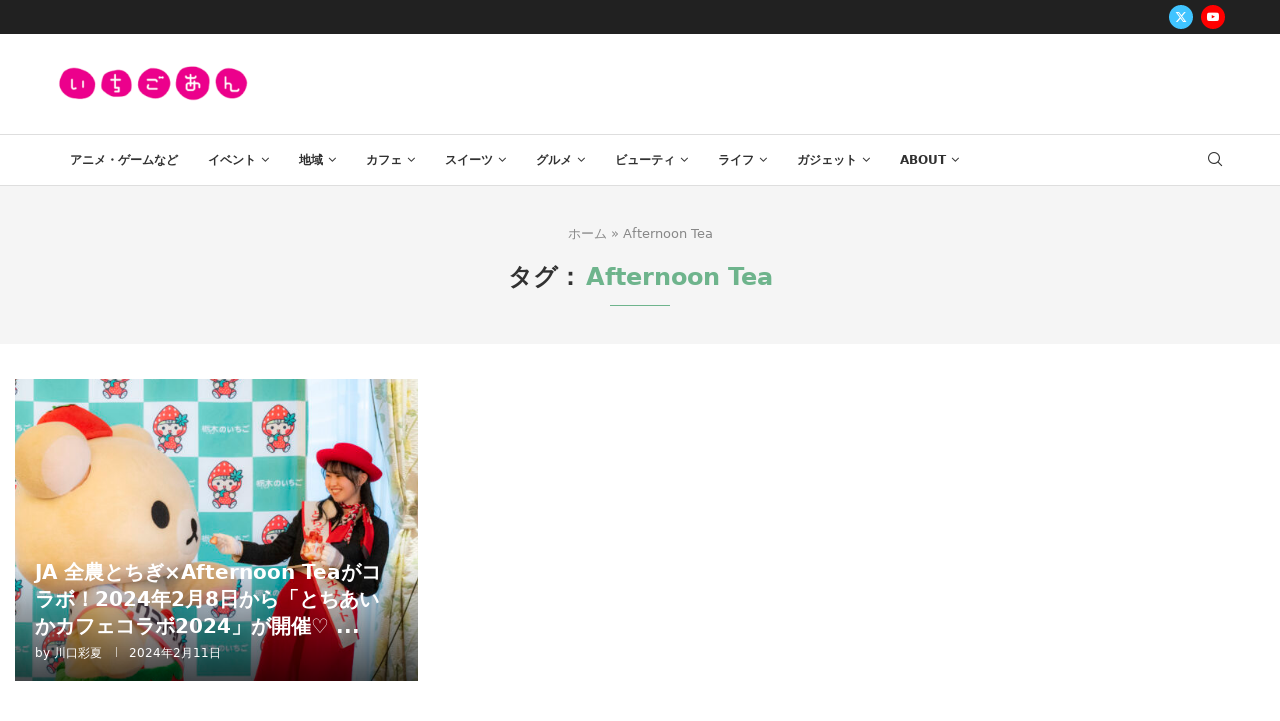

--- FILE ---
content_type: text/html; charset=UTF-8
request_url: https://ichigo-an.com/archives/tag/afternoon-tea
body_size: 201862
content:
<!DOCTYPE html>
<html lang="ja">
<head>
    <meta charset="UTF-8">
    <meta http-equiv="X-UA-Compatible" content="IE=edge">
    <meta name="viewport" content="width=device-width, initial-scale=1">
    <link rel="profile" href="http://gmpg.org/xfn/11"/>
	        <link rel="shortcut icon" href="https://ichigo-an.com/wp-content/uploads/2023/12/icon_003700_256.png"
              type="image/x-icon"/>
        <link rel="apple-touch-icon" sizes="180x180" href="https://ichigo-an.com/wp-content/uploads/2023/12/icon_003700_256.png">
	    <link rel="alternate" type="application/rss+xml" title="いちごあん RSS Feed"
          href="https://ichigo-an.com/feed"/>
    <link rel="alternate" type="application/atom+xml" title="いちごあん Atom Feed"
          href="https://ichigo-an.com/feed/atom"/>
    <link rel="pingback" href="https://ichigo-an.com/xmlrpc.php"/>
    <!--[if lt IE 9]>
	<script src="https://ichigo-an.com/wp-content/themes/soledad/js/html5.js"></script>
	<![endif]-->
			<style>.elementor-add-section-area-button.penci-library-modal-btn:hover, .penci-library-modal-btn:hover{background: #6eb48c;opacity: 0.7}.elementor-add-section-area-button.penci-library-modal-btn, .penci-library-modal-btn {margin-left: 5px;background: #6eb48c;vertical-align: top;font-size: 0 !important;}.penci-library-modal-btn:before {content: '';width: 16px;height: 16px;background-image: url('https://ichigo-an.com/wp-content/themes/soledad/images/penci-icon.png');background-position: center;background-size: contain;background-repeat: no-repeat;}#penci-library-modal .penci-elementor-template-library-template-name {text-align: right;flex: 1 0 0%;}</style>
	<meta name='robots' content='index, follow, max-image-preview:large, max-snippet:-1, max-video-preview:-1' />
	<style>img:is([sizes="auto" i], [sizes^="auto," i]) { contain-intrinsic-size: 3000px 1500px }</style>
	
	<!-- This site is optimized with the Yoast SEO plugin v26.7 - https://yoast.com/wordpress/plugins/seo/ -->
	<title>Afternoon Tea アーカイブ - いちごあん</title>
	<link rel="canonical" href="https://ichigo-an.com/archives/tag/afternoon-tea" />
	<meta property="og:locale" content="ja_JP" />
	<meta property="og:type" content="article" />
	<meta property="og:title" content="Afternoon Tea アーカイブ - いちごあん" />
	<meta property="og:url" content="https://ichigo-an.com/archives/tag/afternoon-tea" />
	<meta property="og:site_name" content="いちごあん" />
	<meta name="twitter:card" content="summary_large_image" />
	<script type="application/ld+json" class="yoast-schema-graph">{"@context":"https://schema.org","@graph":[{"@type":"CollectionPage","@id":"https://ichigo-an.com/archives/tag/afternoon-tea","url":"https://ichigo-an.com/archives/tag/afternoon-tea","name":"Afternoon Tea アーカイブ - いちごあん","isPartOf":{"@id":"https://ichigo-an.com/#website"},"primaryImageOfPage":{"@id":"https://ichigo-an.com/archives/tag/afternoon-tea#primaryimage"},"image":{"@id":"https://ichigo-an.com/archives/tag/afternoon-tea#primaryimage"},"thumbnailUrl":"https://ichigo-an.com/wp-content/uploads/2024/02/3b4f9b81331d83cf64e28f1e4dc8e050.jpg","breadcrumb":{"@id":"https://ichigo-an.com/archives/tag/afternoon-tea#breadcrumb"},"inLanguage":"ja"},{"@type":"ImageObject","inLanguage":"ja","@id":"https://ichigo-an.com/archives/tag/afternoon-tea#primaryimage","url":"https://ichigo-an.com/wp-content/uploads/2024/02/3b4f9b81331d83cf64e28f1e4dc8e050.jpg","contentUrl":"https://ichigo-an.com/wp-content/uploads/2024/02/3b4f9b81331d83cf64e28f1e4dc8e050.jpg","width":2000,"height":1333},{"@type":"BreadcrumbList","@id":"https://ichigo-an.com/archives/tag/afternoon-tea#breadcrumb","itemListElement":[{"@type":"ListItem","position":1,"name":"ホーム","item":"https://ichigo-an.com/"},{"@type":"ListItem","position":2,"name":"Afternoon Tea"}]},{"@type":"WebSite","@id":"https://ichigo-an.com/#website","url":"https://ichigo-an.com/","name":"女性向け総合オタク＆推し活ニュースサイト・いちごあん","description":"今話題！オタク女子が気になるニュースを配信！オタク女子や推し活女子向けの様々な話題の情報もお届け！！","publisher":{"@id":"https://ichigo-an.com/#organization"},"potentialAction":[{"@type":"SearchAction","target":{"@type":"EntryPoint","urlTemplate":"https://ichigo-an.com/?s={search_term_string}"},"query-input":{"@type":"PropertyValueSpecification","valueRequired":true,"valueName":"search_term_string"}}],"inLanguage":"ja"},{"@type":"Organization","@id":"https://ichigo-an.com/#organization","name":"女性向け総合オタク＆推し活ニュースサイト・いちごあん","url":"https://ichigo-an.com/","logo":{"@type":"ImageObject","inLanguage":"ja","@id":"https://ichigo-an.com/#/schema/logo/image/","url":"https://ichigo-an.com/wp-content/uploads/2020/05/ichigo-an.gif","contentUrl":"https://ichigo-an.com/wp-content/uploads/2020/05/ichigo-an.gif","width":350,"height":71,"caption":"女性向け総合オタク＆推し活ニュースサイト・いちごあん"},"image":{"@id":"https://ichigo-an.com/#/schema/logo/image/"}}]}</script>
	<!-- / Yoast SEO plugin. -->


<link rel='dns-prefetch' href='//fonts.googleapis.com' />
<link rel="alternate" type="application/rss+xml" title="いちごあん &raquo; フィード" href="https://ichigo-an.com/feed" />
<link rel="alternate" type="application/rss+xml" title="いちごあん &raquo; コメントフィード" href="https://ichigo-an.com/comments/feed" />
<link rel="alternate" type="application/rss+xml" title="いちごあん &raquo; Afternoon Tea タグのフィード" href="https://ichigo-an.com/archives/tag/afternoon-tea/feed" />
		<!-- This site uses the Google Analytics by MonsterInsights plugin v9.11.1 - Using Analytics tracking - https://www.monsterinsights.com/ -->
							<script src="//www.googletagmanager.com/gtag/js?id=G-1CMJ8H7FYG"  data-cfasync="false" data-wpfc-render="false" type="text/javascript" async></script>
			<script data-cfasync="false" data-wpfc-render="false" type="text/javascript">
				var mi_version = '9.11.1';
				var mi_track_user = true;
				var mi_no_track_reason = '';
								var MonsterInsightsDefaultLocations = {"page_location":"https:\/\/ichigo-an.com\/archives\/tag\/afternoon-tea\/"};
								if ( typeof MonsterInsightsPrivacyGuardFilter === 'function' ) {
					var MonsterInsightsLocations = (typeof MonsterInsightsExcludeQuery === 'object') ? MonsterInsightsPrivacyGuardFilter( MonsterInsightsExcludeQuery ) : MonsterInsightsPrivacyGuardFilter( MonsterInsightsDefaultLocations );
				} else {
					var MonsterInsightsLocations = (typeof MonsterInsightsExcludeQuery === 'object') ? MonsterInsightsExcludeQuery : MonsterInsightsDefaultLocations;
				}

								var disableStrs = [
										'ga-disable-G-1CMJ8H7FYG',
									];

				/* Function to detect opted out users */
				function __gtagTrackerIsOptedOut() {
					for (var index = 0; index < disableStrs.length; index++) {
						if (document.cookie.indexOf(disableStrs[index] + '=true') > -1) {
							return true;
						}
					}

					return false;
				}

				/* Disable tracking if the opt-out cookie exists. */
				if (__gtagTrackerIsOptedOut()) {
					for (var index = 0; index < disableStrs.length; index++) {
						window[disableStrs[index]] = true;
					}
				}

				/* Opt-out function */
				function __gtagTrackerOptout() {
					for (var index = 0; index < disableStrs.length; index++) {
						document.cookie = disableStrs[index] + '=true; expires=Thu, 31 Dec 2099 23:59:59 UTC; path=/';
						window[disableStrs[index]] = true;
					}
				}

				if ('undefined' === typeof gaOptout) {
					function gaOptout() {
						__gtagTrackerOptout();
					}
				}
								window.dataLayer = window.dataLayer || [];

				window.MonsterInsightsDualTracker = {
					helpers: {},
					trackers: {},
				};
				if (mi_track_user) {
					function __gtagDataLayer() {
						dataLayer.push(arguments);
					}

					function __gtagTracker(type, name, parameters) {
						if (!parameters) {
							parameters = {};
						}

						if (parameters.send_to) {
							__gtagDataLayer.apply(null, arguments);
							return;
						}

						if (type === 'event') {
														parameters.send_to = monsterinsights_frontend.v4_id;
							var hookName = name;
							if (typeof parameters['event_category'] !== 'undefined') {
								hookName = parameters['event_category'] + ':' + name;
							}

							if (typeof MonsterInsightsDualTracker.trackers[hookName] !== 'undefined') {
								MonsterInsightsDualTracker.trackers[hookName](parameters);
							} else {
								__gtagDataLayer('event', name, parameters);
							}
							
						} else {
							__gtagDataLayer.apply(null, arguments);
						}
					}

					__gtagTracker('js', new Date());
					__gtagTracker('set', {
						'developer_id.dZGIzZG': true,
											});
					if ( MonsterInsightsLocations.page_location ) {
						__gtagTracker('set', MonsterInsightsLocations);
					}
										__gtagTracker('config', 'G-1CMJ8H7FYG', {"forceSSL":"true","link_attribution":"true"} );
										window.gtag = __gtagTracker;										(function () {
						/* https://developers.google.com/analytics/devguides/collection/analyticsjs/ */
						/* ga and __gaTracker compatibility shim. */
						var noopfn = function () {
							return null;
						};
						var newtracker = function () {
							return new Tracker();
						};
						var Tracker = function () {
							return null;
						};
						var p = Tracker.prototype;
						p.get = noopfn;
						p.set = noopfn;
						p.send = function () {
							var args = Array.prototype.slice.call(arguments);
							args.unshift('send');
							__gaTracker.apply(null, args);
						};
						var __gaTracker = function () {
							var len = arguments.length;
							if (len === 0) {
								return;
							}
							var f = arguments[len - 1];
							if (typeof f !== 'object' || f === null || typeof f.hitCallback !== 'function') {
								if ('send' === arguments[0]) {
									var hitConverted, hitObject = false, action;
									if ('event' === arguments[1]) {
										if ('undefined' !== typeof arguments[3]) {
											hitObject = {
												'eventAction': arguments[3],
												'eventCategory': arguments[2],
												'eventLabel': arguments[4],
												'value': arguments[5] ? arguments[5] : 1,
											}
										}
									}
									if ('pageview' === arguments[1]) {
										if ('undefined' !== typeof arguments[2]) {
											hitObject = {
												'eventAction': 'page_view',
												'page_path': arguments[2],
											}
										}
									}
									if (typeof arguments[2] === 'object') {
										hitObject = arguments[2];
									}
									if (typeof arguments[5] === 'object') {
										Object.assign(hitObject, arguments[5]);
									}
									if ('undefined' !== typeof arguments[1].hitType) {
										hitObject = arguments[1];
										if ('pageview' === hitObject.hitType) {
											hitObject.eventAction = 'page_view';
										}
									}
									if (hitObject) {
										action = 'timing' === arguments[1].hitType ? 'timing_complete' : hitObject.eventAction;
										hitConverted = mapArgs(hitObject);
										__gtagTracker('event', action, hitConverted);
									}
								}
								return;
							}

							function mapArgs(args) {
								var arg, hit = {};
								var gaMap = {
									'eventCategory': 'event_category',
									'eventAction': 'event_action',
									'eventLabel': 'event_label',
									'eventValue': 'event_value',
									'nonInteraction': 'non_interaction',
									'timingCategory': 'event_category',
									'timingVar': 'name',
									'timingValue': 'value',
									'timingLabel': 'event_label',
									'page': 'page_path',
									'location': 'page_location',
									'title': 'page_title',
									'referrer' : 'page_referrer',
								};
								for (arg in args) {
																		if (!(!args.hasOwnProperty(arg) || !gaMap.hasOwnProperty(arg))) {
										hit[gaMap[arg]] = args[arg];
									} else {
										hit[arg] = args[arg];
									}
								}
								return hit;
							}

							try {
								f.hitCallback();
							} catch (ex) {
							}
						};
						__gaTracker.create = newtracker;
						__gaTracker.getByName = newtracker;
						__gaTracker.getAll = function () {
							return [];
						};
						__gaTracker.remove = noopfn;
						__gaTracker.loaded = true;
						window['__gaTracker'] = __gaTracker;
					})();
									} else {
										console.log("");
					(function () {
						function __gtagTracker() {
							return null;
						}

						window['__gtagTracker'] = __gtagTracker;
						window['gtag'] = __gtagTracker;
					})();
									}
			</script>
							<!-- / Google Analytics by MonsterInsights -->
		<!-- ichigo-an.com is managing ads with Advanced Ads 2.0.16 – https://wpadvancedads.com/ --><script data-wpfc-render="false" id="ichig-ready">
			window.advanced_ads_ready=function(e,a){a=a||"complete";var d=function(e){return"interactive"===a?"loading"!==e:"complete"===e};d(document.readyState)?e():document.addEventListener("readystatechange",(function(a){d(a.target.readyState)&&e()}),{once:"interactive"===a})},window.advanced_ads_ready_queue=window.advanced_ads_ready_queue||[];		</script>
		<style id='rinkerg-gutenberg-rinker-style-inline-css' type='text/css'>
.wp-block-create-block-block{background-color:#21759b;color:#fff;padding:2px}

</style>
<style id='feedzy-rss-feeds-loop-style-inline-css' type='text/css'>
.wp-block-feedzy-rss-feeds-loop{display:grid;gap:24px;grid-template-columns:repeat(1,1fr)}@media(min-width:782px){.wp-block-feedzy-rss-feeds-loop.feedzy-loop-columns-2,.wp-block-feedzy-rss-feeds-loop.feedzy-loop-columns-3,.wp-block-feedzy-rss-feeds-loop.feedzy-loop-columns-4,.wp-block-feedzy-rss-feeds-loop.feedzy-loop-columns-5{grid-template-columns:repeat(2,1fr)}}@media(min-width:960px){.wp-block-feedzy-rss-feeds-loop.feedzy-loop-columns-2{grid-template-columns:repeat(2,1fr)}.wp-block-feedzy-rss-feeds-loop.feedzy-loop-columns-3{grid-template-columns:repeat(3,1fr)}.wp-block-feedzy-rss-feeds-loop.feedzy-loop-columns-4{grid-template-columns:repeat(4,1fr)}.wp-block-feedzy-rss-feeds-loop.feedzy-loop-columns-5{grid-template-columns:repeat(5,1fr)}}.wp-block-feedzy-rss-feeds-loop .wp-block-image.is-style-rounded img{border-radius:9999px}.wp-block-feedzy-rss-feeds-loop .wp-block-image:has(:is(img:not([src]),img[src=""])){display:none}

</style>
<style id='block-soledad-style-inline-css' type='text/css'>
.pchead-e-block{--pcborder-cl:#dedede;--pcaccent-cl:#6eb48c}.heading1-style-1>h1,.heading1-style-2>h1,.heading2-style-1>h2,.heading2-style-2>h2,.heading3-style-1>h3,.heading3-style-2>h3,.heading4-style-1>h4,.heading4-style-2>h4,.heading5-style-1>h5,.heading5-style-2>h5{padding-bottom:8px;border-bottom:1px solid var(--pcborder-cl);overflow:hidden}.heading1-style-2>h1,.heading2-style-2>h2,.heading3-style-2>h3,.heading4-style-2>h4,.heading5-style-2>h5{border-bottom-width:0;position:relative}.heading1-style-2>h1:before,.heading2-style-2>h2:before,.heading3-style-2>h3:before,.heading4-style-2>h4:before,.heading5-style-2>h5:before{content:'';width:50px;height:2px;bottom:0;left:0;z-index:2;background:var(--pcaccent-cl);position:absolute}.heading1-style-2>h1:after,.heading2-style-2>h2:after,.heading3-style-2>h3:after,.heading4-style-2>h4:after,.heading5-style-2>h5:after{content:'';width:100%;height:2px;bottom:0;left:20px;z-index:1;background:var(--pcborder-cl);position:absolute}.heading1-style-3>h1,.heading1-style-4>h1,.heading2-style-3>h2,.heading2-style-4>h2,.heading3-style-3>h3,.heading3-style-4>h3,.heading4-style-3>h4,.heading4-style-4>h4,.heading5-style-3>h5,.heading5-style-4>h5{position:relative;padding-left:20px}.heading1-style-3>h1:before,.heading1-style-4>h1:before,.heading2-style-3>h2:before,.heading2-style-4>h2:before,.heading3-style-3>h3:before,.heading3-style-4>h3:before,.heading4-style-3>h4:before,.heading4-style-4>h4:before,.heading5-style-3>h5:before,.heading5-style-4>h5:before{width:10px;height:100%;content:'';position:absolute;top:0;left:0;bottom:0;background:var(--pcaccent-cl)}.heading1-style-4>h1,.heading2-style-4>h2,.heading3-style-4>h3,.heading4-style-4>h4,.heading5-style-4>h5{padding:10px 20px;background:#f1f1f1}.heading1-style-5>h1,.heading2-style-5>h2,.heading3-style-5>h3,.heading4-style-5>h4,.heading5-style-5>h5{position:relative;z-index:1}.heading1-style-5>h1:before,.heading2-style-5>h2:before,.heading3-style-5>h3:before,.heading4-style-5>h4:before,.heading5-style-5>h5:before{content:"";position:absolute;left:0;bottom:0;width:200px;height:50%;transform:skew(-25deg) translateX(0);background:var(--pcaccent-cl);z-index:-1;opacity:.4}.heading1-style-6>h1,.heading2-style-6>h2,.heading3-style-6>h3,.heading4-style-6>h4,.heading5-style-6>h5{text-decoration:underline;text-underline-offset:2px;text-decoration-thickness:4px;text-decoration-color:var(--pcaccent-cl)}
</style>
<link rel='stylesheet' id='contact-form-7-css' href='https://ichigo-an.com/wp-content/plugins/contact-form-7/includes/css/styles.css?ver=6.1.4' type='text/css' media='all' />
<link rel='stylesheet' id='penci-review-css' href='https://ichigo-an.com/wp-content/plugins/penci-review/css/style.css?ver=3.2.1' type='text/css' media='all' />
<link rel='stylesheet' id='penci-oswald-css' href='//fonts.googleapis.com/css?family=Oswald%3A400&#038;display=swap&#038;ver=6.8.3' type='text/css' media='all' />
<link rel='stylesheet' id='pz-linkcard-css-css' href='//ichigo-an.com/wp-content/uploads/pz-linkcard/style/style.min.css?ver=2.5.8.5' type='text/css' media='all' />
<link rel='stylesheet' id='yyi_rinker_stylesheet-css' href='https://ichigo-an.com/wp-content/plugins/yyi-rinker/css/style.css?v=1.11.1&#038;ver=6.8.3' type='text/css' media='all' />
<link rel='stylesheet' id='style-css' href='https://ichigo-an.com/wp-content/themes/soledad-child/style.css?ver=6.8.3' type='text/css' media='all' />
<link rel='stylesheet' id='penci-fonts-css' href='https://fonts.googleapis.com/css?family=-apple-system%3A300%2C300italic%2C400%2C400italic%2C500%2C500italic%2C600%2C600italic%2C700%2C700italic%2C800%2C800italic%26subset%3Dlatin%2Ccyrillic%2Ccyrillic-ext%2Cgreek%2Cgreek-ext%2Clatin-ext&#038;display=swap&#038;ver=8.5.7' type='text/css' media='' />
<link rel='stylesheet' id='penci-main-style-css' href='https://ichigo-an.com/wp-content/themes/soledad/main.css?ver=8.5.7' type='text/css' media='all' />
<link rel='stylesheet' id='penci-swiper-bundle-css' href='https://ichigo-an.com/wp-content/themes/soledad/css/swiper-bundle.min.css?ver=8.5.7' type='text/css' media='all' />
<link rel='stylesheet' id='penci-font-awesomeold-css' href='https://ichigo-an.com/wp-content/themes/soledad/css/font-awesome.4.7.0.swap.min.css?ver=4.7.0' type='text/css' media='all' />
<link rel='stylesheet' id='penci_icon-css' href='https://ichigo-an.com/wp-content/themes/soledad/css/penci-icon.css?ver=8.5.7' type='text/css' media='all' />
<link rel='stylesheet' id='penci_style-css' href='https://ichigo-an.com/wp-content/themes/soledad-child/style.css?ver=8.5.7' type='text/css' media='all' />
<link rel='stylesheet' id='penci_social_counter-css' href='https://ichigo-an.com/wp-content/themes/soledad/css/social-counter.css?ver=8.5.7' type='text/css' media='all' />
<link rel='stylesheet' id='elementor-frontend-css' href='https://ichigo-an.com/wp-content/plugins/elementor/assets/css/frontend.min.css?ver=3.34.1' type='text/css' media='all' />
<link rel='stylesheet' id='feedzy-rss-feeds-elementor-css' href='https://ichigo-an.com/wp-content/plugins/feedzy-rss-feeds/css/feedzy-rss-feeds.css?ver=1' type='text/css' media='all' />
<link rel='stylesheet' id='elementor-icons-css' href='https://ichigo-an.com/wp-content/plugins/elementor/assets/lib/eicons/css/elementor-icons.min.css?ver=5.45.0' type='text/css' media='all' />
<link rel='stylesheet' id='elementor-post-61323-css' href='https://ichigo-an.com/wp-content/uploads/elementor/css/post-61323.css?ver=1768752021' type='text/css' media='all' />
<link rel='stylesheet' id='elementor-post-61436-css' href='https://ichigo-an.com/wp-content/uploads/elementor/css/post-61436.css?ver=1768752021' type='text/css' media='all' />
<link rel='stylesheet' id='tablepress-default-css' href='https://ichigo-an.com/wp-content/plugins/tablepress/css/build/default.css?ver=3.2.6' type='text/css' media='all' />
<link rel='stylesheet' id='penci-recipe-css-css' href='https://ichigo-an.com/wp-content/plugins/penci-recipe/css/recipe.css?ver=3.5' type='text/css' media='all' />
<link rel='stylesheet' id='penci-soledad-parent-style-css' href='https://ichigo-an.com/wp-content/themes/soledad/style.css?ver=6.8.3' type='text/css' media='all' />
<link rel='stylesheet' id='elementor-gf-local-roboto-css' href='https://ichigo-an.com/wp-content/uploads/elementor/google-fonts/css/roboto.css?ver=1742227224' type='text/css' media='all' />
<link rel='stylesheet' id='elementor-gf-local-robotoslab-css' href='https://ichigo-an.com/wp-content/uploads/elementor/google-fonts/css/robotoslab.css?ver=1742227227' type='text/css' media='all' />
<link rel='stylesheet' id='elementor-icons-shared-0-css' href='https://ichigo-an.com/wp-content/plugins/elementor/assets/lib/font-awesome/css/fontawesome.min.css?ver=5.15.3' type='text/css' media='all' />
<link rel='stylesheet' id='elementor-icons-fa-brands-css' href='https://ichigo-an.com/wp-content/plugins/elementor/assets/lib/font-awesome/css/brands.min.css?ver=5.15.3' type='text/css' media='all' />
<link rel='stylesheet' id='elementor-icons-fa-solid-css' href='https://ichigo-an.com/wp-content/plugins/elementor/assets/lib/font-awesome/css/solid.min.css?ver=5.15.3' type='text/css' media='all' />
<script type="text/javascript" src="https://ichigo-an.com/wp-content/plugins/google-analytics-for-wordpress/assets/js/frontend-gtag.min.js?ver=9.11.1" id="monsterinsights-frontend-script-js" async="async" data-wp-strategy="async"></script>
<script data-cfasync="false" data-wpfc-render="false" type="text/javascript" id='monsterinsights-frontend-script-js-extra'>/* <![CDATA[ */
var monsterinsights_frontend = {"js_events_tracking":"true","download_extensions":"doc,pdf,ppt,zip,xls,docx,pptx,xlsx","inbound_paths":"[{\"path\":\"\\\/go\\\/\",\"label\":\"affiliate\"},{\"path\":\"\\\/recommend\\\/\",\"label\":\"affiliate\"}]","home_url":"https:\/\/ichigo-an.com","hash_tracking":"false","v4_id":"G-1CMJ8H7FYG"};/* ]]> */
</script>
<script type="text/javascript" src="https://ichigo-an.com/wp-includes/js/jquery/jquery.min.js?ver=3.7.1" id="jquery-core-js"></script>
<script type="text/javascript" src="https://ichigo-an.com/wp-includes/js/jquery/jquery-migrate.min.js?ver=3.4.1" id="jquery-migrate-js"></script>
<script type="text/javascript" src="https://ichigo-an.com/wp-content/plugins/yyi-rinker/js/event-tracking.js?v=1.11.1" id="yyi_rinker_event_tracking_script-js"></script>
<link rel="https://api.w.org/" href="https://ichigo-an.com/wp-json/" /><link rel="alternate" title="JSON" type="application/json" href="https://ichigo-an.com/wp-json/wp/v2/tags/17127" /><link rel="EditURI" type="application/rsd+xml" title="RSD" href="https://ichigo-an.com/xmlrpc.php?rsd" />
<meta name="generator" content="WordPress 6.8.3" />
<meta name="generator" content="Soledad 8.5.7" />
<script async='async' src='https://www.googletagservices.com/tag/js/gpt.js'></script>
<script>
  var googletag = googletag || {};
  googletag.cmd = googletag.cmd || [];
</script>
<script>
  googletag.cmd.push(function() {
    googletag.defineSlot('/9176203/1668540', [[300, 250], [336, 280]], 'div-gpt-ad-1569403829602-0').addService(googletag.pubads());
    googletag.defineSlot('/9176203/1668541', [[300, 250], [336, 280]], 'div-gpt-ad-1569403858055-0').addService(googletag.pubads());
    googletag.defineSlot('/9176203/1668539', [[336, 280], [300, 250]], 'div-gpt-ad-1569403801817-0').addService(googletag.pubads());
    googletag.defineSlot('/9176203/1679777', [728, 90], 'div-gpt-ad-1576214440711-0').addService(googletag.pubads());

    googletag.pubads().enableSingleRequest();
    googletag.enableServices();
  });
</script>



<script async='async' src='https://www.googletagservices.com/tag/js/gpt.js'></script>
<script>
  var googletag = googletag || {};
  googletag.cmd = googletag.cmd || [];
</script>
<script>
  googletag.cmd.push(function() {
    googletag.defineSlot('/9176203/1668542', [320, 50], 'div-gpt-ad-1569403751565-0').addService(googletag.pubads());
    googletag.defineSlot('/9176203/1668543', [[300, 250], [336, 280]], 'div-gpt-ad-1569403777670-0').defineSizeMapping(googletag.sizeMapping().addSize([360, 0], [336, 280]).addSize([320, 0], [300, 250]).build()).addService(googletag.pubads());
    googletag.defineSlot('/9176203/1679779', [300, 250], 'div-gpt-ad-1576214403074-0').addService(googletag.pubads());
    googletag.defineSlot('/9176203/1679778', [300, 250], 'div-gpt-ad-1576214372392-0').addService(googletag.pubads());

    googletag.pubads().enableSingleRequest();
    googletag.enableServices();
  });
</script>

<script data-ad-client="ca-pub-4744510090501201" async src="https://pagead2.googlesyndication.com/pagead/js/adsbygoogle.js"></script>


<!-- Matomo -->
<script>
  var _paq = window._paq = window._paq || [];
  /* tracker methods like "setCustomDimension" should be called before "trackPageView" */
  _paq.push(['trackPageView']);
  _paq.push(['enableLinkTracking']);
  (function() {
    var u="//matomo.space-j.com/";
    _paq.push(['setTrackerUrl', u+'matomo.php']);
    _paq.push(['setSiteId', '1']);
    var d=document, g=d.createElement('script'), s=d.getElementsByTagName('script')[0];
    g.async=true; g.src=u+'matomo.js'; s.parentNode.insertBefore(g,s);
  })();
</script>
<!-- End Matomo Code -->

<!-- Matomo -->
<script>
  var _paq = window._paq = window._paq || [];
  /* tracker methods like "setCustomDimension" should be called before "trackPageView" */
  _paq.push(['trackPageView']);
  _paq.push(['enableLinkTracking']);
  (function() {
    var u="//matomo.space-j.com/";
    _paq.push(['setTrackerUrl', u+'matomo.php']);
    _paq.push(['setSiteId', '1']);
    var d=document, g=d.createElement('script'), s=d.getElementsByTagName('script')[0];
    g.async=true; g.src=u+'matomo.js'; s.parentNode.insertBefore(g,s);
  })();
</script>
<!-- End Matomo Code -->

<script type="text/javascript" language="javascript">
    var vc_pid = "885551588";
</script><script type="text/javascript" src="//aml.valuecommerce.com/vcdal.js" async></script><!-- Favicon Rotator -->
<!-- End Favicon Rotator -->
<style type="text/css">
.feedzy-rss-link-icon:after {
	content: url("https://ichigo-an.com/wp-content/plugins/feedzy-rss-feeds/img/external-link.png");
	margin-left: 3px;
}
</style>
		    <style type="text/css">
                                                                                                                                            </style>
	<script>var portfolioDataJs = portfolioDataJs || [];</script><script type="text/javascript" language="javascript">
    var vc_pid = "885551588";
</script><script type="text/javascript" src="//aml.valuecommerce.com/vcdal.js" async></script><style>
.yyi-rinker-images {
    display: flex;
    justify-content: center;
    align-items: center;
    position: relative;

}
div.yyi-rinker-image img.yyi-rinker-main-img.hidden {
    display: none;
}

.yyi-rinker-images-arrow {
    cursor: pointer;
    position: absolute;
    top: 50%;
    display: block;
    margin-top: -11px;
    opacity: 0.6;
    width: 22px;
}

.yyi-rinker-images-arrow-left{
    left: -10px;
}
.yyi-rinker-images-arrow-right{
    right: -10px;
}

.yyi-rinker-images-arrow-left.hidden {
    display: none;
}

.yyi-rinker-images-arrow-right.hidden {
    display: none;
}
div.yyi-rinker-contents.yyi-rinker-design-tate  div.yyi-rinker-box{
    flex-direction: column;
}

div.yyi-rinker-contents.yyi-rinker-design-slim div.yyi-rinker-box .yyi-rinker-links {
    flex-direction: column;
}

div.yyi-rinker-contents.yyi-rinker-design-slim div.yyi-rinker-info {
    width: 100%;
}

div.yyi-rinker-contents.yyi-rinker-design-slim .yyi-rinker-title {
    text-align: center;
}

div.yyi-rinker-contents.yyi-rinker-design-slim .yyi-rinker-links {
    text-align: center;
}
div.yyi-rinker-contents.yyi-rinker-design-slim .yyi-rinker-image {
    margin: auto;
}

div.yyi-rinker-contents.yyi-rinker-design-slim div.yyi-rinker-info ul.yyi-rinker-links li {
	align-self: stretch;
}
div.yyi-rinker-contents.yyi-rinker-design-slim div.yyi-rinker-box div.yyi-rinker-info {
	padding: 0;
}
div.yyi-rinker-contents.yyi-rinker-design-slim div.yyi-rinker-box {
	flex-direction: column;
	padding: 14px 5px 0;
}

.yyi-rinker-design-slim div.yyi-rinker-box div.yyi-rinker-info {
	text-align: center;
}

.yyi-rinker-design-slim div.price-box span.price {
	display: block;
}

div.yyi-rinker-contents.yyi-rinker-design-slim div.yyi-rinker-info div.yyi-rinker-title a{
	font-size:16px;
}

div.yyi-rinker-contents.yyi-rinker-design-slim ul.yyi-rinker-links li.amazonkindlelink:before,  div.yyi-rinker-contents.yyi-rinker-design-slim ul.yyi-rinker-links li.amazonlink:before,  div.yyi-rinker-contents.yyi-rinker-design-slim ul.yyi-rinker-links li.rakutenlink:before, div.yyi-rinker-contents.yyi-rinker-design-slim ul.yyi-rinker-links li.yahoolink:before, div.yyi-rinker-contents.yyi-rinker-design-slim ul.yyi-rinker-links li.mercarilink:before {
	font-size:12px;
}

div.yyi-rinker-contents.yyi-rinker-design-slim ul.yyi-rinker-links li a {
	font-size: 13px;
}
.entry-content ul.yyi-rinker-links li {
	padding: 0;
}

div.yyi-rinker-contents .yyi-rinker-attention.attention_desing_right_ribbon {
    width: 89px;
    height: 91px;
    position: absolute;
    top: -1px;
    right: -1px;
    left: auto;
    overflow: hidden;
}

div.yyi-rinker-contents .yyi-rinker-attention.attention_desing_right_ribbon span {
    display: inline-block;
    width: 146px;
    position: absolute;
    padding: 4px 0;
    left: -13px;
    top: 12px;
    text-align: center;
    font-size: 12px;
    line-height: 24px;
    -webkit-transform: rotate(45deg);
    transform: rotate(45deg);
    box-shadow: 0 1px 3px rgba(0, 0, 0, 0.2);
}

div.yyi-rinker-contents .yyi-rinker-attention.attention_desing_right_ribbon {
    background: none;
}
.yyi-rinker-attention.attention_desing_right_ribbon .yyi-rinker-attention-after,
.yyi-rinker-attention.attention_desing_right_ribbon .yyi-rinker-attention-before{
display:none;
}
div.yyi-rinker-use-right_ribbon div.yyi-rinker-title {
    margin-right: 2rem;
}

				</style><style id="penci-custom-style" type="text/css">body{ --pcbg-cl: #fff; --pctext-cl: #313131; --pcborder-cl: #dedede; --pcheading-cl: #313131; --pcmeta-cl: #888888; --pcaccent-cl: #6eb48c; --pcbody-font: 'PT Serif', serif; --pchead-font: 'Raleway', sans-serif; --pchead-wei: bold; --pcava_bdr:10px;--pcajs_fvw:470px;--pcajs_fvmw:220px; } .single.penci-body-single-style-5 #header, .single.penci-body-single-style-6 #header, .single.penci-body-single-style-10 #header, .single.penci-body-single-style-5 .pc-wrapbuilder-header, .single.penci-body-single-style-6 .pc-wrapbuilder-header, .single.penci-body-single-style-10 .pc-wrapbuilder-header { --pchd-mg: 40px; } .fluid-width-video-wrapper > div { position: absolute; left: 0; right: 0; top: 0; width: 100%; height: 100%; } .yt-video-place { position: relative; text-align: center; } .yt-video-place.embed-responsive .start-video { display: block; top: 0; left: 0; bottom: 0; right: 0; position: absolute; transform: none; } .yt-video-place.embed-responsive .start-video img { margin: 0; padding: 0; top: 50%; display: inline-block; position: absolute; left: 50%; transform: translate(-50%, -50%); width: 68px; height: auto; } .mfp-bg { top: 0; left: 0; width: 100%; height: 100%; z-index: 9999999; overflow: hidden; position: fixed; background: #0b0b0b; opacity: .8; filter: alpha(opacity=80) } .mfp-wrap { top: 0; left: 0; width: 100%; height: 100%; z-index: 9999999; position: fixed; outline: none !important; -webkit-backface-visibility: hidden } body { --pchead-font: -apple-system, system-ui, BlinkMacSystemFont, "Segoe UI", Helvetica, Arial, sans-serif, "Apple Color Emoji", "Segoe UI Emoji", "Segoe UI Symbol"; } body { --pcbody-font: -apple-system, system-ui, BlinkMacSystemFont, "Segoe UI", Helvetica, Arial, sans-serif, "Apple Color Emoji", "Segoe UI Emoji", "Segoe UI Symbol"; } p{ line-height: 1.8; } .penci-hide-tagupdated{ display: none !important; } .archive-box span, .archive-box h1{ text-transform: none; } body { --pchead-wei: 900; } .featured-area .penci-image-holder, .featured-area .penci-slider4-overlay, .featured-area .penci-slide-overlay .overlay-link, .featured-style-29 .featured-slider-overlay, .penci-slider38-overlay{ border-radius: ; -webkit-border-radius: ; } .penci-featured-content-right:before{ border-top-right-radius: ; border-bottom-right-radius: ; } .penci-flat-overlay .penci-slide-overlay .penci-mag-featured-content:before{ border-bottom-left-radius: ; border-bottom-right-radius: ; } .container-single .post-image{ border-radius: ; -webkit-border-radius: ; } .penci-mega-thumbnail .penci-image-holder{ border-radius: ; -webkit-border-radius: ; } #penci-login-popup:before{ opacity: ; } #sidebar-nav .menu li a { text-transform: none; } .penci-header-signup-form { padding-top: px; padding-bottom: px; } .penci-slide-overlay .overlay-link, .penci-slider38-overlay, .penci-flat-overlay .penci-slide-overlay .penci-mag-featured-content:before, .slider-40-wrapper .list-slider-creative .item-slider-creative .img-container:before { opacity: ; } .penci-item-mag:hover .penci-slide-overlay .overlay-link, .featured-style-38 .item:hover .penci-slider38-overlay, .penci-flat-overlay .penci-item-mag:hover .penci-slide-overlay .penci-mag-featured-content:before { opacity: ; } .penci-featured-content .featured-slider-overlay { opacity: ; } .slider-40-wrapper .list-slider-creative .item-slider-creative:hover .img-container:before { opacity:; } .featured-style-29 .featured-slider-overlay { opacity: ; } .penci-grid li.typography-style .overlay-typography { opacity: ; } .penci-grid li.typography-style:hover .overlay-typography { opacity: ; } .author-content h5{ text-transform: none; } .home-featured-cat-content .mag-photo .mag-overlay-photo { opacity: ; } .home-featured-cat-content .mag-photo:hover .mag-overlay-photo { opacity: ; } .inner-item-portfolio:hover .penci-portfolio-thumbnail a:after { opacity: ; } .penci-menuhbg-toggle { width: 18px; } .penci-menuhbg-toggle .penci-menuhbg-inner { height: 18px; } .penci-menuhbg-toggle .penci-lines, .penci-menuhbg-wapper{ width: 18px; } .penci-menuhbg-toggle .lines-button{ top: 8px; } .penci-menuhbg-toggle .penci-lines:before{ top: 5px; } .penci-menuhbg-toggle .penci-lines:after{ top: -5px; } .penci-menuhbg-toggle:hover .lines-button:after, .penci-menuhbg-toggle:hover .penci-lines:before, .penci-menuhbg-toggle:hover .penci-lines:after{ transform: translateX(28px); } .penci-menuhbg-toggle .lines-button.penci-hover-effect{ left: -28px; } .penci-menu-hbg-inner .penci-hbg_sitetitle{ font-size: 18px; } .penci-menu-hbg-inner .penci-hbg_desc{ font-size: 14px; } .penci-menu-hbg{ width: 330px; }.penci-menu-hbg.penci-menu-hbg-left{ transform: translateX(-330px); -webkit-transform: translateX(-330px); -moz-transform: translateX(-330px); }.penci-menu-hbg.penci-menu-hbg-right{ transform: translateX(330px); -webkit-transform: translateX(330px); -moz-transform: translateX(330px); }.penci-menuhbg-open .penci-menu-hbg.penci-menu-hbg-left, .penci-vernav-poleft.penci-menuhbg-open .penci-vernav-toggle{ left: 330px; }@media only screen and (min-width: 961px) { .penci-vernav-enable.penci-vernav-poleft .wrapper-boxed, .penci-vernav-enable.penci-vernav-poleft .pencipdc_podcast.pencipdc_dock_player{ padding-left: 330px; } .penci-vernav-enable.penci-vernav-poright .wrapper-boxed, .penci-vernav-enable.penci-vernav-poright .pencipdc_podcast.pencipdc_dock_player{ padding-right: 330px; } .penci-vernav-enable .is-sticky #navigation{ width: calc(100% - 330px); } }@media only screen and (min-width: 961px) { .penci-vernav-enable .penci_is_nosidebar .wp-block-image.alignfull, .penci-vernav-enable .penci_is_nosidebar .wp-block-cover-image.alignfull, .penci-vernav-enable .penci_is_nosidebar .wp-block-cover.alignfull, .penci-vernav-enable .penci_is_nosidebar .wp-block-gallery.alignfull, .penci-vernav-enable .penci_is_nosidebar .alignfull{ margin-left: calc(50% - 50vw + 165px); width: calc(100vw - 330px); } }.penci-vernav-poright.penci-menuhbg-open .penci-vernav-toggle{ right: 330px; }@media only screen and (min-width: 961px) { .penci-vernav-enable.penci-vernav-poleft .penci-rltpopup-left{ left: 330px; } }@media only screen and (min-width: 961px) { .penci-vernav-enable.penci-vernav-poright .penci-rltpopup-right{ right: 330px; } }@media only screen and (max-width: 1500px) and (min-width: 961px) { .penci-vernav-enable .container { max-width: 100%; max-width: calc(100% - 30px); } .penci-vernav-enable .container.home-featured-boxes{ display: block; } .penci-vernav-enable .container.home-featured-boxes:before, .penci-vernav-enable .container.home-featured-boxes:after{ content: ""; display: table; clear: both; } } .grecaptcha-badge { visibility: hidden; } .site-title { text-transform: none; } .site-title { text-transform: none; } .header-standard h2, .header-standard .post-title, .header-standard h2 a { color: #313131; font-size: 24px; text-transform: none; } .penci-mag-featured-content h3 a { text-transform: none; } .item-related h3 a {; text-transform: none; } .penci_header.penci-header-builder.main-builder-header{}.penci-header-image-logo,.penci-header-text-logo{--pchb-logo-title-fw:bold;--pchb-logo-title-fs:normal;--pchb-logo-slogan-fw:bold;--pchb-logo-slogan-fs:normal;}.pc-logo-desktop.penci-header-image-logo img{max-height:40px;}@media only screen and (max-width: 767px){.penci_navbar_mobile .penci-header-image-logo img{}}.penci_builder_sticky_header_desktop .penci-header-image-logo img{}.penci_navbar_mobile .penci-header-text-logo{--pchb-m-logo-title-fw:bold;--pchb-m-logo-title-fs:normal;--pchb-m-logo-slogan-fw:bold;--pchb-m-logo-slogan-fs:normal;}.penci_navbar_mobile .penci-header-image-logo img{max-height:40px;}.penci_navbar_mobile .sticky-enable .penci-header-image-logo img{}.pb-logo-sidebar-mobile{--pchb-logo-sm-title-fw:bold;--pchb-logo-sm-title-fs:normal;--pchb-logo-sm-slogan-fw:bold;--pchb-logo-sm-slogan-fs:normal;}.pc-builder-element.pb-logo-sidebar-mobile img{max-width:220px;max-height:60px;}.pc-logo-sticky{--pchb-logo-s-title-fw:bold;--pchb-logo-s-title-fs:normal;--pchb-logo-s-slogan-fw:bold;--pchb-logo-s-slogan-fs:normal;}.pc-builder-element.pc-logo-sticky.pc-logo img{max-height:60px;}.pc-builder-element.pc-main-menu{--pchb-main-menu-fs:12px;--pchb-main-menu-fs_l2:12px;--pchb-main-menu-lh:30px;}.pc-builder-element.pc-second-menu{--pchb-second-menu-fs:11px;--pchb-second-menu-lh:30px;--pchb-second-menu-fs_l2:12px;--pchb-second-menu-mg:15px;}.pc-builder-element.pc-third-menu{--pchb-third-menu-fs:12px;--pchb-third-menu-fs_l2:12px;}.penci-builder.penci-builder-button.button-1{}.penci-builder.penci-builder-button.button-1:hover{}.penci-builder.penci-builder-button.button-2{}.penci-builder.penci-builder-button.button-2:hover{}.penci-builder.penci-builder-button.button-3{}.penci-builder.penci-builder-button.button-3:hover{}.penci-builder.penci-builder-button.button-mobile-1{}.penci-builder.penci-builder-button.button-mobile-1:hover{}.penci-builder.penci-builder-button.button-mobile-2{}.penci-builder.penci-builder-button.button-mobile-2:hover{}.penci-builder-mobile-sidebar-nav.penci-menu-hbg{border-width:0;border-style:solid;}.pc-builder-menu.pc-dropdown-menu{--pchb-dd-lv1:13px;--pchb-dd-lv2:12px;}.penci-header-builder .pc-builder-element.pc-second-menu{margin-left: 20px;}.penci-mobile-midbar{border-bottom-width: 1px;}.penci-builder-element.penci-data-time-format{color:#ffffff}.pc-header-element.pc-login-register a{color:#ffffff}.pc-builder-element.pc-second-menu .navigation .menu > li > a,.pc-builder-element.pc-second-menu .navigation ul.menu ul.sub-menu a{color:#ffffff}.penci-builder-element.header-social.desktop-social a i{font-size:12px}body:not(.rtl) .penci-builder-element.desktop-social .inner-header-social a{margin-right:8px}body.rtl .penci-builder-element.desktop-social .inner-header-social a{margin-left:8px}.pc-search-form-sidebar.search-style-icon-button .searchsubmit:before,.pc-search-form-sidebar.search-style-text-button .searchsubmit {line-height:40px}.pc-header-element.penci-topbar-social .pclogin-item a i{font-size:15px}.penci-builder.penci-builder-button.button-1{font-weight:bold}.penci-builder.penci-builder-button.button-1{font-style:normal}.penci-builder.penci-builder-button.button-2{font-weight:bold}.penci-builder.penci-builder-button.button-2{font-style:normal}.penci-builder.penci-builder-button.button-3{font-weight:bold}.penci-builder.penci-builder-button.button-3{font-style:normal}.penci-builder.penci-builder-button.button-mobile-1{font-weight:bold}.penci-builder.penci-builder-button.button-mobile-1{font-style:normal}.penci-builder.penci-builder-button.button-mobile-2{font-weight:bold}.penci-builder.penci-builder-button.button-mobile-2{font-style:normal}.penci-builder-element.penci-data-time-format{font-size:12px}.pc-wrapbuilder-header{--pchb-socialw:24px}.penci_builder_sticky_header_desktop{border-style:solid}.penci-builder-element.penci-topbar-trending{max-width:420px}.penci_header.main-builder-header{border-style:solid}.penci-builder-element.pc-search-form.pc-search-form-sidebar,.penci-builder-element.pc-search-form.search-style-icon-button.pc-search-form-sidebar .search-input,.penci-builder-element.pc-search-form.search-style-text-button.pc-search-form-sidebar .search-input{line-height:38px}.penci-builder-element.pc-search-form-sidebar.search-style-default .search-input{line-height:38px;padding-top:0;padding-bottom:0}.pc-builder-element.pc-logo.pb-logo-mobile{}.pc-header-element.penci-topbar-social .pclogin-item a{}.pc-header-element.penci-topbar-social-mobile .pclogin-item a{}body.penci-header-preview-layout .wrapper-boxed{min-height:1500px}.penci_header_overlap .penci-desktop-topblock,.penci-desktop-topblock{border-width:0;border-style:solid;}.penci_header_overlap .penci-desktop-topbar,.penci-desktop-topbar{border-width:0;background-color:#212121;border-style:solid;padding-top: 5px;padding-bottom: 5px;}.penci_header_overlap .penci-desktop-midbar,.penci-desktop-midbar{border-width:0;border-style:solid;padding-top: 30px;padding-bottom: 30px;}.penci_header_overlap .penci-desktop-bottombar,.penci-desktop-bottombar{border-width:0;border-color:#dedede;border-style:solid;border-top-width: 1px;border-bottom-width: 1px;}.penci_header_overlap .penci-desktop-bottomblock,.penci-desktop-bottomblock{border-width:0;border-style:solid;}.penci_header_overlap .penci-sticky-top,.penci-sticky-top{border-width:0;border-style:solid;}.penci_header_overlap .penci-sticky-mid,.penci-sticky-mid{border-width:0;border-style:solid;}.penci_header_overlap .penci-sticky-bottom,.penci-sticky-bottom{border-width:0;border-style:solid;}.penci_header_overlap .penci-mobile-topbar,.penci-mobile-topbar{border-width:0;border-style:solid;}.penci_header_overlap .penci-mobile-midbar,.penci-mobile-midbar{border-width:0;border-color:#dedede;border-style:solid;border-bottom-width: 1px;}.penci_header_overlap .penci-mobile-bottombar,.penci-mobile-bottombar{border-width:0;border-style:solid;} body { --pcdm_btnbg: rgba(0, 0, 0, .1); --pcdm_btnd: #666; --pcdm_btndbg: #fff; --pcdm_btnn: var(--pctext-cl); --pcdm_btnnbg: var(--pcbg-cl); } body.pcdm-enable { --pcbg-cl: #000000; --pcbg-l-cl: #1a1a1a; --pcbg-d-cl: #000000; --pctext-cl: #fff; --pcborder-cl: #313131; --pcborders-cl: #3c3c3c; --pcheading-cl: rgba(255,255,255,0.9); --pcmeta-cl: #999999; --pcl-cl: #fff; --pclh-cl: #6eb48c; --pcaccent-cl: #6eb48c; background-color: var(--pcbg-cl); color: var(--pctext-cl); } body.pcdark-df.pcdm-enable.pclight-mode { --pcbg-cl: #fff; --pctext-cl: #313131; --pcborder-cl: #dedede; --pcheading-cl: #313131; --pcmeta-cl: #888888; --pcaccent-cl: #6eb48c; }</style><script>
var penciBlocksArray=[];
var portfolioDataJs = portfolioDataJs || [];var PENCILOCALCACHE = {};
		(function () {
				"use strict";
		
				PENCILOCALCACHE = {
					data: {},
					remove: function ( ajaxFilterItem ) {
						delete PENCILOCALCACHE.data[ajaxFilterItem];
					},
					exist: function ( ajaxFilterItem ) {
						return PENCILOCALCACHE.data.hasOwnProperty( ajaxFilterItem ) && PENCILOCALCACHE.data[ajaxFilterItem] !== null;
					},
					get: function ( ajaxFilterItem ) {
						return PENCILOCALCACHE.data[ajaxFilterItem];
					},
					set: function ( ajaxFilterItem, cachedData ) {
						PENCILOCALCACHE.remove( ajaxFilterItem );
						PENCILOCALCACHE.data[ajaxFilterItem] = cachedData;
					}
				};
			}
		)();function penciBlock() {
		    this.atts_json = '';
		    this.content = '';
		}</script>
<script type="application/ld+json">{
    "@context": "https:\/\/schema.org\/",
    "@type": "organization",
    "@id": "#organization",
    "logo": {
        "@type": "ImageObject",
        "url": "https:\/\/ichigo-an.com\/wp-content\/uploads\/2020\/05\/ichigo-an.gif"
    },
    "url": "https:\/\/ichigo-an.com\/",
    "name": "\u3044\u3061\u3054\u3042\u3093",
    "description": "\u4eca\u8a71\u984c\uff01\u30aa\u30bf\u30af\u5973\u5b50\u304c\u6c17\u306b\u306a\u308b\u30cb\u30e5\u30fc\u30b9\u3092\u914d\u4fe1\uff01\u30aa\u30bf\u30af\u5973\u5b50\u3084\u63a8\u3057\u6d3b\u5973\u5b50\u5411\u3051\u306e\u69d8\u3005\u306a\u8a71\u984c\u306e\u60c5\u5831\u3082\u304a\u5c4a\u3051\uff01\uff01"
}</script><script type="application/ld+json">{
    "@context": "https:\/\/schema.org\/",
    "@type": "WebSite",
    "name": "\u3044\u3061\u3054\u3042\u3093",
    "alternateName": "\u4eca\u8a71\u984c\uff01\u30aa\u30bf\u30af\u5973\u5b50\u304c\u6c17\u306b\u306a\u308b\u30cb\u30e5\u30fc\u30b9\u3092\u914d\u4fe1\uff01\u30aa\u30bf\u30af\u5973\u5b50\u3084\u63a8\u3057\u6d3b\u5973\u5b50\u5411\u3051\u306e\u69d8\u3005\u306a\u8a71\u984c\u306e\u60c5\u5831\u3082\u304a\u5c4a\u3051\uff01\uff01",
    "url": "https:\/\/ichigo-an.com\/"
}</script><meta name="generator" content="Elementor 3.34.1; features: additional_custom_breakpoints; settings: css_print_method-external, google_font-enabled, font_display-auto">
			<style>
				.e-con.e-parent:nth-of-type(n+4):not(.e-lazyloaded):not(.e-no-lazyload),
				.e-con.e-parent:nth-of-type(n+4):not(.e-lazyloaded):not(.e-no-lazyload) * {
					background-image: none !important;
				}
				@media screen and (max-height: 1024px) {
					.e-con.e-parent:nth-of-type(n+3):not(.e-lazyloaded):not(.e-no-lazyload),
					.e-con.e-parent:nth-of-type(n+3):not(.e-lazyloaded):not(.e-no-lazyload) * {
						background-image: none !important;
					}
				}
				@media screen and (max-height: 640px) {
					.e-con.e-parent:nth-of-type(n+2):not(.e-lazyloaded):not(.e-no-lazyload),
					.e-con.e-parent:nth-of-type(n+2):not(.e-lazyloaded):not(.e-no-lazyload) * {
						background-image: none !important;
					}
				}
			</style>
				<style type="text/css">
																																																																																																			</style>
	</head>

<body class="archive tag tag-afternoon-tea tag-17127 wp-custom-logo wp-theme-soledad wp-child-theme-soledad-child penci-disable-desc-collapse soledad-ver-8-5-7 penci-vernav-cparent pclight-mode pcmn-drdw-style-slide_down pchds-showup elementor-default elementor-kit-61323 aa-prefix-ichig- pccustom-template-enable">
<div id="soledad_wrapper" class="wrapper-boxed header-style-header-1 header-search-style-showup">
	<div class="penci-header-wrap pc-wrapbuilder-header"><div data-builder-slug="header" id="pcbdhd_header"
     class="pc-wrapbuilder-header-inner penci-builder-id-header">
	    <div class="penci_header penci-header-builder penci_builder_sticky_header_desktop shadow-enable">
        <div class="penci_container">
            <div class="penci_stickybar penci_navbar">
				<div class="penci-desktop-sticky-mid penci-sticky-mid pcmiddle-normal pc-hasel">
    <div class="container container-normal">
        <div class="penci_nav_row">
			
                <div class="penci_nav_col penci_nav_left penci_nav_alignleft">

					    <div class="pc-builder-element pc-logo pc-logo-desktop penci-header-image-logo ">
        <a href="https://ichigo-an.com/">
            <img class="penci-mainlogo penci-limg pclogo-cls"                  src="https://ichigo-an.com/wp-content/uploads/2022/04/ichigo-an-1-e1641133403489.png"
                 alt="いちごあん"
                 width="272"
                 height="55">
			        </a>
    </div>
    <div class="pc-builder-element pc-builder-menu pc-main-menu">
        <nav class="navigation menu-style-1 no-class menu-item-padding pcremove-lineh" role="navigation"
		     itemscope
             itemtype="https://schema.org/SiteNavigationElement">
			<ul id="menu-topmenu" class="menu"><li id="menu-item-76668" class="menu-item menu-item-type-taxonomy menu-item-object-category ajax-mega-menu menu-item-76668"><a href="https://ichigo-an.com/archives/category/work">アニメ・ゲームなど</a></li>
<li id="menu-item-26115" class="menu-item menu-item-type-taxonomy menu-item-object-category menu-item-has-children ajax-mega-menu menu-item-26115"><a href="https://ichigo-an.com/archives/category/%e3%82%a4%e3%83%99%e3%83%b3%e3%83%88">イベント</a>
<ul class="sub-menu">
	<li id="menu-item-36211" class="menu-item menu-item-type-taxonomy menu-item-object-category ajax-mega-menu menu-item-36211"><a href="https://ichigo-an.com/archives/category/%e3%82%a4%e3%83%99%e3%83%b3%e3%83%88/%e3%82%b7%e3%83%a7%e3%83%83%e3%83%97">ショップ全般</a></li>
	<li id="menu-item-38243" class="menu-item menu-item-type-taxonomy menu-item-object-category menu-item-has-children ajax-mega-menu menu-item-38243"><a href="https://ichigo-an.com/archives/category/%e3%82%a4%e3%83%99%e3%83%b3%e3%83%88/%e3%82%b3%e3%83%a9%e3%83%9c%e3%82%ab%e3%83%95%e3%82%a7%e5%85%a8%e8%88%ac">コラボカフェ全般</a>
	<ul class="sub-menu">
		<li id="menu-item-26120" class="menu-item menu-item-type-taxonomy menu-item-object-category ajax-mega-menu menu-item-26120"><a href="https://ichigo-an.com/archives/category/%e3%82%a4%e3%83%99%e3%83%b3%e3%83%88/%e3%82%a2%e3%83%8b%e3%83%a1%e3%82%a4%e3%83%88%e3%82%ab%e3%83%95%e3%82%a7">アニメイトカフェ</a></li>
		<li id="menu-item-26121" class="menu-item menu-item-type-taxonomy menu-item-object-category ajax-mega-menu menu-item-26121"><a href="https://ichigo-an.com/archives/category/%e3%82%a4%e3%83%99%e3%83%b3%e3%83%88/%e3%82%a2%e3%83%8b%e3%83%a1%e3%82%a4%e3%83%88%e3%82%ad%e3%83%83%e3%83%81%e3%83%b3%e3%82%ab%e3%83%bc">アニメイトキッチンカー</a></li>
		<li id="menu-item-26122" class="menu-item menu-item-type-taxonomy menu-item-object-category ajax-mega-menu menu-item-26122"><a href="https://ichigo-an.com/archives/category/%e3%82%a4%e3%83%99%e3%83%b3%e3%83%88/%e3%82%a2%e3%83%8b%e3%83%a1%e3%82%ac%e3%82%ab%e3%83%95%e3%82%a7">アニメガカフェ</a></li>
	</ul>
</li>
	<li id="menu-item-26116" class="menu-item menu-item-type-taxonomy menu-item-object-category ajax-mega-menu menu-item-26116"><a href="https://ichigo-an.com/archives/category/%e3%82%a4%e3%83%99%e3%83%b3%e3%83%88/agf">アニメイトガールズフェスティバル（AGF）</a></li>
	<li id="menu-item-26117" class="menu-item menu-item-type-taxonomy menu-item-object-category ajax-mega-menu menu-item-26117"><a href="https://ichigo-an.com/archives/category/%e3%82%a4%e3%83%99%e3%83%b3%e3%83%88/animejapan">AnimeJapan</a></li>
	<li id="menu-item-26118" class="menu-item menu-item-type-taxonomy menu-item-object-category ajax-mega-menu menu-item-26118"><a href="https://ichigo-an.com/archives/category/%e3%82%a4%e3%83%99%e3%83%b3%e3%83%88/tgs">東京ゲームショウ（TGS）</a></li>
	<li id="menu-item-26119" class="menu-item menu-item-type-taxonomy menu-item-object-category ajax-mega-menu menu-item-26119"><a href="https://ichigo-an.com/archives/category/%e3%82%a4%e3%83%99%e3%83%b3%e3%83%88/usj">ユニバーサル・スタジオ・ジャパン（USJ）</a></li>
</ul>
</li>
<li id="menu-item-26133" class="menu-item menu-item-type-taxonomy menu-item-object-category menu-item-has-children ajax-mega-menu menu-item-26133"><a href="https://ichigo-an.com/archives/category/%e3%82%b9%e3%83%9d%e3%83%83%e3%83%88%e6%83%85%e5%a0%b1/travel">地域</a>
<ul class="sub-menu">
	<li id="menu-item-32026" class="menu-item menu-item-type-taxonomy menu-item-object-category menu-item-has-children ajax-mega-menu menu-item-32026"><a href="https://ichigo-an.com/archives/category/%e3%82%b9%e3%83%9d%e3%83%83%e3%83%88%e6%83%85%e5%a0%b1/travel/%e5%9b%bd%e5%86%85">国内</a>
	<ul class="sub-menu">
		<li id="menu-item-26204" class="menu-item menu-item-type-taxonomy menu-item-object-category ajax-mega-menu menu-item-26204"><a href="https://ichigo-an.com/archives/category/%e3%82%b9%e3%83%9d%e3%83%83%e3%83%88%e6%83%85%e5%a0%b1/%e6%9c%ad%e5%b9%8c">札幌</a></li>
		<li id="menu-item-40893" class="menu-item menu-item-type-taxonomy menu-item-object-category menu-item-has-children ajax-mega-menu menu-item-40893"><a href="https://ichigo-an.com/archives/category/%e3%82%b9%e3%83%9d%e3%83%83%e3%83%88%e6%83%85%e5%a0%b1/travel/%e5%9b%bd%e5%86%85/%e6%9d%b1%e5%8c%97">東北</a>
		<ul class="sub-menu">
			<li id="menu-item-42450" class="menu-item menu-item-type-taxonomy menu-item-object-category ajax-mega-menu menu-item-42450"><a href="https://ichigo-an.com/archives/category/%e3%82%b9%e3%83%9d%e3%83%83%e3%83%88%e6%83%85%e5%a0%b1/travel/%e5%9b%bd%e5%86%85/%e6%9d%b1%e5%8c%97/%e4%bb%99%e5%8f%b0">仙台</a></li>
		</ul>
</li>
		<li id="menu-item-32027" class="menu-item menu-item-type-taxonomy menu-item-object-category menu-item-has-children ajax-mega-menu menu-item-32027"><a href="https://ichigo-an.com/archives/category/%e3%82%b9%e3%83%9d%e3%83%83%e3%83%88%e6%83%85%e5%a0%b1/%e6%9d%b1%e4%ba%ac">東京</a>
		<ul class="sub-menu">
			<li id="menu-item-26206" class="menu-item menu-item-type-taxonomy menu-item-object-category ajax-mega-menu menu-item-26206"><a href="https://ichigo-an.com/archives/category/%e3%82%b9%e3%83%9d%e3%83%83%e3%83%88%e6%83%85%e5%a0%b1/ikebukuro">池袋</a></li>
			<li id="menu-item-26209" class="menu-item menu-item-type-taxonomy menu-item-object-category ajax-mega-menu menu-item-26209"><a href="https://ichigo-an.com/archives/category/%e3%82%b9%e3%83%9d%e3%83%83%e3%83%88%e6%83%85%e5%a0%b1/%e7%a7%8b%e8%91%89%e5%8e%9f">秋葉原</a></li>
			<li id="menu-item-26207" class="menu-item menu-item-type-taxonomy menu-item-object-category ajax-mega-menu menu-item-26207"><a href="https://ichigo-an.com/archives/category/%e3%82%b9%e3%83%9d%e3%83%83%e3%83%88%e6%83%85%e5%a0%b1/%e6%b8%8b%e8%b0%b7">渋谷</a></li>
			<li id="menu-item-26201" class="menu-item menu-item-type-taxonomy menu-item-object-category ajax-mega-menu menu-item-26201"><a href="https://ichigo-an.com/archives/category/%e3%82%b9%e3%83%9d%e3%83%83%e3%83%88%e6%83%85%e5%a0%b1/%e5%8e%9f%e5%ae%bf">原宿</a></li>
			<li id="menu-item-26203" class="menu-item menu-item-type-taxonomy menu-item-object-category ajax-mega-menu menu-item-26203"><a href="https://ichigo-an.com/archives/category/%e3%82%b9%e3%83%9d%e3%83%83%e3%83%88%e6%83%85%e5%a0%b1/%e6%96%b0%e5%ae%bf">新宿</a></li>
		</ul>
</li>
		<li id="menu-item-45481" class="menu-item menu-item-type-taxonomy menu-item-object-category ajax-mega-menu menu-item-45481"><a href="https://ichigo-an.com/archives/category/%e3%82%b9%e3%83%9d%e3%83%83%e3%83%88%e6%83%85%e5%a0%b1/travel/%e5%9b%bd%e5%86%85/%e6%a8%aa%e6%b5%9c">横浜</a></li>
		<li id="menu-item-34102" class="menu-item menu-item-type-taxonomy menu-item-object-category menu-item-has-children ajax-mega-menu menu-item-34102"><a href="https://ichigo-an.com/archives/category/%e3%82%b9%e3%83%9d%e3%83%83%e3%83%88%e6%83%85%e5%a0%b1/travel/%e5%9b%bd%e5%86%85/%e9%96%a2%e8%a5%bf">関西</a>
		<ul class="sub-menu">
			<li id="menu-item-26205" class="menu-item menu-item-type-taxonomy menu-item-object-category ajax-mega-menu menu-item-26205"><a href="https://ichigo-an.com/archives/category/%e3%82%b9%e3%83%9d%e3%83%83%e3%83%88%e6%83%85%e5%a0%b1/%e6%a2%85%e7%94%b0">梅田</a></li>
			<li id="menu-item-26202" class="menu-item menu-item-type-taxonomy menu-item-object-category ajax-mega-menu menu-item-26202"><a href="https://ichigo-an.com/archives/category/%e3%82%b9%e3%83%9d%e3%83%83%e3%83%88%e6%83%85%e5%a0%b1/%e5%a4%a7%e9%98%aa%e6%97%a5%e6%9c%ac%e6%a9%8b">大阪日本橋</a></li>
			<li id="menu-item-43299" class="menu-item menu-item-type-taxonomy menu-item-object-category ajax-mega-menu menu-item-43299"><a href="https://ichigo-an.com/archives/category/%e3%82%b9%e3%83%9d%e3%83%83%e3%83%88%e6%83%85%e5%a0%b1/travel/%e5%9b%bd%e5%86%85/%e9%96%a2%e8%a5%bf/%e4%ba%ac%e9%83%bd">京都</a></li>
		</ul>
</li>
		<li id="menu-item-42121" class="menu-item menu-item-type-taxonomy menu-item-object-category menu-item-has-children ajax-mega-menu menu-item-42121"><a href="https://ichigo-an.com/archives/category/%e3%82%b9%e3%83%9d%e3%83%83%e3%83%88%e6%83%85%e5%a0%b1/%e5%90%8d%e5%8f%a4%e5%b1%8b">名古屋</a>
		<ul class="sub-menu">
			<li id="menu-item-36210" class="menu-item menu-item-type-taxonomy menu-item-object-category ajax-mega-menu menu-item-36210"><a href="https://ichigo-an.com/archives/category/%e3%82%b9%e3%83%9d%e3%83%83%e3%83%88%e6%83%85%e5%a0%b1/%e6%a0%84">栄</a></li>
		</ul>
</li>
		<li id="menu-item-26208" class="menu-item menu-item-type-taxonomy menu-item-object-category ajax-mega-menu menu-item-26208"><a href="https://ichigo-an.com/archives/category/%e3%82%b9%e3%83%9d%e3%83%83%e3%83%88%e6%83%85%e5%a0%b1/%e4%b9%9d%e5%b7%9e/%e7%a6%8f%e5%b2%a1%e5%a4%a9%e7%a5%9e">福岡天神</a></li>
	</ul>
</li>
	<li id="menu-item-26155" class="menu-item menu-item-type-taxonomy menu-item-object-category menu-item-has-children ajax-mega-menu menu-item-26155"><a href="https://ichigo-an.com/archives/category/%e6%b5%b7%e5%a4%96">海外</a>
	<ul class="sub-menu">
		<li id="menu-item-41902" class="menu-item menu-item-type-taxonomy menu-item-object-category ajax-mega-menu menu-item-41902"><a href="https://ichigo-an.com/archives/category/%e6%b5%b7%e5%a4%96/%e9%9f%93%e5%9b%bd">韓国</a></li>
		<li id="menu-item-29483" class="menu-item menu-item-type-taxonomy menu-item-object-category ajax-mega-menu menu-item-29483"><a href="https://ichigo-an.com/archives/category/%e6%b5%b7%e5%a4%96/%e5%8f%b0%e6%b9%be">台湾</a></li>
		<li id="menu-item-29482" class="menu-item menu-item-type-taxonomy menu-item-object-category ajax-mega-menu menu-item-29482"><a href="https://ichigo-an.com/archives/category/%e6%b5%b7%e5%a4%96/%e9%a6%99%e6%b8%af">香港</a></li>
		<li id="menu-item-26146" class="menu-item menu-item-type-taxonomy menu-item-object-category ajax-mega-menu menu-item-26146"><a href="https://ichigo-an.com/archives/category/%e6%b5%b7%e5%a4%96/%e3%83%89%e3%82%a4%e3%83%84">ドイツ</a></li>
		<li id="menu-item-42120" class="menu-item menu-item-type-taxonomy menu-item-object-category ajax-mega-menu menu-item-42120"><a href="https://ichigo-an.com/archives/category/%e6%b5%b7%e5%a4%96/%e3%82%a4%e3%82%ae%e3%83%aa%e3%82%b9">イギリス</a></li>
		<li id="menu-item-41556" class="menu-item menu-item-type-taxonomy menu-item-object-category ajax-mega-menu menu-item-41556"><a href="https://ichigo-an.com/archives/category/%e6%b5%b7%e5%a4%96/%e3%82%a2%e3%83%a1%e3%83%aa%e3%82%ab">アメリカ</a></li>
	</ul>
</li>
</ul>
</li>
<li id="menu-item-26126" class="menu-item menu-item-type-taxonomy menu-item-object-category menu-item-has-children ajax-mega-menu menu-item-26126"><a href="https://ichigo-an.com/archives/category/%e3%82%ab%e3%83%95%e3%82%a7%e3%83%bb%e3%82%b9%e3%82%a4%e3%83%bc%e3%83%84%e3%83%bb%e3%82%b0%e3%83%ab%e3%83%a1/%e3%82%ab%e3%83%95%e3%82%a7">カフェ</a>
<ul class="sub-menu">
	<li id="menu-item-42807" class="menu-item menu-item-type-taxonomy menu-item-object-category ajax-mega-menu menu-item-42807"><a href="https://ichigo-an.com/archives/category/%e3%82%ab%e3%83%95%e3%82%a7%e3%83%bb%e3%82%b9%e3%82%a4%e3%83%bc%e3%83%84%e3%83%bb%e3%82%b0%e3%83%ab%e3%83%a1/%e3%82%ab%e3%83%95%e3%82%a7/%e3%83%89%e3%83%88%e3%83%bc%e3%83%ab">ドトール</a></li>
	<li id="menu-item-42808" class="menu-item menu-item-type-taxonomy menu-item-object-category ajax-mega-menu menu-item-42808"><a href="https://ichigo-an.com/archives/category/%e3%82%ab%e3%83%95%e3%82%a7%e3%83%bb%e3%82%b9%e3%82%a4%e3%83%bc%e3%83%84%e3%83%bb%e3%82%b0%e3%83%ab%e3%83%a1/%e3%82%ab%e3%83%95%e3%82%a7/%e3%82%b9%e3%82%bf%e3%83%bc%e3%83%90%e3%83%83%e3%82%af%e3%82%b9%e3%83%bb%e3%82%b3%e3%83%bc%e3%83%92%e3%83%bc">スターバックス・コーヒー</a></li>
	<li id="menu-item-44758" class="menu-item menu-item-type-taxonomy menu-item-object-category ajax-mega-menu menu-item-44758"><a href="https://ichigo-an.com/archives/category/%e3%82%ab%e3%83%95%e3%82%a7%e3%83%bb%e3%82%b9%e3%82%a4%e3%83%bc%e3%83%84%e3%83%bb%e3%82%b0%e3%83%ab%e3%83%a1/%e3%82%ab%e3%83%95%e3%82%a7/%e3%82%bf%e3%83%aa%e3%83%bc%e3%82%ba%e3%82%b3%e3%83%bc%e3%83%92%e3%83%bc">タリーズコーヒー</a></li>
</ul>
</li>
<li id="menu-item-26157" class="menu-item menu-item-type-taxonomy menu-item-object-category menu-item-has-children ajax-mega-menu menu-item-26157"><a href="https://ichigo-an.com/archives/category/%e3%82%ab%e3%83%95%e3%82%a7%e3%83%bb%e3%82%b9%e3%82%a4%e3%83%bc%e3%83%84%e3%83%bb%e3%82%b0%e3%83%ab%e3%83%a1/%e3%82%b9%e3%82%a4%e3%83%bc%e3%83%84">スイーツ</a>
<ul class="sub-menu">
	<li id="menu-item-35924" class="menu-item menu-item-type-taxonomy menu-item-object-category ajax-mega-menu menu-item-35924"><a href="https://ichigo-an.com/archives/category/%e3%82%ab%e3%83%95%e3%82%a7%e3%83%bb%e3%82%b9%e3%82%a4%e3%83%bc%e3%83%84%e3%83%bb%e3%82%b0%e3%83%ab%e3%83%a1/%e3%82%b9%e3%82%a4%e3%83%bc%e3%83%84/%e3%83%81%e3%83%a7%e3%82%b3%e3%83%ac%e3%83%bc%e3%83%88">チョコレート</a></li>
	<li id="menu-item-35925" class="menu-item menu-item-type-taxonomy menu-item-object-category ajax-mega-menu menu-item-35925"><a href="https://ichigo-an.com/archives/category/%e3%82%ab%e3%83%95%e3%82%a7%e3%83%bb%e3%82%b9%e3%82%a4%e3%83%bc%e3%83%84%e3%83%bb%e3%82%b0%e3%83%ab%e3%83%a1/%e3%82%b9%e3%82%a4%e3%83%bc%e3%83%84/%e3%83%91%e3%83%95%e3%82%a7">パフェ</a></li>
	<li id="menu-item-36220" class="menu-item menu-item-type-taxonomy menu-item-object-category ajax-mega-menu menu-item-36220"><a href="https://ichigo-an.com/archives/category/%e3%82%ab%e3%83%95%e3%82%a7%e3%83%bb%e3%82%b9%e3%82%a4%e3%83%bc%e3%83%84%e3%83%bb%e3%82%b0%e3%83%ab%e3%83%a1/%e3%82%b9%e3%82%a4%e3%83%bc%e3%83%84/%e3%82%a2%e3%82%a4%e3%82%b9%e3%82%af%e3%83%aa%e3%83%bc%e3%83%a0">アイスクリーム</a></li>
	<li id="menu-item-36606" class="menu-item menu-item-type-taxonomy menu-item-object-category ajax-mega-menu menu-item-36606"><a href="https://ichigo-an.com/archives/category/%e3%82%ab%e3%83%95%e3%82%a7%e3%83%bb%e3%82%b9%e3%82%a4%e3%83%bc%e3%83%84%e3%83%bb%e3%82%b0%e3%83%ab%e3%83%a1/%e3%82%b9%e3%82%a4%e3%83%bc%e3%83%84/%e3%82%b1%e3%83%bc%e3%82%ad">ケーキ</a></li>
	<li id="menu-item-36607" class="menu-item menu-item-type-taxonomy menu-item-object-category ajax-mega-menu menu-item-36607"><a href="https://ichigo-an.com/archives/category/%e3%82%ab%e3%83%95%e3%82%a7%e3%83%bb%e3%82%b9%e3%82%a4%e3%83%bc%e3%83%84%e3%83%bb%e3%82%b0%e3%83%ab%e3%83%a1/%e3%82%b9%e3%82%a4%e3%83%bc%e3%83%84/%e3%83%90%e3%83%bc%e3%83%a0%e3%82%af%e3%83%bc%e3%83%98%e3%83%b3">バームクーヘン</a></li>
</ul>
</li>
<li id="menu-item-29363" class="menu-item menu-item-type-taxonomy menu-item-object-category menu-item-has-children ajax-mega-menu menu-item-29363"><a href="https://ichigo-an.com/archives/category/%e3%82%ab%e3%83%95%e3%82%a7%e3%83%bb%e3%82%b9%e3%82%a4%e3%83%bc%e3%83%84%e3%83%bb%e3%82%b0%e3%83%ab%e3%83%a1/%e3%82%b0%e3%83%ab%e3%83%a1">グルメ</a>
<ul class="sub-menu">
	<li id="menu-item-36656" class="menu-item menu-item-type-taxonomy menu-item-object-category ajax-mega-menu menu-item-36656"><a href="https://ichigo-an.com/archives/category/%e3%82%ab%e3%83%95%e3%82%a7%e3%83%bb%e3%82%b9%e3%82%a4%e3%83%bc%e3%83%84%e3%83%bb%e3%82%b0%e3%83%ab%e3%83%a1/%e3%82%b0%e3%83%ab%e3%83%a1/%e3%82%b9%e3%83%8a%e3%83%83%e3%82%af">スナック</a></li>
	<li id="menu-item-48843" class="menu-item menu-item-type-taxonomy menu-item-object-category ajax-mega-menu menu-item-48843"><a href="https://ichigo-an.com/archives/category/%e3%82%ab%e3%83%95%e3%82%a7%e3%83%bb%e3%82%b9%e3%82%a4%e3%83%bc%e3%83%84%e3%83%bb%e3%82%b0%e3%83%ab%e3%83%a1/%e3%82%b0%e3%83%ab%e3%83%a1/%e3%82%a4%e3%83%b3%e3%82%b9%e3%82%bf%e3%83%b3%e3%83%88%e9%a3%9f%e5%93%81">インスタント食品</a></li>
	<li id="menu-item-36657" class="menu-item menu-item-type-taxonomy menu-item-object-category ajax-mega-menu menu-item-36657"><a href="https://ichigo-an.com/archives/category/%e3%82%ab%e3%83%95%e3%82%a7%e3%83%bb%e3%82%b9%e3%82%a4%e3%83%bc%e3%83%84%e3%83%bb%e3%82%b0%e3%83%ab%e3%83%a1/%e3%82%b0%e3%83%ab%e3%83%a1/%e3%83%89%e3%83%aa%e3%83%b3%e3%82%af">ドリンク</a></li>
	<li id="menu-item-38242" class="menu-item menu-item-type-taxonomy menu-item-object-category ajax-mega-menu menu-item-38242"><a href="https://ichigo-an.com/archives/category/%e3%82%ab%e3%83%95%e3%82%a7%e3%83%bb%e3%82%b9%e3%82%a4%e3%83%bc%e3%83%84%e3%83%bb%e3%82%b0%e3%83%ab%e3%83%a1/%e3%82%b0%e3%83%ab%e3%83%a1/%e3%82%b3%e3%83%bc%e3%83%92%e3%83%bc">コーヒー</a></li>
</ul>
</li>
<li id="menu-item-26159" class="menu-item menu-item-type-taxonomy menu-item-object-category menu-item-has-children ajax-mega-menu menu-item-26159"><a href="https://ichigo-an.com/archives/category/beauty-fashion-cosplay/beauty">ビューティ</a>
<ul class="sub-menu">
	<li id="menu-item-34251" class="menu-item menu-item-type-taxonomy menu-item-object-category ajax-mega-menu menu-item-34251"><a href="https://ichigo-an.com/archives/category/beauty-fashion-cosplay/beauty/skincare">スキンケア</a></li>
	<li id="menu-item-34254" class="menu-item menu-item-type-taxonomy menu-item-object-category ajax-mega-menu menu-item-34254"><a href="https://ichigo-an.com/archives/category/beauty-fashion-cosplay/beauty/%e3%83%98%e3%82%a2">ヘア</a></li>
	<li id="menu-item-34252" class="menu-item menu-item-type-taxonomy menu-item-object-category ajax-mega-menu menu-item-34252"><a href="https://ichigo-an.com/archives/category/beauty-fashion-cosplay/beauty/%e3%83%8d%e3%82%a4%e3%83%ab">ネイル</a></li>
	<li id="menu-item-34255" class="menu-item menu-item-type-taxonomy menu-item-object-category ajax-mega-menu menu-item-34255"><a href="https://ichigo-an.com/archives/category/beauty-fashion-cosplay/beauty/%e3%83%9c%e3%83%87%e3%82%a3">ボディ</a></li>
	<li id="menu-item-40059" class="menu-item menu-item-type-taxonomy menu-item-object-category ajax-mega-menu menu-item-40059"><a href="https://ichigo-an.com/archives/category/beauty-fashion-cosplay/beauty/%e3%83%95%e3%82%a7%e3%82%a4%e3%82%b9">フェイス</a></li>
	<li id="menu-item-34253" class="menu-item menu-item-type-taxonomy menu-item-object-category ajax-mega-menu menu-item-34253"><a href="https://ichigo-an.com/archives/category/beauty-fashion-cosplay/beauty/%e3%83%95%e3%83%ac%e3%82%b0%e3%83%a9%e3%83%b3%e3%82%b9">フレグランス</a></li>
	<li id="menu-item-34256" class="menu-item menu-item-type-taxonomy menu-item-object-category ajax-mega-menu menu-item-34256"><a href="https://ichigo-an.com/archives/category/beauty-fashion-cosplay/beauty/%e3%83%a1%e3%82%a4%e3%82%af%e3%82%a2%e3%83%83%e3%83%97">メイクアップ</a></li>
</ul>
</li>
<li id="menu-item-33188" class="menu-item menu-item-type-taxonomy menu-item-object-category menu-item-has-children ajax-mega-menu menu-item-33188"><a href="https://ichigo-an.com/archives/category/%e3%83%a9%e3%82%a4%e3%83%95%e3%82%b9%e3%82%bf%e3%82%a4%e3%83%ab%e3%83%bb%e3%83%88%e3%83%a9%e3%83%99%e3%83%ab%e3%83%bb%e3%82%ac%e3%82%b8%e3%82%a7%e3%83%83%e3%83%88/%e3%83%a9%e3%82%a4%e3%83%95%e3%82%b9%e3%82%bf%e3%82%a4%e3%83%ab">ライフ</a>
<ul class="sub-menu">
	<li id="menu-item-26124" class="menu-item menu-item-type-taxonomy menu-item-object-category ajax-mega-menu menu-item-26124"><a href="https://ichigo-an.com/archives/category/%e3%82%a4%e3%83%b3%e3%82%bf%e3%83%bc%e3%83%8d%e3%83%83%e3%83%88/web%e3%82%b5%e3%83%bc%e3%83%93%e3%82%b9">Webサービス</a></li>
	<li id="menu-item-35813" class="menu-item menu-item-type-taxonomy menu-item-object-category ajax-mega-menu menu-item-35813"><a href="https://ichigo-an.com/archives/category/%e3%83%a9%e3%82%a4%e3%83%95%e3%82%b9%e3%82%bf%e3%82%a4%e3%83%ab%e3%83%bb%e3%83%88%e3%83%a9%e3%83%99%e3%83%ab%e3%83%bb%e3%82%ac%e3%82%b8%e3%82%a7%e3%83%83%e3%83%88/%e3%83%a9%e3%82%a4%e3%83%95%e3%82%b9%e3%82%bf%e3%82%a4%e3%83%ab/%e3%82%a4%e3%83%b3%e3%83%86%e3%83%aa%e3%82%a2">インテリア</a></li>
	<li id="menu-item-35814" class="menu-item menu-item-type-taxonomy menu-item-object-category ajax-mega-menu menu-item-35814"><a href="https://ichigo-an.com/archives/category/beauty-fashion-cosplay/%e3%83%95%e3%82%a1%e3%83%83%e3%82%b7%e3%83%a7%e3%83%b3">ファッション</a></li>
	<li id="menu-item-38682" class="menu-item menu-item-type-taxonomy menu-item-object-category ajax-mega-menu menu-item-38682"><a href="https://ichigo-an.com/archives/category/%e3%83%a9%e3%82%a4%e3%83%95%e3%82%b9%e3%82%bf%e3%82%a4%e3%83%ab%e3%83%bb%e3%83%88%e3%83%a9%e3%83%99%e3%83%ab%e3%83%bb%e3%82%ac%e3%82%b8%e3%82%a7%e3%83%83%e3%83%88/%e3%83%a9%e3%82%a4%e3%83%95%e3%82%b9%e3%82%bf%e3%82%a4%e3%83%ab/%e3%83%80%e3%82%a4%e3%82%a8%e3%83%83%e3%83%88">ダイエット</a></li>
</ul>
</li>
<li id="menu-item-26125" class="menu-item menu-item-type-taxonomy menu-item-object-category menu-item-has-children ajax-mega-menu menu-item-26125"><a href="https://ichigo-an.com/archives/category/%e3%83%a9%e3%82%a4%e3%83%95%e3%82%b9%e3%82%bf%e3%82%a4%e3%83%ab%e3%83%bb%e3%83%88%e3%83%a9%e3%83%99%e3%83%ab%e3%83%bb%e3%82%ac%e3%82%b8%e3%82%a7%e3%83%83%e3%83%88/gadget">ガジェット</a>
<ul class="sub-menu">
	<li id="menu-item-26138" class="menu-item menu-item-type-taxonomy menu-item-object-category ajax-mega-menu menu-item-26138"><a href="https://ichigo-an.com/archives/category/%e3%83%a9%e3%82%a4%e3%83%95%e3%82%b9%e3%82%bf%e3%82%a4%e3%83%ab%e3%83%bb%e3%83%88%e3%83%a9%e3%83%99%e3%83%ab%e3%83%bb%e3%82%ac%e3%82%b8%e3%82%a7%e3%83%83%e3%83%88/gadget/%e3%83%91%e3%82%bd%e3%82%b3%e3%83%b3">パソコン</a></li>
	<li id="menu-item-26137" class="menu-item menu-item-type-taxonomy menu-item-object-category ajax-mega-menu menu-item-26137"><a href="https://ichigo-an.com/archives/category/%e3%83%a9%e3%82%a4%e3%83%95%e3%82%b9%e3%82%bf%e3%82%a4%e3%83%ab%e3%83%bb%e3%83%88%e3%83%a9%e3%83%99%e3%83%ab%e3%83%bb%e3%82%ac%e3%82%b8%e3%82%a7%e3%83%83%e3%83%88/gadget/%e3%82%bf%e3%83%96%e3%83%ac%e3%83%83%e3%83%88">タブレット</a></li>
	<li id="menu-item-26136" class="menu-item menu-item-type-taxonomy menu-item-object-category ajax-mega-menu menu-item-26136"><a href="https://ichigo-an.com/archives/category/%e3%83%a9%e3%82%a4%e3%83%95%e3%82%b9%e3%82%bf%e3%82%a4%e3%83%ab%e3%83%bb%e3%83%88%e3%83%a9%e3%83%99%e3%83%ab%e3%83%bb%e3%82%ac%e3%82%b8%e3%82%a7%e3%83%83%e3%83%88/gadget/%e3%82%b9%e3%83%9e%e3%83%bc%e3%83%88%e3%83%95%e3%82%a9%e3%83%b3">スマートフォン</a></li>
	<li id="menu-item-35673" class="menu-item menu-item-type-taxonomy menu-item-object-category ajax-mega-menu menu-item-35673"><a href="https://ichigo-an.com/archives/category/%e3%83%a9%e3%82%a4%e3%83%95%e3%82%b9%e3%82%bf%e3%82%a4%e3%83%ab%e3%83%bb%e3%83%88%e3%83%a9%e3%83%99%e3%83%ab%e3%83%bb%e3%82%ac%e3%82%b8%e3%82%a7%e3%83%83%e3%83%88/gadget/%e3%82%a2%e3%82%af%e3%82%bb%e3%82%b5%e3%83%aa">アクセサリ</a></li>
</ul>
</li>
<li id="menu-item-61839" class="menu-item menu-item-type-custom menu-item-object-custom menu-item-has-children ajax-mega-menu menu-item-61839"><a href="https://ichigo-an.com/about">ABOUT</a>
<ul class="sub-menu">
	<li id="menu-item-61836" class="menu-item menu-item-type-post_type menu-item-object-page ajax-mega-menu menu-item-61836"><a href="https://ichigo-an.com/about-site">当サイトについて</a></li>
	<li id="menu-item-61838" class="menu-item menu-item-type-post_type menu-item-object-page ajax-mega-menu menu-item-61838"><a href="https://ichigo-an.com/about-writer">ライターについて</a></li>
	<li id="menu-item-93343" class="menu-item menu-item-type-custom menu-item-object-custom ajax-mega-menu menu-item-93343"><a href="https://forms.cloud.microsoft/r/w1iEa2qWzX">ご意見・ご感想用フォーム</a></li>
	<li id="menu-item-61837" class="menu-item menu-item-type-post_type menu-item-object-page ajax-mega-menu menu-item-61837"><a href="https://ichigo-an.com/contact-form">コンタクトフォーム</a></li>
	<li id="menu-item-61835" class="menu-item menu-item-type-post_type menu-item-object-page ajax-mega-menu menu-item-61835"><a href="https://ichigo-an.com/ad">いちごあん広告出稿募集中です</a></li>
</ul>
</li>
</ul>        </nav>
    </div>
	
                </div>

				
                <div class="penci_nav_col penci_nav_center penci_nav_aligncenter">

					
                </div>

				
                <div class="penci_nav_col penci_nav_right penci_nav_alignright">

					<div id="top-search"
     class="pc-builder-element penci-top-search pcheader-icon top-search-classes ">
    <a href="#" aria-label="Search" class="search-click pc-button-define-customize">
        <i class="penciicon-magnifiying-glass"></i>
    </a>
    <div class="show-search pcbds-">
		            <form role="search" method="get" class="pc-searchform"
                  action="https://ichigo-an.com/">
                <div class="pc-searchform-inner">
                    <input type="text" class="search-input"
                           placeholder="入力してエンターキーを押してください" name="s"/>
                    <i class="penciicon-magnifiying-glass"></i>
                    <button type="submit"
                            class="searchsubmit">検索</button>
                </div>
            </form>
			        <a href="#" aria-label="Close" class="search-click close-search"><i class="penciicon-close-button"></i></a>
    </div>
</div>

                </div>

				        </div>
    </div>
</div>
            </div>
        </div>
    </div>
    <div class="penci_header penci-header-builder main-builder-header  normal no-shadow  ">
		<div class="penci_topbar penci-desktop-topbar penci_container bg-normal pcmiddle-normal pc-hasel">
    <div class="container container-normal">
        <div class="penci_nav_row">
			
                <div class="penci_nav_col penci_nav_left penci_nav_alignleft">

						
                </div>

				
                <div class="penci_nav_col penci_nav_center penci_nav_aligncenter">

						
                </div>

				
                <div class="penci_nav_col penci_nav_right penci_nav_alignright">

						<div class="header-social desktop-social penci-builder-element">
    <div class="inner-header-social social-icon-style penci-social-circle penci-social-colored">
		                <a href="https://twitter.com/ichigo_anJP"
                   aria-label="Twitter"  rel="noreferrer"                   target="_blank"><i class="penci-faicon penciicon-x-twitter" ></i></a>
				                <a href="https://www.youtube.com/channel/UCSdhNfMxjlIN9h56A83lVyQ"
                   aria-label="Youtube"  rel="noreferrer"                   target="_blank"><i class="penci-faicon fa fa-youtube-play" ></i></a>
				    </div>
</div>

                </div>

				        </div>
    </div>
</div>
<div class="penci_midbar penci-desktop-midbar penci_container bg-normal pcmiddle-normal pc-hasel">
    <div class="container container-normal">
        <div class="penci_nav_row">
			
                <div class="penci_nav_col penci_nav_left penci_nav_alignleft">

						    <div class="pc-builder-element pc-logo pc-logo-desktop penci-header-image-logo ">
        <a href="https://ichigo-an.com/">
            <img class="penci-mainlogo penci-limg pclogo-cls"                  src="https://ichigo-an.com/wp-content/uploads/2022/04/ichigo-an-1-e1641133403489.png"
                 alt="いちごあん"
                 width="272"
                 height="55">
			        </a>
    </div>

                </div>

				
                <div class="penci_nav_col penci_nav_center penci_nav_aligncenter">

						
                </div>

				
                <div class="penci_nav_col penci_nav_right penci_nav_alignright">

						
                </div>

				        </div>
    </div>
</div>
<div class="penci_bottombar penci-desktop-bottombar penci_navbar penci_container bg-normal pcmiddle-normal pc-hasel">
    <div class="container container-normal">
        <div class="penci_nav_row">
			
                <div class="penci_nav_col penci_nav_left penci_nav_alignleft">

						    <div class="pc-builder-element pc-builder-menu pc-main-menu">
        <nav class="navigation menu-style-1 no-class menu-item-padding pcremove-lineh" role="navigation"
		     itemscope
             itemtype="https://schema.org/SiteNavigationElement">
			<ul id="menu-topmenu-1" class="menu"><li class="menu-item menu-item-type-taxonomy menu-item-object-category ajax-mega-menu menu-item-76668"><a href="https://ichigo-an.com/archives/category/work">アニメ・ゲームなど</a></li>
<li class="menu-item menu-item-type-taxonomy menu-item-object-category menu-item-has-children ajax-mega-menu menu-item-26115"><a href="https://ichigo-an.com/archives/category/%e3%82%a4%e3%83%99%e3%83%b3%e3%83%88">イベント</a>
<ul class="sub-menu">
	<li class="menu-item menu-item-type-taxonomy menu-item-object-category ajax-mega-menu menu-item-36211"><a href="https://ichigo-an.com/archives/category/%e3%82%a4%e3%83%99%e3%83%b3%e3%83%88/%e3%82%b7%e3%83%a7%e3%83%83%e3%83%97">ショップ全般</a></li>
	<li class="menu-item menu-item-type-taxonomy menu-item-object-category menu-item-has-children ajax-mega-menu menu-item-38243"><a href="https://ichigo-an.com/archives/category/%e3%82%a4%e3%83%99%e3%83%b3%e3%83%88/%e3%82%b3%e3%83%a9%e3%83%9c%e3%82%ab%e3%83%95%e3%82%a7%e5%85%a8%e8%88%ac">コラボカフェ全般</a>
	<ul class="sub-menu">
		<li class="menu-item menu-item-type-taxonomy menu-item-object-category ajax-mega-menu menu-item-26120"><a href="https://ichigo-an.com/archives/category/%e3%82%a4%e3%83%99%e3%83%b3%e3%83%88/%e3%82%a2%e3%83%8b%e3%83%a1%e3%82%a4%e3%83%88%e3%82%ab%e3%83%95%e3%82%a7">アニメイトカフェ</a></li>
		<li class="menu-item menu-item-type-taxonomy menu-item-object-category ajax-mega-menu menu-item-26121"><a href="https://ichigo-an.com/archives/category/%e3%82%a4%e3%83%99%e3%83%b3%e3%83%88/%e3%82%a2%e3%83%8b%e3%83%a1%e3%82%a4%e3%83%88%e3%82%ad%e3%83%83%e3%83%81%e3%83%b3%e3%82%ab%e3%83%bc">アニメイトキッチンカー</a></li>
		<li class="menu-item menu-item-type-taxonomy menu-item-object-category ajax-mega-menu menu-item-26122"><a href="https://ichigo-an.com/archives/category/%e3%82%a4%e3%83%99%e3%83%b3%e3%83%88/%e3%82%a2%e3%83%8b%e3%83%a1%e3%82%ac%e3%82%ab%e3%83%95%e3%82%a7">アニメガカフェ</a></li>
	</ul>
</li>
	<li class="menu-item menu-item-type-taxonomy menu-item-object-category ajax-mega-menu menu-item-26116"><a href="https://ichigo-an.com/archives/category/%e3%82%a4%e3%83%99%e3%83%b3%e3%83%88/agf">アニメイトガールズフェスティバル（AGF）</a></li>
	<li class="menu-item menu-item-type-taxonomy menu-item-object-category ajax-mega-menu menu-item-26117"><a href="https://ichigo-an.com/archives/category/%e3%82%a4%e3%83%99%e3%83%b3%e3%83%88/animejapan">AnimeJapan</a></li>
	<li class="menu-item menu-item-type-taxonomy menu-item-object-category ajax-mega-menu menu-item-26118"><a href="https://ichigo-an.com/archives/category/%e3%82%a4%e3%83%99%e3%83%b3%e3%83%88/tgs">東京ゲームショウ（TGS）</a></li>
	<li class="menu-item menu-item-type-taxonomy menu-item-object-category ajax-mega-menu menu-item-26119"><a href="https://ichigo-an.com/archives/category/%e3%82%a4%e3%83%99%e3%83%b3%e3%83%88/usj">ユニバーサル・スタジオ・ジャパン（USJ）</a></li>
</ul>
</li>
<li class="menu-item menu-item-type-taxonomy menu-item-object-category menu-item-has-children ajax-mega-menu menu-item-26133"><a href="https://ichigo-an.com/archives/category/%e3%82%b9%e3%83%9d%e3%83%83%e3%83%88%e6%83%85%e5%a0%b1/travel">地域</a>
<ul class="sub-menu">
	<li class="menu-item menu-item-type-taxonomy menu-item-object-category menu-item-has-children ajax-mega-menu menu-item-32026"><a href="https://ichigo-an.com/archives/category/%e3%82%b9%e3%83%9d%e3%83%83%e3%83%88%e6%83%85%e5%a0%b1/travel/%e5%9b%bd%e5%86%85">国内</a>
	<ul class="sub-menu">
		<li class="menu-item menu-item-type-taxonomy menu-item-object-category ajax-mega-menu menu-item-26204"><a href="https://ichigo-an.com/archives/category/%e3%82%b9%e3%83%9d%e3%83%83%e3%83%88%e6%83%85%e5%a0%b1/%e6%9c%ad%e5%b9%8c">札幌</a></li>
		<li class="menu-item menu-item-type-taxonomy menu-item-object-category menu-item-has-children ajax-mega-menu menu-item-40893"><a href="https://ichigo-an.com/archives/category/%e3%82%b9%e3%83%9d%e3%83%83%e3%83%88%e6%83%85%e5%a0%b1/travel/%e5%9b%bd%e5%86%85/%e6%9d%b1%e5%8c%97">東北</a>
		<ul class="sub-menu">
			<li class="menu-item menu-item-type-taxonomy menu-item-object-category ajax-mega-menu menu-item-42450"><a href="https://ichigo-an.com/archives/category/%e3%82%b9%e3%83%9d%e3%83%83%e3%83%88%e6%83%85%e5%a0%b1/travel/%e5%9b%bd%e5%86%85/%e6%9d%b1%e5%8c%97/%e4%bb%99%e5%8f%b0">仙台</a></li>
		</ul>
</li>
		<li class="menu-item menu-item-type-taxonomy menu-item-object-category menu-item-has-children ajax-mega-menu menu-item-32027"><a href="https://ichigo-an.com/archives/category/%e3%82%b9%e3%83%9d%e3%83%83%e3%83%88%e6%83%85%e5%a0%b1/%e6%9d%b1%e4%ba%ac">東京</a>
		<ul class="sub-menu">
			<li class="menu-item menu-item-type-taxonomy menu-item-object-category ajax-mega-menu menu-item-26206"><a href="https://ichigo-an.com/archives/category/%e3%82%b9%e3%83%9d%e3%83%83%e3%83%88%e6%83%85%e5%a0%b1/ikebukuro">池袋</a></li>
			<li class="menu-item menu-item-type-taxonomy menu-item-object-category ajax-mega-menu menu-item-26209"><a href="https://ichigo-an.com/archives/category/%e3%82%b9%e3%83%9d%e3%83%83%e3%83%88%e6%83%85%e5%a0%b1/%e7%a7%8b%e8%91%89%e5%8e%9f">秋葉原</a></li>
			<li class="menu-item menu-item-type-taxonomy menu-item-object-category ajax-mega-menu menu-item-26207"><a href="https://ichigo-an.com/archives/category/%e3%82%b9%e3%83%9d%e3%83%83%e3%83%88%e6%83%85%e5%a0%b1/%e6%b8%8b%e8%b0%b7">渋谷</a></li>
			<li class="menu-item menu-item-type-taxonomy menu-item-object-category ajax-mega-menu menu-item-26201"><a href="https://ichigo-an.com/archives/category/%e3%82%b9%e3%83%9d%e3%83%83%e3%83%88%e6%83%85%e5%a0%b1/%e5%8e%9f%e5%ae%bf">原宿</a></li>
			<li class="menu-item menu-item-type-taxonomy menu-item-object-category ajax-mega-menu menu-item-26203"><a href="https://ichigo-an.com/archives/category/%e3%82%b9%e3%83%9d%e3%83%83%e3%83%88%e6%83%85%e5%a0%b1/%e6%96%b0%e5%ae%bf">新宿</a></li>
		</ul>
</li>
		<li class="menu-item menu-item-type-taxonomy menu-item-object-category ajax-mega-menu menu-item-45481"><a href="https://ichigo-an.com/archives/category/%e3%82%b9%e3%83%9d%e3%83%83%e3%83%88%e6%83%85%e5%a0%b1/travel/%e5%9b%bd%e5%86%85/%e6%a8%aa%e6%b5%9c">横浜</a></li>
		<li class="menu-item menu-item-type-taxonomy menu-item-object-category menu-item-has-children ajax-mega-menu menu-item-34102"><a href="https://ichigo-an.com/archives/category/%e3%82%b9%e3%83%9d%e3%83%83%e3%83%88%e6%83%85%e5%a0%b1/travel/%e5%9b%bd%e5%86%85/%e9%96%a2%e8%a5%bf">関西</a>
		<ul class="sub-menu">
			<li class="menu-item menu-item-type-taxonomy menu-item-object-category ajax-mega-menu menu-item-26205"><a href="https://ichigo-an.com/archives/category/%e3%82%b9%e3%83%9d%e3%83%83%e3%83%88%e6%83%85%e5%a0%b1/%e6%a2%85%e7%94%b0">梅田</a></li>
			<li class="menu-item menu-item-type-taxonomy menu-item-object-category ajax-mega-menu menu-item-26202"><a href="https://ichigo-an.com/archives/category/%e3%82%b9%e3%83%9d%e3%83%83%e3%83%88%e6%83%85%e5%a0%b1/%e5%a4%a7%e9%98%aa%e6%97%a5%e6%9c%ac%e6%a9%8b">大阪日本橋</a></li>
			<li class="menu-item menu-item-type-taxonomy menu-item-object-category ajax-mega-menu menu-item-43299"><a href="https://ichigo-an.com/archives/category/%e3%82%b9%e3%83%9d%e3%83%83%e3%83%88%e6%83%85%e5%a0%b1/travel/%e5%9b%bd%e5%86%85/%e9%96%a2%e8%a5%bf/%e4%ba%ac%e9%83%bd">京都</a></li>
		</ul>
</li>
		<li class="menu-item menu-item-type-taxonomy menu-item-object-category menu-item-has-children ajax-mega-menu menu-item-42121"><a href="https://ichigo-an.com/archives/category/%e3%82%b9%e3%83%9d%e3%83%83%e3%83%88%e6%83%85%e5%a0%b1/%e5%90%8d%e5%8f%a4%e5%b1%8b">名古屋</a>
		<ul class="sub-menu">
			<li class="menu-item menu-item-type-taxonomy menu-item-object-category ajax-mega-menu menu-item-36210"><a href="https://ichigo-an.com/archives/category/%e3%82%b9%e3%83%9d%e3%83%83%e3%83%88%e6%83%85%e5%a0%b1/%e6%a0%84">栄</a></li>
		</ul>
</li>
		<li class="menu-item menu-item-type-taxonomy menu-item-object-category ajax-mega-menu menu-item-26208"><a href="https://ichigo-an.com/archives/category/%e3%82%b9%e3%83%9d%e3%83%83%e3%83%88%e6%83%85%e5%a0%b1/%e4%b9%9d%e5%b7%9e/%e7%a6%8f%e5%b2%a1%e5%a4%a9%e7%a5%9e">福岡天神</a></li>
	</ul>
</li>
	<li class="menu-item menu-item-type-taxonomy menu-item-object-category menu-item-has-children ajax-mega-menu menu-item-26155"><a href="https://ichigo-an.com/archives/category/%e6%b5%b7%e5%a4%96">海外</a>
	<ul class="sub-menu">
		<li class="menu-item menu-item-type-taxonomy menu-item-object-category ajax-mega-menu menu-item-41902"><a href="https://ichigo-an.com/archives/category/%e6%b5%b7%e5%a4%96/%e9%9f%93%e5%9b%bd">韓国</a></li>
		<li class="menu-item menu-item-type-taxonomy menu-item-object-category ajax-mega-menu menu-item-29483"><a href="https://ichigo-an.com/archives/category/%e6%b5%b7%e5%a4%96/%e5%8f%b0%e6%b9%be">台湾</a></li>
		<li class="menu-item menu-item-type-taxonomy menu-item-object-category ajax-mega-menu menu-item-29482"><a href="https://ichigo-an.com/archives/category/%e6%b5%b7%e5%a4%96/%e9%a6%99%e6%b8%af">香港</a></li>
		<li class="menu-item menu-item-type-taxonomy menu-item-object-category ajax-mega-menu menu-item-26146"><a href="https://ichigo-an.com/archives/category/%e6%b5%b7%e5%a4%96/%e3%83%89%e3%82%a4%e3%83%84">ドイツ</a></li>
		<li class="menu-item menu-item-type-taxonomy menu-item-object-category ajax-mega-menu menu-item-42120"><a href="https://ichigo-an.com/archives/category/%e6%b5%b7%e5%a4%96/%e3%82%a4%e3%82%ae%e3%83%aa%e3%82%b9">イギリス</a></li>
		<li class="menu-item menu-item-type-taxonomy menu-item-object-category ajax-mega-menu menu-item-41556"><a href="https://ichigo-an.com/archives/category/%e6%b5%b7%e5%a4%96/%e3%82%a2%e3%83%a1%e3%83%aa%e3%82%ab">アメリカ</a></li>
	</ul>
</li>
</ul>
</li>
<li class="menu-item menu-item-type-taxonomy menu-item-object-category menu-item-has-children ajax-mega-menu menu-item-26126"><a href="https://ichigo-an.com/archives/category/%e3%82%ab%e3%83%95%e3%82%a7%e3%83%bb%e3%82%b9%e3%82%a4%e3%83%bc%e3%83%84%e3%83%bb%e3%82%b0%e3%83%ab%e3%83%a1/%e3%82%ab%e3%83%95%e3%82%a7">カフェ</a>
<ul class="sub-menu">
	<li class="menu-item menu-item-type-taxonomy menu-item-object-category ajax-mega-menu menu-item-42807"><a href="https://ichigo-an.com/archives/category/%e3%82%ab%e3%83%95%e3%82%a7%e3%83%bb%e3%82%b9%e3%82%a4%e3%83%bc%e3%83%84%e3%83%bb%e3%82%b0%e3%83%ab%e3%83%a1/%e3%82%ab%e3%83%95%e3%82%a7/%e3%83%89%e3%83%88%e3%83%bc%e3%83%ab">ドトール</a></li>
	<li class="menu-item menu-item-type-taxonomy menu-item-object-category ajax-mega-menu menu-item-42808"><a href="https://ichigo-an.com/archives/category/%e3%82%ab%e3%83%95%e3%82%a7%e3%83%bb%e3%82%b9%e3%82%a4%e3%83%bc%e3%83%84%e3%83%bb%e3%82%b0%e3%83%ab%e3%83%a1/%e3%82%ab%e3%83%95%e3%82%a7/%e3%82%b9%e3%82%bf%e3%83%bc%e3%83%90%e3%83%83%e3%82%af%e3%82%b9%e3%83%bb%e3%82%b3%e3%83%bc%e3%83%92%e3%83%bc">スターバックス・コーヒー</a></li>
	<li class="menu-item menu-item-type-taxonomy menu-item-object-category ajax-mega-menu menu-item-44758"><a href="https://ichigo-an.com/archives/category/%e3%82%ab%e3%83%95%e3%82%a7%e3%83%bb%e3%82%b9%e3%82%a4%e3%83%bc%e3%83%84%e3%83%bb%e3%82%b0%e3%83%ab%e3%83%a1/%e3%82%ab%e3%83%95%e3%82%a7/%e3%82%bf%e3%83%aa%e3%83%bc%e3%82%ba%e3%82%b3%e3%83%bc%e3%83%92%e3%83%bc">タリーズコーヒー</a></li>
</ul>
</li>
<li class="menu-item menu-item-type-taxonomy menu-item-object-category menu-item-has-children ajax-mega-menu menu-item-26157"><a href="https://ichigo-an.com/archives/category/%e3%82%ab%e3%83%95%e3%82%a7%e3%83%bb%e3%82%b9%e3%82%a4%e3%83%bc%e3%83%84%e3%83%bb%e3%82%b0%e3%83%ab%e3%83%a1/%e3%82%b9%e3%82%a4%e3%83%bc%e3%83%84">スイーツ</a>
<ul class="sub-menu">
	<li class="menu-item menu-item-type-taxonomy menu-item-object-category ajax-mega-menu menu-item-35924"><a href="https://ichigo-an.com/archives/category/%e3%82%ab%e3%83%95%e3%82%a7%e3%83%bb%e3%82%b9%e3%82%a4%e3%83%bc%e3%83%84%e3%83%bb%e3%82%b0%e3%83%ab%e3%83%a1/%e3%82%b9%e3%82%a4%e3%83%bc%e3%83%84/%e3%83%81%e3%83%a7%e3%82%b3%e3%83%ac%e3%83%bc%e3%83%88">チョコレート</a></li>
	<li class="menu-item menu-item-type-taxonomy menu-item-object-category ajax-mega-menu menu-item-35925"><a href="https://ichigo-an.com/archives/category/%e3%82%ab%e3%83%95%e3%82%a7%e3%83%bb%e3%82%b9%e3%82%a4%e3%83%bc%e3%83%84%e3%83%bb%e3%82%b0%e3%83%ab%e3%83%a1/%e3%82%b9%e3%82%a4%e3%83%bc%e3%83%84/%e3%83%91%e3%83%95%e3%82%a7">パフェ</a></li>
	<li class="menu-item menu-item-type-taxonomy menu-item-object-category ajax-mega-menu menu-item-36220"><a href="https://ichigo-an.com/archives/category/%e3%82%ab%e3%83%95%e3%82%a7%e3%83%bb%e3%82%b9%e3%82%a4%e3%83%bc%e3%83%84%e3%83%bb%e3%82%b0%e3%83%ab%e3%83%a1/%e3%82%b9%e3%82%a4%e3%83%bc%e3%83%84/%e3%82%a2%e3%82%a4%e3%82%b9%e3%82%af%e3%83%aa%e3%83%bc%e3%83%a0">アイスクリーム</a></li>
	<li class="menu-item menu-item-type-taxonomy menu-item-object-category ajax-mega-menu menu-item-36606"><a href="https://ichigo-an.com/archives/category/%e3%82%ab%e3%83%95%e3%82%a7%e3%83%bb%e3%82%b9%e3%82%a4%e3%83%bc%e3%83%84%e3%83%bb%e3%82%b0%e3%83%ab%e3%83%a1/%e3%82%b9%e3%82%a4%e3%83%bc%e3%83%84/%e3%82%b1%e3%83%bc%e3%82%ad">ケーキ</a></li>
	<li class="menu-item menu-item-type-taxonomy menu-item-object-category ajax-mega-menu menu-item-36607"><a href="https://ichigo-an.com/archives/category/%e3%82%ab%e3%83%95%e3%82%a7%e3%83%bb%e3%82%b9%e3%82%a4%e3%83%bc%e3%83%84%e3%83%bb%e3%82%b0%e3%83%ab%e3%83%a1/%e3%82%b9%e3%82%a4%e3%83%bc%e3%83%84/%e3%83%90%e3%83%bc%e3%83%a0%e3%82%af%e3%83%bc%e3%83%98%e3%83%b3">バームクーヘン</a></li>
</ul>
</li>
<li class="menu-item menu-item-type-taxonomy menu-item-object-category menu-item-has-children ajax-mega-menu menu-item-29363"><a href="https://ichigo-an.com/archives/category/%e3%82%ab%e3%83%95%e3%82%a7%e3%83%bb%e3%82%b9%e3%82%a4%e3%83%bc%e3%83%84%e3%83%bb%e3%82%b0%e3%83%ab%e3%83%a1/%e3%82%b0%e3%83%ab%e3%83%a1">グルメ</a>
<ul class="sub-menu">
	<li class="menu-item menu-item-type-taxonomy menu-item-object-category ajax-mega-menu menu-item-36656"><a href="https://ichigo-an.com/archives/category/%e3%82%ab%e3%83%95%e3%82%a7%e3%83%bb%e3%82%b9%e3%82%a4%e3%83%bc%e3%83%84%e3%83%bb%e3%82%b0%e3%83%ab%e3%83%a1/%e3%82%b0%e3%83%ab%e3%83%a1/%e3%82%b9%e3%83%8a%e3%83%83%e3%82%af">スナック</a></li>
	<li class="menu-item menu-item-type-taxonomy menu-item-object-category ajax-mega-menu menu-item-48843"><a href="https://ichigo-an.com/archives/category/%e3%82%ab%e3%83%95%e3%82%a7%e3%83%bb%e3%82%b9%e3%82%a4%e3%83%bc%e3%83%84%e3%83%bb%e3%82%b0%e3%83%ab%e3%83%a1/%e3%82%b0%e3%83%ab%e3%83%a1/%e3%82%a4%e3%83%b3%e3%82%b9%e3%82%bf%e3%83%b3%e3%83%88%e9%a3%9f%e5%93%81">インスタント食品</a></li>
	<li class="menu-item menu-item-type-taxonomy menu-item-object-category ajax-mega-menu menu-item-36657"><a href="https://ichigo-an.com/archives/category/%e3%82%ab%e3%83%95%e3%82%a7%e3%83%bb%e3%82%b9%e3%82%a4%e3%83%bc%e3%83%84%e3%83%bb%e3%82%b0%e3%83%ab%e3%83%a1/%e3%82%b0%e3%83%ab%e3%83%a1/%e3%83%89%e3%83%aa%e3%83%b3%e3%82%af">ドリンク</a></li>
	<li class="menu-item menu-item-type-taxonomy menu-item-object-category ajax-mega-menu menu-item-38242"><a href="https://ichigo-an.com/archives/category/%e3%82%ab%e3%83%95%e3%82%a7%e3%83%bb%e3%82%b9%e3%82%a4%e3%83%bc%e3%83%84%e3%83%bb%e3%82%b0%e3%83%ab%e3%83%a1/%e3%82%b0%e3%83%ab%e3%83%a1/%e3%82%b3%e3%83%bc%e3%83%92%e3%83%bc">コーヒー</a></li>
</ul>
</li>
<li class="menu-item menu-item-type-taxonomy menu-item-object-category menu-item-has-children ajax-mega-menu menu-item-26159"><a href="https://ichigo-an.com/archives/category/beauty-fashion-cosplay/beauty">ビューティ</a>
<ul class="sub-menu">
	<li class="menu-item menu-item-type-taxonomy menu-item-object-category ajax-mega-menu menu-item-34251"><a href="https://ichigo-an.com/archives/category/beauty-fashion-cosplay/beauty/skincare">スキンケア</a></li>
	<li class="menu-item menu-item-type-taxonomy menu-item-object-category ajax-mega-menu menu-item-34254"><a href="https://ichigo-an.com/archives/category/beauty-fashion-cosplay/beauty/%e3%83%98%e3%82%a2">ヘア</a></li>
	<li class="menu-item menu-item-type-taxonomy menu-item-object-category ajax-mega-menu menu-item-34252"><a href="https://ichigo-an.com/archives/category/beauty-fashion-cosplay/beauty/%e3%83%8d%e3%82%a4%e3%83%ab">ネイル</a></li>
	<li class="menu-item menu-item-type-taxonomy menu-item-object-category ajax-mega-menu menu-item-34255"><a href="https://ichigo-an.com/archives/category/beauty-fashion-cosplay/beauty/%e3%83%9c%e3%83%87%e3%82%a3">ボディ</a></li>
	<li class="menu-item menu-item-type-taxonomy menu-item-object-category ajax-mega-menu menu-item-40059"><a href="https://ichigo-an.com/archives/category/beauty-fashion-cosplay/beauty/%e3%83%95%e3%82%a7%e3%82%a4%e3%82%b9">フェイス</a></li>
	<li class="menu-item menu-item-type-taxonomy menu-item-object-category ajax-mega-menu menu-item-34253"><a href="https://ichigo-an.com/archives/category/beauty-fashion-cosplay/beauty/%e3%83%95%e3%83%ac%e3%82%b0%e3%83%a9%e3%83%b3%e3%82%b9">フレグランス</a></li>
	<li class="menu-item menu-item-type-taxonomy menu-item-object-category ajax-mega-menu menu-item-34256"><a href="https://ichigo-an.com/archives/category/beauty-fashion-cosplay/beauty/%e3%83%a1%e3%82%a4%e3%82%af%e3%82%a2%e3%83%83%e3%83%97">メイクアップ</a></li>
</ul>
</li>
<li class="menu-item menu-item-type-taxonomy menu-item-object-category menu-item-has-children ajax-mega-menu menu-item-33188"><a href="https://ichigo-an.com/archives/category/%e3%83%a9%e3%82%a4%e3%83%95%e3%82%b9%e3%82%bf%e3%82%a4%e3%83%ab%e3%83%bb%e3%83%88%e3%83%a9%e3%83%99%e3%83%ab%e3%83%bb%e3%82%ac%e3%82%b8%e3%82%a7%e3%83%83%e3%83%88/%e3%83%a9%e3%82%a4%e3%83%95%e3%82%b9%e3%82%bf%e3%82%a4%e3%83%ab">ライフ</a>
<ul class="sub-menu">
	<li class="menu-item menu-item-type-taxonomy menu-item-object-category ajax-mega-menu menu-item-26124"><a href="https://ichigo-an.com/archives/category/%e3%82%a4%e3%83%b3%e3%82%bf%e3%83%bc%e3%83%8d%e3%83%83%e3%83%88/web%e3%82%b5%e3%83%bc%e3%83%93%e3%82%b9">Webサービス</a></li>
	<li class="menu-item menu-item-type-taxonomy menu-item-object-category ajax-mega-menu menu-item-35813"><a href="https://ichigo-an.com/archives/category/%e3%83%a9%e3%82%a4%e3%83%95%e3%82%b9%e3%82%bf%e3%82%a4%e3%83%ab%e3%83%bb%e3%83%88%e3%83%a9%e3%83%99%e3%83%ab%e3%83%bb%e3%82%ac%e3%82%b8%e3%82%a7%e3%83%83%e3%83%88/%e3%83%a9%e3%82%a4%e3%83%95%e3%82%b9%e3%82%bf%e3%82%a4%e3%83%ab/%e3%82%a4%e3%83%b3%e3%83%86%e3%83%aa%e3%82%a2">インテリア</a></li>
	<li class="menu-item menu-item-type-taxonomy menu-item-object-category ajax-mega-menu menu-item-35814"><a href="https://ichigo-an.com/archives/category/beauty-fashion-cosplay/%e3%83%95%e3%82%a1%e3%83%83%e3%82%b7%e3%83%a7%e3%83%b3">ファッション</a></li>
	<li class="menu-item menu-item-type-taxonomy menu-item-object-category ajax-mega-menu menu-item-38682"><a href="https://ichigo-an.com/archives/category/%e3%83%a9%e3%82%a4%e3%83%95%e3%82%b9%e3%82%bf%e3%82%a4%e3%83%ab%e3%83%bb%e3%83%88%e3%83%a9%e3%83%99%e3%83%ab%e3%83%bb%e3%82%ac%e3%82%b8%e3%82%a7%e3%83%83%e3%83%88/%e3%83%a9%e3%82%a4%e3%83%95%e3%82%b9%e3%82%bf%e3%82%a4%e3%83%ab/%e3%83%80%e3%82%a4%e3%82%a8%e3%83%83%e3%83%88">ダイエット</a></li>
</ul>
</li>
<li class="menu-item menu-item-type-taxonomy menu-item-object-category menu-item-has-children ajax-mega-menu menu-item-26125"><a href="https://ichigo-an.com/archives/category/%e3%83%a9%e3%82%a4%e3%83%95%e3%82%b9%e3%82%bf%e3%82%a4%e3%83%ab%e3%83%bb%e3%83%88%e3%83%a9%e3%83%99%e3%83%ab%e3%83%bb%e3%82%ac%e3%82%b8%e3%82%a7%e3%83%83%e3%83%88/gadget">ガジェット</a>
<ul class="sub-menu">
	<li class="menu-item menu-item-type-taxonomy menu-item-object-category ajax-mega-menu menu-item-26138"><a href="https://ichigo-an.com/archives/category/%e3%83%a9%e3%82%a4%e3%83%95%e3%82%b9%e3%82%bf%e3%82%a4%e3%83%ab%e3%83%bb%e3%83%88%e3%83%a9%e3%83%99%e3%83%ab%e3%83%bb%e3%82%ac%e3%82%b8%e3%82%a7%e3%83%83%e3%83%88/gadget/%e3%83%91%e3%82%bd%e3%82%b3%e3%83%b3">パソコン</a></li>
	<li class="menu-item menu-item-type-taxonomy menu-item-object-category ajax-mega-menu menu-item-26137"><a href="https://ichigo-an.com/archives/category/%e3%83%a9%e3%82%a4%e3%83%95%e3%82%b9%e3%82%bf%e3%82%a4%e3%83%ab%e3%83%bb%e3%83%88%e3%83%a9%e3%83%99%e3%83%ab%e3%83%bb%e3%82%ac%e3%82%b8%e3%82%a7%e3%83%83%e3%83%88/gadget/%e3%82%bf%e3%83%96%e3%83%ac%e3%83%83%e3%83%88">タブレット</a></li>
	<li class="menu-item menu-item-type-taxonomy menu-item-object-category ajax-mega-menu menu-item-26136"><a href="https://ichigo-an.com/archives/category/%e3%83%a9%e3%82%a4%e3%83%95%e3%82%b9%e3%82%bf%e3%82%a4%e3%83%ab%e3%83%bb%e3%83%88%e3%83%a9%e3%83%99%e3%83%ab%e3%83%bb%e3%82%ac%e3%82%b8%e3%82%a7%e3%83%83%e3%83%88/gadget/%e3%82%b9%e3%83%9e%e3%83%bc%e3%83%88%e3%83%95%e3%82%a9%e3%83%b3">スマートフォン</a></li>
	<li class="menu-item menu-item-type-taxonomy menu-item-object-category ajax-mega-menu menu-item-35673"><a href="https://ichigo-an.com/archives/category/%e3%83%a9%e3%82%a4%e3%83%95%e3%82%b9%e3%82%bf%e3%82%a4%e3%83%ab%e3%83%bb%e3%83%88%e3%83%a9%e3%83%99%e3%83%ab%e3%83%bb%e3%82%ac%e3%82%b8%e3%82%a7%e3%83%83%e3%83%88/gadget/%e3%82%a2%e3%82%af%e3%82%bb%e3%82%b5%e3%83%aa">アクセサリ</a></li>
</ul>
</li>
<li class="menu-item menu-item-type-custom menu-item-object-custom menu-item-has-children ajax-mega-menu menu-item-61839"><a href="https://ichigo-an.com/about">ABOUT</a>
<ul class="sub-menu">
	<li class="menu-item menu-item-type-post_type menu-item-object-page ajax-mega-menu menu-item-61836"><a href="https://ichigo-an.com/about-site">当サイトについて</a></li>
	<li class="menu-item menu-item-type-post_type menu-item-object-page ajax-mega-menu menu-item-61838"><a href="https://ichigo-an.com/about-writer">ライターについて</a></li>
	<li class="menu-item menu-item-type-custom menu-item-object-custom ajax-mega-menu menu-item-93343"><a href="https://forms.cloud.microsoft/r/w1iEa2qWzX">ご意見・ご感想用フォーム</a></li>
	<li class="menu-item menu-item-type-post_type menu-item-object-page ajax-mega-menu menu-item-61837"><a href="https://ichigo-an.com/contact-form">コンタクトフォーム</a></li>
	<li class="menu-item menu-item-type-post_type menu-item-object-page ajax-mega-menu menu-item-61835"><a href="https://ichigo-an.com/ad">いちごあん広告出稿募集中です</a></li>
</ul>
</li>
</ul>        </nav>
    </div>
	
                </div>

				
                <div class="penci_nav_col penci_nav_center penci_nav_aligncenter">

						
                </div>

				
                <div class="penci_nav_col penci_nav_right penci_nav_alignright">

						<div id="top-search"
     class="pc-builder-element penci-top-search pcheader-icon top-search-classes ">
    <a href="#" aria-label="Search" class="search-click pc-button-define-customize">
        <i class="penciicon-magnifiying-glass"></i>
    </a>
    <div class="show-search pcbds-">
		            <form role="search" method="get" class="pc-searchform"
                  action="https://ichigo-an.com/">
                <div class="pc-searchform-inner">
                    <input type="text" class="search-input"
                           placeholder="入力してエンターキーを押してください" name="s"/>
                    <i class="penciicon-magnifiying-glass"></i>
                    <button type="submit"
                            class="searchsubmit">検索</button>
                </div>
            </form>
			        <a href="#" aria-label="Close" class="search-click close-search"><i class="penciicon-close-button"></i></a>
    </div>
</div>

                </div>

				        </div>
    </div>
</div>
    </div>
	<div class="penci_navbar_mobile shadow-enable">
	<div class="penci_mobile_midbar penci-mobile-midbar penci_container sticky-enable pcmiddle-center pc-hasel bgtrans-enable">
    <div class="container">
        <div class="penci_nav_row">
			
                <div class="penci_nav_col penci_nav_left penci_nav_alignleft">

					<div class="pc-button-define-customize pc-builder-element navigation mobile-menu ">
    <div class="button-menu-mobile header-builder"><svg width=18px height=18px viewBox="0 0 512 384" version=1.1 xmlns=http://www.w3.org/2000/svg xmlns:xlink=http://www.w3.org/1999/xlink><g stroke=none stroke-width=1 fill-rule=evenodd><g transform="translate(0.000000, 0.250080)"><rect x=0 y=0 width=512 height=62></rect><rect x=0 y=161 width=512 height=62></rect><rect x=0 y=321 width=512 height=62></rect></g></g></svg></div>
</div>

                </div>

				
                <div class="penci_nav_col penci_nav_center penci_nav_aligncenter">

					    <div class="pc-builder-element pc-logo pb-logo-mobile penci-header-image-logo ">
        <a href="https://ichigo-an.com/">
            <img class="penci-mainlogo penci-limg pclogo-cls"                  src="https://ichigo-an.com/wp-content/uploads/2020/05/ichigo-an.gif"
                 alt="いちごあん"
                 width="350"
                 height="71">
			        </a>
    </div>

                </div>

				
                <div class="penci_nav_col penci_nav_right penci_nav_alignright">

					<div id="top-search"
     class="pc-builder-element penci-top-search pcheader-icon top-search-classes ">
    <a href="#" aria-label="Search" class="search-click pc-button-define-customize">
        <i class="penciicon-magnifiying-glass"></i>
    </a>
    <div class="show-search pcbds-">
		            <form role="search" method="get" class="pc-searchform"
                  action="https://ichigo-an.com/">
                <div class="pc-searchform-inner">
                    <input type="text" class="search-input"
                           placeholder="入力してエンターキーを押してください" name="s"/>
                    <i class="penciicon-magnifiying-glass"></i>
                    <button type="submit"
                            class="searchsubmit">検索</button>
                </div>
            </form>
			        <a href="#" aria-label="Close" class="search-click close-search"><i class="penciicon-close-button"></i></a>
    </div>
</div>

                </div>

				        </div>
    </div>
</div>
</div>
<a href="#" aria-label="Close" class="close-mobile-menu-builder mpos-left"><i
            class="penci-faicon fa fa-close"></i></a>
<div id="penci_off_canvas" class="penci-builder-mobile-sidebar-nav penci-menu-hbg mpos-left">
    <div class="penci_mobile_wrapper">
		<div class="nav_wrap penci-mobile-sidebar-content-wrapper">
    <div class="penci-builder-item-wrap item_main">
		    <div class="pc-builder-element pc-logo pb-logo-sidebar-mobile penci-header-image-logo ">
        <a href="https://ichigo-an.com/">
            <img class="penci-mainlogo penci-limg pclogo-cls"                  src="https://ichigo-an.com/wp-content/uploads/2020/05/ichigo-an.gif"
                 alt="いちごあん"
                 width="350"
                 height="71">
			        </a>
    </div>
<div class="header-social penci-builder-element mobile-social">
    <div class="inner-header-social social-icon-style penci-social-simple penci-social-normal">
		                <a href="https://twitter.com/ichigo_anJP"
                   aria-label="Twitter"  rel="noreferrer"                   target="_blank"><i class="penci-faicon penciicon-x-twitter" ></i></a>
				                <a href="https://www.youtube.com/channel/UCSdhNfMxjlIN9h56A83lVyQ"
                   aria-label="Youtube"  rel="noreferrer"                   target="_blank"><i class="penci-faicon fa fa-youtube-play" ></i></a>
				    </div>
</div>
<div class="penci-builder-element pc-search-form pc-search-form-sidebar search-style-icon-button ">            <form role="search" method="get" class="pc-searchform"
                  action="https://ichigo-an.com/">
                <div class="pc-searchform-inner">
                    <input type="text" class="search-input"
                           placeholder="入力してエンターキーを押してください" name="s"/>
                    <i class="penciicon-magnifiying-glass"></i>
                    <button type="submit"
                            class="searchsubmit">検索</button>
                </div>
            </form>
			</div>    <div class="pc-builder-element pc-builder-menu pc-dropdown-menu">
        <nav class="no-class normal-click" role="navigation"
		     itemscope
             itemtype="https://schema.org/SiteNavigationElement">
			<ul id="menu-topmenu-2" class="menu menu-hgb-main"><li class="menu-item menu-item-type-taxonomy menu-item-object-category ajax-mega-menu menu-item-76668"><a href="https://ichigo-an.com/archives/category/work">アニメ・ゲームなど</a></li>
<li class="menu-item menu-item-type-taxonomy menu-item-object-category menu-item-has-children ajax-mega-menu menu-item-26115"><a href="https://ichigo-an.com/archives/category/%e3%82%a4%e3%83%99%e3%83%b3%e3%83%88">イベント</a>
<ul class="sub-menu">
	<li class="menu-item menu-item-type-taxonomy menu-item-object-category ajax-mega-menu menu-item-36211"><a href="https://ichigo-an.com/archives/category/%e3%82%a4%e3%83%99%e3%83%b3%e3%83%88/%e3%82%b7%e3%83%a7%e3%83%83%e3%83%97">ショップ全般</a></li>
	<li class="menu-item menu-item-type-taxonomy menu-item-object-category menu-item-has-children ajax-mega-menu menu-item-38243"><a href="https://ichigo-an.com/archives/category/%e3%82%a4%e3%83%99%e3%83%b3%e3%83%88/%e3%82%b3%e3%83%a9%e3%83%9c%e3%82%ab%e3%83%95%e3%82%a7%e5%85%a8%e8%88%ac">コラボカフェ全般</a>
	<ul class="sub-menu">
		<li class="menu-item menu-item-type-taxonomy menu-item-object-category ajax-mega-menu menu-item-26120"><a href="https://ichigo-an.com/archives/category/%e3%82%a4%e3%83%99%e3%83%b3%e3%83%88/%e3%82%a2%e3%83%8b%e3%83%a1%e3%82%a4%e3%83%88%e3%82%ab%e3%83%95%e3%82%a7">アニメイトカフェ</a></li>
		<li class="menu-item menu-item-type-taxonomy menu-item-object-category ajax-mega-menu menu-item-26121"><a href="https://ichigo-an.com/archives/category/%e3%82%a4%e3%83%99%e3%83%b3%e3%83%88/%e3%82%a2%e3%83%8b%e3%83%a1%e3%82%a4%e3%83%88%e3%82%ad%e3%83%83%e3%83%81%e3%83%b3%e3%82%ab%e3%83%bc">アニメイトキッチンカー</a></li>
		<li class="menu-item menu-item-type-taxonomy menu-item-object-category ajax-mega-menu menu-item-26122"><a href="https://ichigo-an.com/archives/category/%e3%82%a4%e3%83%99%e3%83%b3%e3%83%88/%e3%82%a2%e3%83%8b%e3%83%a1%e3%82%ac%e3%82%ab%e3%83%95%e3%82%a7">アニメガカフェ</a></li>
	</ul>
</li>
	<li class="menu-item menu-item-type-taxonomy menu-item-object-category ajax-mega-menu menu-item-26116"><a href="https://ichigo-an.com/archives/category/%e3%82%a4%e3%83%99%e3%83%b3%e3%83%88/agf">アニメイトガールズフェスティバル（AGF）</a></li>
	<li class="menu-item menu-item-type-taxonomy menu-item-object-category ajax-mega-menu menu-item-26117"><a href="https://ichigo-an.com/archives/category/%e3%82%a4%e3%83%99%e3%83%b3%e3%83%88/animejapan">AnimeJapan</a></li>
	<li class="menu-item menu-item-type-taxonomy menu-item-object-category ajax-mega-menu menu-item-26118"><a href="https://ichigo-an.com/archives/category/%e3%82%a4%e3%83%99%e3%83%b3%e3%83%88/tgs">東京ゲームショウ（TGS）</a></li>
	<li class="menu-item menu-item-type-taxonomy menu-item-object-category ajax-mega-menu menu-item-26119"><a href="https://ichigo-an.com/archives/category/%e3%82%a4%e3%83%99%e3%83%b3%e3%83%88/usj">ユニバーサル・スタジオ・ジャパン（USJ）</a></li>
</ul>
</li>
<li class="menu-item menu-item-type-taxonomy menu-item-object-category menu-item-has-children ajax-mega-menu menu-item-26133"><a href="https://ichigo-an.com/archives/category/%e3%82%b9%e3%83%9d%e3%83%83%e3%83%88%e6%83%85%e5%a0%b1/travel">地域</a>
<ul class="sub-menu">
	<li class="menu-item menu-item-type-taxonomy menu-item-object-category menu-item-has-children ajax-mega-menu menu-item-32026"><a href="https://ichigo-an.com/archives/category/%e3%82%b9%e3%83%9d%e3%83%83%e3%83%88%e6%83%85%e5%a0%b1/travel/%e5%9b%bd%e5%86%85">国内</a>
	<ul class="sub-menu">
		<li class="menu-item menu-item-type-taxonomy menu-item-object-category ajax-mega-menu menu-item-26204"><a href="https://ichigo-an.com/archives/category/%e3%82%b9%e3%83%9d%e3%83%83%e3%83%88%e6%83%85%e5%a0%b1/%e6%9c%ad%e5%b9%8c">札幌</a></li>
		<li class="menu-item menu-item-type-taxonomy menu-item-object-category menu-item-has-children ajax-mega-menu menu-item-40893"><a href="https://ichigo-an.com/archives/category/%e3%82%b9%e3%83%9d%e3%83%83%e3%83%88%e6%83%85%e5%a0%b1/travel/%e5%9b%bd%e5%86%85/%e6%9d%b1%e5%8c%97">東北</a>
		<ul class="sub-menu">
			<li class="menu-item menu-item-type-taxonomy menu-item-object-category ajax-mega-menu menu-item-42450"><a href="https://ichigo-an.com/archives/category/%e3%82%b9%e3%83%9d%e3%83%83%e3%83%88%e6%83%85%e5%a0%b1/travel/%e5%9b%bd%e5%86%85/%e6%9d%b1%e5%8c%97/%e4%bb%99%e5%8f%b0">仙台</a></li>
		</ul>
</li>
		<li class="menu-item menu-item-type-taxonomy menu-item-object-category menu-item-has-children ajax-mega-menu menu-item-32027"><a href="https://ichigo-an.com/archives/category/%e3%82%b9%e3%83%9d%e3%83%83%e3%83%88%e6%83%85%e5%a0%b1/%e6%9d%b1%e4%ba%ac">東京</a>
		<ul class="sub-menu">
			<li class="menu-item menu-item-type-taxonomy menu-item-object-category ajax-mega-menu menu-item-26206"><a href="https://ichigo-an.com/archives/category/%e3%82%b9%e3%83%9d%e3%83%83%e3%83%88%e6%83%85%e5%a0%b1/ikebukuro">池袋</a></li>
			<li class="menu-item menu-item-type-taxonomy menu-item-object-category ajax-mega-menu menu-item-26209"><a href="https://ichigo-an.com/archives/category/%e3%82%b9%e3%83%9d%e3%83%83%e3%83%88%e6%83%85%e5%a0%b1/%e7%a7%8b%e8%91%89%e5%8e%9f">秋葉原</a></li>
			<li class="menu-item menu-item-type-taxonomy menu-item-object-category ajax-mega-menu menu-item-26207"><a href="https://ichigo-an.com/archives/category/%e3%82%b9%e3%83%9d%e3%83%83%e3%83%88%e6%83%85%e5%a0%b1/%e6%b8%8b%e8%b0%b7">渋谷</a></li>
			<li class="menu-item menu-item-type-taxonomy menu-item-object-category ajax-mega-menu menu-item-26201"><a href="https://ichigo-an.com/archives/category/%e3%82%b9%e3%83%9d%e3%83%83%e3%83%88%e6%83%85%e5%a0%b1/%e5%8e%9f%e5%ae%bf">原宿</a></li>
			<li class="menu-item menu-item-type-taxonomy menu-item-object-category ajax-mega-menu menu-item-26203"><a href="https://ichigo-an.com/archives/category/%e3%82%b9%e3%83%9d%e3%83%83%e3%83%88%e6%83%85%e5%a0%b1/%e6%96%b0%e5%ae%bf">新宿</a></li>
		</ul>
</li>
		<li class="menu-item menu-item-type-taxonomy menu-item-object-category ajax-mega-menu menu-item-45481"><a href="https://ichigo-an.com/archives/category/%e3%82%b9%e3%83%9d%e3%83%83%e3%83%88%e6%83%85%e5%a0%b1/travel/%e5%9b%bd%e5%86%85/%e6%a8%aa%e6%b5%9c">横浜</a></li>
		<li class="menu-item menu-item-type-taxonomy menu-item-object-category menu-item-has-children ajax-mega-menu menu-item-34102"><a href="https://ichigo-an.com/archives/category/%e3%82%b9%e3%83%9d%e3%83%83%e3%83%88%e6%83%85%e5%a0%b1/travel/%e5%9b%bd%e5%86%85/%e9%96%a2%e8%a5%bf">関西</a>
		<ul class="sub-menu">
			<li class="menu-item menu-item-type-taxonomy menu-item-object-category ajax-mega-menu menu-item-26205"><a href="https://ichigo-an.com/archives/category/%e3%82%b9%e3%83%9d%e3%83%83%e3%83%88%e6%83%85%e5%a0%b1/%e6%a2%85%e7%94%b0">梅田</a></li>
			<li class="menu-item menu-item-type-taxonomy menu-item-object-category ajax-mega-menu menu-item-26202"><a href="https://ichigo-an.com/archives/category/%e3%82%b9%e3%83%9d%e3%83%83%e3%83%88%e6%83%85%e5%a0%b1/%e5%a4%a7%e9%98%aa%e6%97%a5%e6%9c%ac%e6%a9%8b">大阪日本橋</a></li>
			<li class="menu-item menu-item-type-taxonomy menu-item-object-category ajax-mega-menu menu-item-43299"><a href="https://ichigo-an.com/archives/category/%e3%82%b9%e3%83%9d%e3%83%83%e3%83%88%e6%83%85%e5%a0%b1/travel/%e5%9b%bd%e5%86%85/%e9%96%a2%e8%a5%bf/%e4%ba%ac%e9%83%bd">京都</a></li>
		</ul>
</li>
		<li class="menu-item menu-item-type-taxonomy menu-item-object-category menu-item-has-children ajax-mega-menu menu-item-42121"><a href="https://ichigo-an.com/archives/category/%e3%82%b9%e3%83%9d%e3%83%83%e3%83%88%e6%83%85%e5%a0%b1/%e5%90%8d%e5%8f%a4%e5%b1%8b">名古屋</a>
		<ul class="sub-menu">
			<li class="menu-item menu-item-type-taxonomy menu-item-object-category ajax-mega-menu menu-item-36210"><a href="https://ichigo-an.com/archives/category/%e3%82%b9%e3%83%9d%e3%83%83%e3%83%88%e6%83%85%e5%a0%b1/%e6%a0%84">栄</a></li>
		</ul>
</li>
		<li class="menu-item menu-item-type-taxonomy menu-item-object-category ajax-mega-menu menu-item-26208"><a href="https://ichigo-an.com/archives/category/%e3%82%b9%e3%83%9d%e3%83%83%e3%83%88%e6%83%85%e5%a0%b1/%e4%b9%9d%e5%b7%9e/%e7%a6%8f%e5%b2%a1%e5%a4%a9%e7%a5%9e">福岡天神</a></li>
	</ul>
</li>
	<li class="menu-item menu-item-type-taxonomy menu-item-object-category menu-item-has-children ajax-mega-menu menu-item-26155"><a href="https://ichigo-an.com/archives/category/%e6%b5%b7%e5%a4%96">海外</a>
	<ul class="sub-menu">
		<li class="menu-item menu-item-type-taxonomy menu-item-object-category ajax-mega-menu menu-item-41902"><a href="https://ichigo-an.com/archives/category/%e6%b5%b7%e5%a4%96/%e9%9f%93%e5%9b%bd">韓国</a></li>
		<li class="menu-item menu-item-type-taxonomy menu-item-object-category ajax-mega-menu menu-item-29483"><a href="https://ichigo-an.com/archives/category/%e6%b5%b7%e5%a4%96/%e5%8f%b0%e6%b9%be">台湾</a></li>
		<li class="menu-item menu-item-type-taxonomy menu-item-object-category ajax-mega-menu menu-item-29482"><a href="https://ichigo-an.com/archives/category/%e6%b5%b7%e5%a4%96/%e9%a6%99%e6%b8%af">香港</a></li>
		<li class="menu-item menu-item-type-taxonomy menu-item-object-category ajax-mega-menu menu-item-26146"><a href="https://ichigo-an.com/archives/category/%e6%b5%b7%e5%a4%96/%e3%83%89%e3%82%a4%e3%83%84">ドイツ</a></li>
		<li class="menu-item menu-item-type-taxonomy menu-item-object-category ajax-mega-menu menu-item-42120"><a href="https://ichigo-an.com/archives/category/%e6%b5%b7%e5%a4%96/%e3%82%a4%e3%82%ae%e3%83%aa%e3%82%b9">イギリス</a></li>
		<li class="menu-item menu-item-type-taxonomy menu-item-object-category ajax-mega-menu menu-item-41556"><a href="https://ichigo-an.com/archives/category/%e6%b5%b7%e5%a4%96/%e3%82%a2%e3%83%a1%e3%83%aa%e3%82%ab">アメリカ</a></li>
	</ul>
</li>
</ul>
</li>
<li class="menu-item menu-item-type-taxonomy menu-item-object-category menu-item-has-children ajax-mega-menu menu-item-26126"><a href="https://ichigo-an.com/archives/category/%e3%82%ab%e3%83%95%e3%82%a7%e3%83%bb%e3%82%b9%e3%82%a4%e3%83%bc%e3%83%84%e3%83%bb%e3%82%b0%e3%83%ab%e3%83%a1/%e3%82%ab%e3%83%95%e3%82%a7">カフェ</a>
<ul class="sub-menu">
	<li class="menu-item menu-item-type-taxonomy menu-item-object-category ajax-mega-menu menu-item-42807"><a href="https://ichigo-an.com/archives/category/%e3%82%ab%e3%83%95%e3%82%a7%e3%83%bb%e3%82%b9%e3%82%a4%e3%83%bc%e3%83%84%e3%83%bb%e3%82%b0%e3%83%ab%e3%83%a1/%e3%82%ab%e3%83%95%e3%82%a7/%e3%83%89%e3%83%88%e3%83%bc%e3%83%ab">ドトール</a></li>
	<li class="menu-item menu-item-type-taxonomy menu-item-object-category ajax-mega-menu menu-item-42808"><a href="https://ichigo-an.com/archives/category/%e3%82%ab%e3%83%95%e3%82%a7%e3%83%bb%e3%82%b9%e3%82%a4%e3%83%bc%e3%83%84%e3%83%bb%e3%82%b0%e3%83%ab%e3%83%a1/%e3%82%ab%e3%83%95%e3%82%a7/%e3%82%b9%e3%82%bf%e3%83%bc%e3%83%90%e3%83%83%e3%82%af%e3%82%b9%e3%83%bb%e3%82%b3%e3%83%bc%e3%83%92%e3%83%bc">スターバックス・コーヒー</a></li>
	<li class="menu-item menu-item-type-taxonomy menu-item-object-category ajax-mega-menu menu-item-44758"><a href="https://ichigo-an.com/archives/category/%e3%82%ab%e3%83%95%e3%82%a7%e3%83%bb%e3%82%b9%e3%82%a4%e3%83%bc%e3%83%84%e3%83%bb%e3%82%b0%e3%83%ab%e3%83%a1/%e3%82%ab%e3%83%95%e3%82%a7/%e3%82%bf%e3%83%aa%e3%83%bc%e3%82%ba%e3%82%b3%e3%83%bc%e3%83%92%e3%83%bc">タリーズコーヒー</a></li>
</ul>
</li>
<li class="menu-item menu-item-type-taxonomy menu-item-object-category menu-item-has-children ajax-mega-menu menu-item-26157"><a href="https://ichigo-an.com/archives/category/%e3%82%ab%e3%83%95%e3%82%a7%e3%83%bb%e3%82%b9%e3%82%a4%e3%83%bc%e3%83%84%e3%83%bb%e3%82%b0%e3%83%ab%e3%83%a1/%e3%82%b9%e3%82%a4%e3%83%bc%e3%83%84">スイーツ</a>
<ul class="sub-menu">
	<li class="menu-item menu-item-type-taxonomy menu-item-object-category ajax-mega-menu menu-item-35924"><a href="https://ichigo-an.com/archives/category/%e3%82%ab%e3%83%95%e3%82%a7%e3%83%bb%e3%82%b9%e3%82%a4%e3%83%bc%e3%83%84%e3%83%bb%e3%82%b0%e3%83%ab%e3%83%a1/%e3%82%b9%e3%82%a4%e3%83%bc%e3%83%84/%e3%83%81%e3%83%a7%e3%82%b3%e3%83%ac%e3%83%bc%e3%83%88">チョコレート</a></li>
	<li class="menu-item menu-item-type-taxonomy menu-item-object-category ajax-mega-menu menu-item-35925"><a href="https://ichigo-an.com/archives/category/%e3%82%ab%e3%83%95%e3%82%a7%e3%83%bb%e3%82%b9%e3%82%a4%e3%83%bc%e3%83%84%e3%83%bb%e3%82%b0%e3%83%ab%e3%83%a1/%e3%82%b9%e3%82%a4%e3%83%bc%e3%83%84/%e3%83%91%e3%83%95%e3%82%a7">パフェ</a></li>
	<li class="menu-item menu-item-type-taxonomy menu-item-object-category ajax-mega-menu menu-item-36220"><a href="https://ichigo-an.com/archives/category/%e3%82%ab%e3%83%95%e3%82%a7%e3%83%bb%e3%82%b9%e3%82%a4%e3%83%bc%e3%83%84%e3%83%bb%e3%82%b0%e3%83%ab%e3%83%a1/%e3%82%b9%e3%82%a4%e3%83%bc%e3%83%84/%e3%82%a2%e3%82%a4%e3%82%b9%e3%82%af%e3%83%aa%e3%83%bc%e3%83%a0">アイスクリーム</a></li>
	<li class="menu-item menu-item-type-taxonomy menu-item-object-category ajax-mega-menu menu-item-36606"><a href="https://ichigo-an.com/archives/category/%e3%82%ab%e3%83%95%e3%82%a7%e3%83%bb%e3%82%b9%e3%82%a4%e3%83%bc%e3%83%84%e3%83%bb%e3%82%b0%e3%83%ab%e3%83%a1/%e3%82%b9%e3%82%a4%e3%83%bc%e3%83%84/%e3%82%b1%e3%83%bc%e3%82%ad">ケーキ</a></li>
	<li class="menu-item menu-item-type-taxonomy menu-item-object-category ajax-mega-menu menu-item-36607"><a href="https://ichigo-an.com/archives/category/%e3%82%ab%e3%83%95%e3%82%a7%e3%83%bb%e3%82%b9%e3%82%a4%e3%83%bc%e3%83%84%e3%83%bb%e3%82%b0%e3%83%ab%e3%83%a1/%e3%82%b9%e3%82%a4%e3%83%bc%e3%83%84/%e3%83%90%e3%83%bc%e3%83%a0%e3%82%af%e3%83%bc%e3%83%98%e3%83%b3">バームクーヘン</a></li>
</ul>
</li>
<li class="menu-item menu-item-type-taxonomy menu-item-object-category menu-item-has-children ajax-mega-menu menu-item-29363"><a href="https://ichigo-an.com/archives/category/%e3%82%ab%e3%83%95%e3%82%a7%e3%83%bb%e3%82%b9%e3%82%a4%e3%83%bc%e3%83%84%e3%83%bb%e3%82%b0%e3%83%ab%e3%83%a1/%e3%82%b0%e3%83%ab%e3%83%a1">グルメ</a>
<ul class="sub-menu">
	<li class="menu-item menu-item-type-taxonomy menu-item-object-category ajax-mega-menu menu-item-36656"><a href="https://ichigo-an.com/archives/category/%e3%82%ab%e3%83%95%e3%82%a7%e3%83%bb%e3%82%b9%e3%82%a4%e3%83%bc%e3%83%84%e3%83%bb%e3%82%b0%e3%83%ab%e3%83%a1/%e3%82%b0%e3%83%ab%e3%83%a1/%e3%82%b9%e3%83%8a%e3%83%83%e3%82%af">スナック</a></li>
	<li class="menu-item menu-item-type-taxonomy menu-item-object-category ajax-mega-menu menu-item-48843"><a href="https://ichigo-an.com/archives/category/%e3%82%ab%e3%83%95%e3%82%a7%e3%83%bb%e3%82%b9%e3%82%a4%e3%83%bc%e3%83%84%e3%83%bb%e3%82%b0%e3%83%ab%e3%83%a1/%e3%82%b0%e3%83%ab%e3%83%a1/%e3%82%a4%e3%83%b3%e3%82%b9%e3%82%bf%e3%83%b3%e3%83%88%e9%a3%9f%e5%93%81">インスタント食品</a></li>
	<li class="menu-item menu-item-type-taxonomy menu-item-object-category ajax-mega-menu menu-item-36657"><a href="https://ichigo-an.com/archives/category/%e3%82%ab%e3%83%95%e3%82%a7%e3%83%bb%e3%82%b9%e3%82%a4%e3%83%bc%e3%83%84%e3%83%bb%e3%82%b0%e3%83%ab%e3%83%a1/%e3%82%b0%e3%83%ab%e3%83%a1/%e3%83%89%e3%83%aa%e3%83%b3%e3%82%af">ドリンク</a></li>
	<li class="menu-item menu-item-type-taxonomy menu-item-object-category ajax-mega-menu menu-item-38242"><a href="https://ichigo-an.com/archives/category/%e3%82%ab%e3%83%95%e3%82%a7%e3%83%bb%e3%82%b9%e3%82%a4%e3%83%bc%e3%83%84%e3%83%bb%e3%82%b0%e3%83%ab%e3%83%a1/%e3%82%b0%e3%83%ab%e3%83%a1/%e3%82%b3%e3%83%bc%e3%83%92%e3%83%bc">コーヒー</a></li>
</ul>
</li>
<li class="menu-item menu-item-type-taxonomy menu-item-object-category menu-item-has-children ajax-mega-menu menu-item-26159"><a href="https://ichigo-an.com/archives/category/beauty-fashion-cosplay/beauty">ビューティ</a>
<ul class="sub-menu">
	<li class="menu-item menu-item-type-taxonomy menu-item-object-category ajax-mega-menu menu-item-34251"><a href="https://ichigo-an.com/archives/category/beauty-fashion-cosplay/beauty/skincare">スキンケア</a></li>
	<li class="menu-item menu-item-type-taxonomy menu-item-object-category ajax-mega-menu menu-item-34254"><a href="https://ichigo-an.com/archives/category/beauty-fashion-cosplay/beauty/%e3%83%98%e3%82%a2">ヘア</a></li>
	<li class="menu-item menu-item-type-taxonomy menu-item-object-category ajax-mega-menu menu-item-34252"><a href="https://ichigo-an.com/archives/category/beauty-fashion-cosplay/beauty/%e3%83%8d%e3%82%a4%e3%83%ab">ネイル</a></li>
	<li class="menu-item menu-item-type-taxonomy menu-item-object-category ajax-mega-menu menu-item-34255"><a href="https://ichigo-an.com/archives/category/beauty-fashion-cosplay/beauty/%e3%83%9c%e3%83%87%e3%82%a3">ボディ</a></li>
	<li class="menu-item menu-item-type-taxonomy menu-item-object-category ajax-mega-menu menu-item-40059"><a href="https://ichigo-an.com/archives/category/beauty-fashion-cosplay/beauty/%e3%83%95%e3%82%a7%e3%82%a4%e3%82%b9">フェイス</a></li>
	<li class="menu-item menu-item-type-taxonomy menu-item-object-category ajax-mega-menu menu-item-34253"><a href="https://ichigo-an.com/archives/category/beauty-fashion-cosplay/beauty/%e3%83%95%e3%83%ac%e3%82%b0%e3%83%a9%e3%83%b3%e3%82%b9">フレグランス</a></li>
	<li class="menu-item menu-item-type-taxonomy menu-item-object-category ajax-mega-menu menu-item-34256"><a href="https://ichigo-an.com/archives/category/beauty-fashion-cosplay/beauty/%e3%83%a1%e3%82%a4%e3%82%af%e3%82%a2%e3%83%83%e3%83%97">メイクアップ</a></li>
</ul>
</li>
<li class="menu-item menu-item-type-taxonomy menu-item-object-category menu-item-has-children ajax-mega-menu menu-item-33188"><a href="https://ichigo-an.com/archives/category/%e3%83%a9%e3%82%a4%e3%83%95%e3%82%b9%e3%82%bf%e3%82%a4%e3%83%ab%e3%83%bb%e3%83%88%e3%83%a9%e3%83%99%e3%83%ab%e3%83%bb%e3%82%ac%e3%82%b8%e3%82%a7%e3%83%83%e3%83%88/%e3%83%a9%e3%82%a4%e3%83%95%e3%82%b9%e3%82%bf%e3%82%a4%e3%83%ab">ライフ</a>
<ul class="sub-menu">
	<li class="menu-item menu-item-type-taxonomy menu-item-object-category ajax-mega-menu menu-item-26124"><a href="https://ichigo-an.com/archives/category/%e3%82%a4%e3%83%b3%e3%82%bf%e3%83%bc%e3%83%8d%e3%83%83%e3%83%88/web%e3%82%b5%e3%83%bc%e3%83%93%e3%82%b9">Webサービス</a></li>
	<li class="menu-item menu-item-type-taxonomy menu-item-object-category ajax-mega-menu menu-item-35813"><a href="https://ichigo-an.com/archives/category/%e3%83%a9%e3%82%a4%e3%83%95%e3%82%b9%e3%82%bf%e3%82%a4%e3%83%ab%e3%83%bb%e3%83%88%e3%83%a9%e3%83%99%e3%83%ab%e3%83%bb%e3%82%ac%e3%82%b8%e3%82%a7%e3%83%83%e3%83%88/%e3%83%a9%e3%82%a4%e3%83%95%e3%82%b9%e3%82%bf%e3%82%a4%e3%83%ab/%e3%82%a4%e3%83%b3%e3%83%86%e3%83%aa%e3%82%a2">インテリア</a></li>
	<li class="menu-item menu-item-type-taxonomy menu-item-object-category ajax-mega-menu menu-item-35814"><a href="https://ichigo-an.com/archives/category/beauty-fashion-cosplay/%e3%83%95%e3%82%a1%e3%83%83%e3%82%b7%e3%83%a7%e3%83%b3">ファッション</a></li>
	<li class="menu-item menu-item-type-taxonomy menu-item-object-category ajax-mega-menu menu-item-38682"><a href="https://ichigo-an.com/archives/category/%e3%83%a9%e3%82%a4%e3%83%95%e3%82%b9%e3%82%bf%e3%82%a4%e3%83%ab%e3%83%bb%e3%83%88%e3%83%a9%e3%83%99%e3%83%ab%e3%83%bb%e3%82%ac%e3%82%b8%e3%82%a7%e3%83%83%e3%83%88/%e3%83%a9%e3%82%a4%e3%83%95%e3%82%b9%e3%82%bf%e3%82%a4%e3%83%ab/%e3%83%80%e3%82%a4%e3%82%a8%e3%83%83%e3%83%88">ダイエット</a></li>
</ul>
</li>
<li class="menu-item menu-item-type-taxonomy menu-item-object-category menu-item-has-children ajax-mega-menu menu-item-26125"><a href="https://ichigo-an.com/archives/category/%e3%83%a9%e3%82%a4%e3%83%95%e3%82%b9%e3%82%bf%e3%82%a4%e3%83%ab%e3%83%bb%e3%83%88%e3%83%a9%e3%83%99%e3%83%ab%e3%83%bb%e3%82%ac%e3%82%b8%e3%82%a7%e3%83%83%e3%83%88/gadget">ガジェット</a>
<ul class="sub-menu">
	<li class="menu-item menu-item-type-taxonomy menu-item-object-category ajax-mega-menu menu-item-26138"><a href="https://ichigo-an.com/archives/category/%e3%83%a9%e3%82%a4%e3%83%95%e3%82%b9%e3%82%bf%e3%82%a4%e3%83%ab%e3%83%bb%e3%83%88%e3%83%a9%e3%83%99%e3%83%ab%e3%83%bb%e3%82%ac%e3%82%b8%e3%82%a7%e3%83%83%e3%83%88/gadget/%e3%83%91%e3%82%bd%e3%82%b3%e3%83%b3">パソコン</a></li>
	<li class="menu-item menu-item-type-taxonomy menu-item-object-category ajax-mega-menu menu-item-26137"><a href="https://ichigo-an.com/archives/category/%e3%83%a9%e3%82%a4%e3%83%95%e3%82%b9%e3%82%bf%e3%82%a4%e3%83%ab%e3%83%bb%e3%83%88%e3%83%a9%e3%83%99%e3%83%ab%e3%83%bb%e3%82%ac%e3%82%b8%e3%82%a7%e3%83%83%e3%83%88/gadget/%e3%82%bf%e3%83%96%e3%83%ac%e3%83%83%e3%83%88">タブレット</a></li>
	<li class="menu-item menu-item-type-taxonomy menu-item-object-category ajax-mega-menu menu-item-26136"><a href="https://ichigo-an.com/archives/category/%e3%83%a9%e3%82%a4%e3%83%95%e3%82%b9%e3%82%bf%e3%82%a4%e3%83%ab%e3%83%bb%e3%83%88%e3%83%a9%e3%83%99%e3%83%ab%e3%83%bb%e3%82%ac%e3%82%b8%e3%82%a7%e3%83%83%e3%83%88/gadget/%e3%82%b9%e3%83%9e%e3%83%bc%e3%83%88%e3%83%95%e3%82%a9%e3%83%b3">スマートフォン</a></li>
	<li class="menu-item menu-item-type-taxonomy menu-item-object-category ajax-mega-menu menu-item-35673"><a href="https://ichigo-an.com/archives/category/%e3%83%a9%e3%82%a4%e3%83%95%e3%82%b9%e3%82%bf%e3%82%a4%e3%83%ab%e3%83%bb%e3%83%88%e3%83%a9%e3%83%99%e3%83%ab%e3%83%bb%e3%82%ac%e3%82%b8%e3%82%a7%e3%83%83%e3%83%88/gadget/%e3%82%a2%e3%82%af%e3%82%bb%e3%82%b5%e3%83%aa">アクセサリ</a></li>
</ul>
</li>
<li class="menu-item menu-item-type-custom menu-item-object-custom menu-item-has-children ajax-mega-menu menu-item-61839"><a href="https://ichigo-an.com/about">ABOUT</a>
<ul class="sub-menu">
	<li class="menu-item menu-item-type-post_type menu-item-object-page ajax-mega-menu menu-item-61836"><a href="https://ichigo-an.com/about-site">当サイトについて</a></li>
	<li class="menu-item menu-item-type-post_type menu-item-object-page ajax-mega-menu menu-item-61838"><a href="https://ichigo-an.com/about-writer">ライターについて</a></li>
	<li class="menu-item menu-item-type-custom menu-item-object-custom ajax-mega-menu menu-item-93343"><a href="https://forms.cloud.microsoft/r/w1iEa2qWzX">ご意見・ご感想用フォーム</a></li>
	<li class="menu-item menu-item-type-post_type menu-item-object-page ajax-mega-menu menu-item-61837"><a href="https://ichigo-an.com/contact-form">コンタクトフォーム</a></li>
	<li class="menu-item menu-item-type-post_type menu-item-object-page ajax-mega-menu menu-item-61835"><a href="https://ichigo-an.com/ad">いちごあん広告出稿募集中です</a></li>
</ul>
</li>
</ul>        </nav>
    </div>

<div class="penci-builder-element penci-html-ads penci-html-ads-mobile">
	Copyright 2021 - All Right Reserved</div>
    </div>
</div>
    </div>
</div></div>
</div><div class="container-archive-page">
    <div id="main" class="penci-custom-archive-template">
		            <link rel="stylesheet" id="elementor-post-61346-css"
                  href="https://ichigo-an.com/wp-content/uploads/elementor/css/post-61346.css?ver=1768752025" type="text/css" media="all">
					<div data-elementor-type="wp-post" data-elementor-id="61346" class="elementor elementor-61346">
						<section class="penci-section penci-dmcheck penci-elbg-activate penci-disSticky penci-structure-10 elementor-section elementor-top-section elementor-element elementor-element-d872622 elementor-section-boxed elementor-section-height-default elementor-section-height-default" data-id="d872622" data-element_type="section" data-settings="{&quot;background_background&quot;:&quot;classic&quot;}">
						<div class="elementor-container elementor-column-gap-custom">
					<div class="penci-ercol-100 penci-ercol-order-1 penci-sticky-ct    elementor-column elementor-col-100 elementor-top-column elementor-element elementor-element-8841ea0" data-id="8841ea0" data-element_type="column">
			<div class="elementor-widget-wrap elementor-element-populated">
						<div class="elementor-element elementor-element-ce242ef elementor-widget pcab-abrcrb elementor-widget-penci-archive-breadcrumb" data-id="ce242ef" data-element_type="widget" data-widget_type="penci-archive-breadcrumb.default">
				<div class="elementor-widget-container">
					<div class="container penci-breadcrumb penci-crumb-inside"><span><span><a href="https://ichigo-an.com/">ホーム</a></span> » <span class="breadcrumb_last" aria-current="page">Afternoon Tea</span></span></div>				</div>
				</div>
				<div class="elementor-element elementor-element-e9392c5 elementor-widget pcab-atitle elementor-widget-penci-archive-title" data-id="e9392c5" data-element_type="widget" data-widget_type="penci-archive-title.default">
				<div class="elementor-widget-container">
					        <div class="archive-box pcab-abox">
            <div class="title-bar align-center">
				                        <span>タグ：</span>
					<h1 class="page-title">Afternoon Tea</h1>            </div>
        </div>
						</div>
				</div>
					</div>
		</div>
					</div>
		</section>
				<section class="penci-section penci-disSticky penci-structure-10 elementor-section elementor-top-section elementor-element elementor-element-36c47ec elementor-section-boxed elementor-section-height-default elementor-section-height-default" data-id="36c47ec" data-element_type="section">
						<div class="elementor-container elementor-column-gap-extended">
					<div class="penci-ercol-100 penci-ercol-order-1 penci-sticky-ct    elementor-column elementor-col-100 elementor-top-column elementor-element elementor-element-14da513" data-id="14da513" data-element_type="column">
			<div class="elementor-widget-wrap elementor-element-populated">
						<div class="elementor-element elementor-element-1843947 elementor-widget elementor-widget-penci-big-grid" data-id="1843947" data-element_type="widget" data-widget_type="penci-big-grid.default">
				<div class="elementor-widget-container">
					        <div class="penci-clearfix penci-biggrid-wrapper penci-grid-col-3 penci-grid-mcol-1 penci-bgrid-based-post penci-bgrid-style-1 pcbg-ficonpo-top-right pcbg-reiconpo-top-left penci-bgrid-content-on pencibg-imageh-zoom-in pencibg-texth-none pencibg-textani-movetop textop hide-mreadmorebt">
			            <div class="penci-clearfix penci-biggrid penci-bgstyle-1 penci-bgel">
                <div class="penci-biggrid-inner default">
					<div class="penci-clearfix penci-biggrid-data penci-dflex"><div class="penci-bgitem">
    <div class="penci-bgitin">
        <div class="penci-bgmain">
            <div class="pcbg-thumb">
																																					                <div class="pcbg-thumbin">
                    <a class="pcbg-bgoverlay"
                       href="https://ichigo-an.com/archives/79007" title="JA 全農とちぎ×Afternoon Teaがコラボ！2024年2月8日から「とちあいかカフェコラボ2024」が開催♡ イベント開催を記念して2月7日に実施された『JA 全農とちぎ「とちあいかカフェコラボ」発表会』の模様をお伝え！！とちぎのいちご大使・コリラックマも登場して会場も盛り上がる！！"></a>

                        <div  data-bgset="https://ichigo-an.com/wp-content/uploads/2024/02/3b4f9b81331d83cf64e28f1e4dc8e050-585x390.jpg" data_bg_hidpi="https://ichigo-an.com/wp-content/uploads/2024/02/3b4f9b81331d83cf64e28f1e4dc8e050-585x390.jpg" class="penci-lazy penci-image-holder">
                                                    </div>

                </div>
            </div>
            <div class="pcbg-content">
                <div class="pcbg-content-flex">
                    <a class="pcbg-bgoverlay active-overlay"
                       href="https://ichigo-an.com/archives/79007" title="JA 全農とちぎ×Afternoon Teaがコラボ！2024年2月8日から「とちあいかカフェコラボ2024」が開催♡ イベント開催を記念して2月7日に実施された『JA 全農とちぎ「とちあいかカフェコラボ」発表会』の模様をお伝え！！とちぎのいちご大使・コリラックマも登場して会場も盛り上がる！！"></a>
                    <div class="pcbg-content-inner bgcontent-block">
                        <a href="https://ichigo-an.com/archives/79007" title="JA 全農とちぎ×Afternoon Teaがコラボ！2024年2月8日から「とちあいかカフェコラボ2024」が開催♡ イベント開催を記念して2月7日に実施された『JA 全農とちぎ「とちあいかカフェコラボ」発表会』の模様をお伝え！！とちぎのいちご大使・コリラックマも登場して会場も盛り上がる！！"
                           class="pcbg-bgoverlaytext item-hover"></a>

						
						                            <div class="pcbg-heading item-hover">
                                <h3 class="pcbg-title" title="JA 全農とちぎ×Afternoon Teaがコラボ！2024年2月8日から「とちあいかカフェコラボ2024」が開催♡ イベント開催を記念して2月7日に実施された『JA 全農とちぎ「とちあいかカフェコラボ」発表会』の模様をお伝え！！とちぎのいちご大使・コリラックマも登場して会場も盛り上がる！！">
                                    <a href="https://ichigo-an.com/archives/79007">
										JA 全農とちぎ×Afternoon Teaがコラボ！2024年2月8日から「とちあいかカフェコラボ2024」が開催♡ ...                                    </a>
                                </h3>
                            </div>
						
						                            <div class="grid-post-box-meta pcbg-meta item-hover">
                                <div class="pcbg-meta-desc">
									                                        <span class="bg-date-author author-italic author vcard">
										by                                                 <a class="author-url url fn n"
                                                   href="https://ichigo-an.com/archives/author/ayaka">川口彩夏</a>
																				</span>
																		                                        <span class="bg-date"><time class="entry-date published" datetime="2024-02-11T16:30:54+09:00">2024年2月11日</time></span>
																																													                                </div>
								                            </div>
						
						                    </div>
                </div>
            </div>
        </div>
    </div>
</div>
</div>                </div>
				            </div>
        </div>
						</div>
				</div>
					</div>
		</div>
					</div>
		</section>
				<section class="penci-section penci-enSticky penci-structure-22 elementor-section elementor-top-section elementor-element elementor-element-f2a0c87 elementor-section-boxed elementor-section-height-default elementor-section-height-default" data-id="f2a0c87" data-element_type="section">
						<div class="elementor-container elementor-column-gap-extended">
					<div class="penci-ercol-66 penci-ercol-order-1 penci-sticky-ct    elementor-column elementor-col-66 elementor-top-column elementor-element elementor-element-25ea93b" data-id="25ea93b" data-element_type="column">
			<div class="elementor-widget-wrap elementor-element-populated">
						<div class="elementor-element elementor-element-4df4266 elementor-widget elementor-widget-penci-small-list" data-id="4df4266" data-element_type="widget" data-widget_type="penci-small-list.default">
				<div class="elementor-widget-container">
					<script>if( typeof(penciBlock) === "undefined" ) {function penciBlock() { this.atts_json = ''; this.content = ''; }}var penciBlocksArray = penciBlocksArray || [];var PENCILOCALCACHE = PENCILOCALCACHE || {};var pcblock_2754 = new penciBlock();pcblock_2754.blockID="pcblock_2754";pcblock_2754.atts_json = '{"type":"grid","dformat":"","date_pos":"left","column":"3","tab_column":"","mb_column":"","imgpos":"top","thumb_size":"penci-thumb","mthumb_size":"penci-thumb","post_meta":["title","author","date"],"primary_cat":"","title_length":70,"excerpt_pos":"below","rmstyle":"filled","excerpt_length":15,"nocrop":"","hide_cat_mobile":"","hide_meta_mobile":"","hide_excerpt_mobile":"yes","hide_rm_mobile":"","imgtop_mobile":"","ver_border":"","hide_thumb":"","show_reviewpie":"","show_formaticon":"yes","disable_lazy":"","show_excerpt":"","show_readmore":"","query":{"tag":"afternoon-tea","error":"","m":"","p":0,"post_parent":"","subpost":"","subpost_id":"","attachment":"","attachment_id":0,"name":"","pagename":"","page_id":0,"second":"","minute":"","hour":"","day":0,"monthnum":0,"year":0,"w":0,"category_name":"","cat":"","tag_id":17127,"author":"","author_name":"","feed":"","tb":"","paged":1,"meta_key":"","meta_value":"","preview":"","s":"","sentence":"","title":"","fields":"all","menu_order":"","embed":"","category__in":[],"category__not_in":[],"category__and":[],"post__in":[],"post_name__in":[],"tag__in":[],"tag__not_in":[],"tag__and":[],"tag_slug__in":["afternoon-tea"],"tag_slug__and":[],"post_parent__in":[],"post_parent__not_in":[],"author__in":[],"author__not_in":[],"search_columns":[],"orderby":"date","order":"DESC","ignore_sticky_posts":false,"suppress_filters":false,"cache_results":true,"update_post_term_cache":true,"update_menu_item_cache":false,"lazy_load_term_meta":true,"update_post_meta_cache":true,"post_type":"","posts_per_page":15,"nopaging":false,"comments_per_page":"50","no_found_rows":false,"offset":3},"category_ids":"","taxonomy":""}';penciBlocksArray.push(pcblock_2754);</script>        <div class="penci-wrapper-smalllist">
						            <div class="penci-smalllist-wrapper">
				            </div>
        </div>
						</div>
				</div>
					</div>
		</div>
				<div class="penci-ercol-33 penci-ercol-order-2 penci-sticky-sb penci-sidebarSC   elementor-column elementor-col-33 elementor-top-column elementor-element elementor-element-0b4451b" data-id="0b4451b" data-element_type="column">
			<div class="elementor-widget-wrap elementor-element-populated">
						<div class="elementor-element elementor-element-b684b32 elementor-widget elementor-widget-penci-sidebar" data-id="b684b32" data-element_type="widget" data-widget_type="penci-sidebar.default">
				<div class="elementor-widget-container">
					
        <div id="sidebar"
             class="penci-sidebar-content penci-sidebar-content-vc style-1 pcalign-center  pciconp-right pcicon-right">
            <div class="theiaStickySidebar">
				<aside id="custom_html-14" class="widget_text widget widget_custom_html"><div class="textwidget custom-html-widget"><script async src="https://pagead2.googlesyndication.com/pagead/js/adsbygoogle.js?client=ca-pub-4744510090501201"
     crossorigin="anonymous"></script>
<!-- いちごあんPC左サイドウィジェット -->
<ins class="adsbygoogle"
     style="display:block"
     data-ad-client="ca-pub-4744510090501201"
     data-ad-slot="8315850709"
     data-ad-format="auto"
     data-full-width-responsive="true"></ins>
<script>
     (adsbygoogle = window.adsbygoogle || []).push({});
</script></div></aside><aside id="penci_latest_news_widget-3" class="widget penci_latest_news_widget"><h3 class="widget-title penci-border-arrow"><span class="inner-arrow">最新記事</span></h3>                <ul                     id="penci-latestwg-9859"
                    class="side-newsfeed">
					                        <li class="penci-feed">
							                                <span class="order-border-number right-side">
									<span class="number-post">1</span>
								</span>
							                            <div class="side-item">
								                                    <div class="side-image thumbnail-right">
										
                                        <a  data-bgset="https://ichigo-an.com/wp-content/uploads/2026/01/Column_preview_3x-24-263x175.jpg" class="penci-lazy penci-image-holder small-fix-size" rel="bookmark"
                                           href="https://ichigo-an.com/archives/95366"
                                           title="電子コミック配信サービス「めちゃコミック」でペイディでの支払いが可能に！">
											                                        </a>


										                                    </div>
								                                <div class="side-item-text">
									
                                    <h4 class="side-title-post">
                                        <a href="https://ichigo-an.com/archives/95366" rel="bookmark"
                                           title="電子コミック配信サービス「めちゃコミック」でペイディでの支払いが可能に！">
											電子コミック配信サービス「めちゃコミック」でペイディでの支払いが可能に！                                        </a>
                                    </h4>
									                                        <div class="grid-post-box-meta penci-side-item-meta pcsnmt-below">
																						                                                <span class="side-item-meta side-wdate"><time class="entry-date published" datetime="2026-01-16T13:39:15+09:00">2026年1月16日</time></span>
																																	                                        </div>
									                                </div>
                            </div>
                        </li>
						                        <li class="penci-feed">
							                                <span class="order-border-number right-side">
									<span class="number-post">2</span>
								</span>
							                            <div class="side-item">
								                                    <div class="side-image thumbnail-right">
										
                                        <a  data-bgset="https://ichigo-an.com/wp-content/uploads/2026/01/aad0f5b7c9d54d6ce093f25cfdd64fb9-263x175.jpg" class="penci-lazy penci-image-holder small-fix-size" rel="bookmark"
                                           href="https://ichigo-an.com/archives/95346"
                                           title="グランスタ・エキュートのバレンタインギフトフェア第一弾！オーガニック素材のチョコなど「わたしも しあわせ、だれかも しあわせ。」になれる特別な一品をご紹介！！">
											                                        </a>


										                                    </div>
								                                <div class="side-item-text">
									
                                    <h4 class="side-title-post">
                                        <a href="https://ichigo-an.com/archives/95346" rel="bookmark"
                                           title="グランスタ・エキュートのバレンタインギフトフェア第一弾！オーガニック素材のチョコなど「わたしも しあわせ、だれかも しあわせ。」になれる特別な一品をご紹介！！">
											グランスタ・エキュートのバレンタインギフトフェア第一弾！オーガニック素材のチョコなど「わたしも しあわせ、だれかも しあわせ。」になれる特別な一品をご紹介！！                                        </a>
                                    </h4>
									                                        <div class="grid-post-box-meta penci-side-item-meta pcsnmt-below">
																						                                                <span class="side-item-meta side-wdate"><time class="entry-date published" datetime="2026-01-16T13:11:15+09:00">2026年1月16日</time></span>
																																	                                        </div>
									                                </div>
                            </div>
                        </li>
						                        <li class="penci-feed">
							                                <span class="order-border-number right-side">
									<span class="number-post">3</span>
								</span>
							                            <div class="side-item">
								                                    <div class="side-image thumbnail-right">
										
                                        <a  data-bgset="https://ichigo-an.com/wp-content/uploads/2026/01/202601131212536965b8350215d-263x175.jpg" class="penci-lazy penci-image-holder small-fix-size" rel="bookmark"
                                           href="https://ichigo-an.com/archives/95333"
                                           title="「Sanrio Virtual Festival 2026」出演アーティスト全28組を一挙公開！ヒプノシスマイク、涼宮ハルヒ、ミルモでポン！、KizunaAIら豪華コラボパフォーマンスも決定">
											                                        </a>


										                                    </div>
								                                <div class="side-item-text">
									
                                    <h4 class="side-title-post">
                                        <a href="https://ichigo-an.com/archives/95333" rel="bookmark"
                                           title="「Sanrio Virtual Festival 2026」出演アーティスト全28組を一挙公開！ヒプノシスマイク、涼宮ハルヒ、ミルモでポン！、KizunaAIら豪華コラボパフォーマンスも決定">
											「Sanrio Virtual Festival 2026」出演アーティスト全28組を一挙公開！ヒプノシスマイク、涼宮ハルヒ、ミルモでポン！、KizunaAIら豪華コラボパフォーマンスも決定                                        </a>
                                    </h4>
									                                        <div class="grid-post-box-meta penci-side-item-meta pcsnmt-below">
																						                                                <span class="side-item-meta side-wdate"><time class="entry-date published" datetime="2026-01-14T14:28:48+09:00">2026年1月14日</time></span>
																																	                                        </div>
									                                </div>
                            </div>
                        </li>
						                        <li class="penci-feed">
							                                <span class="order-border-number right-side">
									<span class="number-post">4</span>
								</span>
							                            <div class="side-item">
								                                    <div class="side-image thumbnail-right">
										
                                        <a  data-bgset="https://ichigo-an.com/wp-content/uploads/2026/01/5af77f0a6142a3f06866ce889f1f4023-263x175.jpg" class="penci-lazy penci-image-holder small-fix-size" rel="bookmark"
                                           href="https://ichigo-an.com/archives/95320"
                                           title="映画ドラえもん『新・のび太の海底鬼岩城』公開記念！YBCから「どらやき風ノアール」「白いノアールミニ しおミルク味」が期間限定発売 2大キャンペーンも同時開催">
											                                        </a>


										                                    </div>
								                                <div class="side-item-text">
									
                                    <h4 class="side-title-post">
                                        <a href="https://ichigo-an.com/archives/95320" rel="bookmark"
                                           title="映画ドラえもん『新・のび太の海底鬼岩城』公開記念！YBCから「どらやき風ノアール」「白いノアールミニ しおミルク味」が期間限定発売 2大キャンペーンも同時開催">
											映画ドラえもん『新・のび太の海底鬼岩城』公開記念！YBCから「どらやき風ノアール」「白いノアールミニ しおミルク味」が期間限定発売 2大キャンペーンも同時開催                                        </a>
                                    </h4>
									                                        <div class="grid-post-box-meta penci-side-item-meta pcsnmt-below">
																						                                                <span class="side-item-meta side-wdate"><time class="entry-date published" datetime="2026-01-13T21:57:36+09:00">2026年1月13日</time></span>
																																	                                        </div>
									                                </div>
                            </div>
                        </li>
						                        <li class="penci-feed">
							                                <span class="order-border-number right-side">
									<span class="number-post">5</span>
								</span>
							                            <div class="side-item">
								                                    <div class="side-image thumbnail-right">
										
                                        <a  data-bgset="https://ichigo-an.com/wp-content/uploads/2026/01/546f241d273a8e68cf5e4361a28405f8-263x175.png" class="penci-lazy penci-image-holder small-fix-size" rel="bookmark"
                                           href="https://ichigo-an.com/archives/95296"
                                           title="NURO Bizと『機動戦士ガンダム』が初のコラボ！アムロとシャアの名シーン動画公開、NUROタイプ覚醒！？公式サイトをジャック＆キャンペーンも実施">
											                                        </a>


										                                    </div>
								                                <div class="side-item-text">
									
                                    <h4 class="side-title-post">
                                        <a href="https://ichigo-an.com/archives/95296" rel="bookmark"
                                           title="NURO Bizと『機動戦士ガンダム』が初のコラボ！アムロとシャアの名シーン動画公開、NUROタイプ覚醒！？公式サイトをジャック＆キャンペーンも実施">
											NURO Bizと『機動戦士ガンダム』が初のコラボ！アムロとシャアの名シーン動画公開、NUROタイプ覚醒！？公式サイトをジャック＆キャンペーンも実施                                        </a>
                                    </h4>
									                                        <div class="grid-post-box-meta penci-side-item-meta pcsnmt-below">
																						                                                <span class="side-item-meta side-wdate"><time class="entry-date published" datetime="2026-01-13T15:52:53+09:00">2026年1月13日</time></span>
																																	                                        </div>
									                                </div>
                            </div>
                        </li>
						                </ul>
				</aside><aside id="rss-2" class="widget widget_rss"><h3 class="widget-title penci-border-arrow"><span class="inner-arrow"><a class="rsswidget rss-widget-feed" href="https://space-j.com/oshi-lab/rss"><img class="rss-widget-icon" style="border:0" width="14" height="14" src="https://ichigo-an.com/wp-includes/images/rss.png" alt="RSS" /></a> <a class="rsswidget rss-widget-title" href="https://space-j.com/oshi-lab">Space-J運営『オタク女子推しラボ』記事</a></span></h3><ul><li><a class='rsswidget' href='https://space-j.com/oshi-lab/2025/01/21/oshikatsu-x-instagram-nijigen-sanjigen/?utm_source=rss&#038;utm_medium=rss&#038;utm_campaign=oshikatsu-x-instagram-nijigen-sanjigen'>推し活に利用するSNSの違いとは？X、Instagram…二次元オタクと三次元オタクのSNS徹底比較</a> <span class="rss-date">2025年1月21日</span></li><li><a class='rsswidget' href='https://space-j.com/oshi-lab/2025/01/08/2025-oshikatsu-trend/?utm_source=rss&#038;utm_medium=rss&#038;utm_campaign=2025-oshikatsu-trend'>2025年の推し活はどうなる？トレンドともに物価高騰やAIの発展・国際情勢が及ぼす影響から考える</a> <span class="rss-date">2025年1月8日</span></li><li><a class='rsswidget' href='https://space-j.com/oshi-lab/2024/11/25/fan-sales-enjo-doufusegu/?utm_source=rss&#038;utm_medium=rss&#038;utm_campaign=fan-sales-enjo-doufusegu'>ファン層の把握、宣伝方法…女性向けのアニメ作品・ゲームなどの炎上を防ぐためにIPホルダーができることとは！？</a> <span class="rss-date">2024年11月25日</span></li><li><a class='rsswidget' href='https://space-j.com/oshi-lab/2024/09/20/area-oshikatsu-dou-anime-manga/?utm_source=rss&#038;utm_medium=rss&#038;utm_campaign=area-oshikatsu-dou-anime-manga'>実在する地域が舞台のアニメや漫画は、推し活がしやすい！？〜様々な視点で人気な理由を考察してみました。～</a> <span class="rss-date">2024年9月20日</span></li><li><a class='rsswidget' href='https://space-j.com/oshi-lab/2024/08/09/kanto-kansai-oshikatsu-dou/?utm_source=rss&#038;utm_medium=rss&#038;utm_campaign=kanto-kansai-oshikatsu-dou'>関東は「推し活」、関西は「創作活動」が主流？～関東と関西のアニメ・漫画・ゲーム好き女子の楽しみ方を比較する～</a> <span class="rss-date">2024年8月9日</span></li></ul></aside><aside id="custom_html-15" class="widget_text widget widget_custom_html"><div class="textwidget custom-html-widget"><script async src="https://pagead2.googlesyndication.com/pagead/js/adsbygoogle.js?client=ca-pub-4744510090501201"
     crossorigin="anonymous"></script>
<!-- いちごあんPC左サイドウィジェット -->
<ins class="adsbygoogle"
     style="display:block"
     data-ad-client="ca-pub-4744510090501201"
     data-ad-slot="8315850709"
     data-ad-format="auto"
     data-full-width-responsive="true"></ins>
<script>
     (adsbygoogle = window.adsbygoogle || []).push({});
</script></div></aside>            </div>
        </div>

						</div>
				</div>
					</div>
		</div>
					</div>
		</section>
				</div>
		    </div>
</div>
<!--WPFC_FOOTER_START--><script type="speculationrules">
{"prefetch":[{"source":"document","where":{"and":[{"href_matches":"\/*"},{"not":{"href_matches":["\/wp-*.php","\/wp-admin\/*","\/wp-content\/uploads\/*","\/wp-content\/*","\/wp-content\/plugins\/*","\/wp-content\/themes\/soledad-child\/*","\/wp-content\/themes\/soledad\/*","\/*\\?(.+)"]}},{"not":{"selector_matches":"a[rel~=\"nofollow\"]"}},{"not":{"selector_matches":".no-prefetch, .no-prefetch a"}}]},"eagerness":"conservative"}]}
</script>
    <a href="#" id="close-sidebar-nav"
       class="header-1 mstyle-default"><i class="penci-faicon fa fa-close" ></i></a>
    <nav id="sidebar-nav" class="header-1 mstyle-default" role="navigation"
	     itemscope
         itemtype="https://schema.org/SiteNavigationElement">

		
			                <div class="header-social sidebar-nav-social">
					<div class="inner-header-social">
				<a href="https://twitter.com/ichigo_anJP" aria-label="Twitter"  rel="noreferrer" target="_blank"><i class="penci-faicon penciicon-x-twitter" ></i></a>
						<a href="https://www.youtube.com/channel/UCSdhNfMxjlIN9h56A83lVyQ" aria-label="Youtube"  rel="noreferrer" target="_blank"><i class="penci-faicon fa fa-youtube-play" ></i></a>
			</div>
                </div>
			
			
			<ul id="menu-topmenu-3" class="menu"><li class="menu-item menu-item-type-taxonomy menu-item-object-category ajax-mega-menu menu-item-76668"><a href="https://ichigo-an.com/archives/category/work">アニメ・ゲームなど</a></li>
<li class="menu-item menu-item-type-taxonomy menu-item-object-category menu-item-has-children ajax-mega-menu menu-item-26115"><a href="https://ichigo-an.com/archives/category/%e3%82%a4%e3%83%99%e3%83%b3%e3%83%88">イベント</a>
<ul class="sub-menu">
	<li class="menu-item menu-item-type-taxonomy menu-item-object-category ajax-mega-menu menu-item-36211"><a href="https://ichigo-an.com/archives/category/%e3%82%a4%e3%83%99%e3%83%b3%e3%83%88/%e3%82%b7%e3%83%a7%e3%83%83%e3%83%97">ショップ全般</a></li>
	<li class="menu-item menu-item-type-taxonomy menu-item-object-category menu-item-has-children ajax-mega-menu menu-item-38243"><a href="https://ichigo-an.com/archives/category/%e3%82%a4%e3%83%99%e3%83%b3%e3%83%88/%e3%82%b3%e3%83%a9%e3%83%9c%e3%82%ab%e3%83%95%e3%82%a7%e5%85%a8%e8%88%ac">コラボカフェ全般</a>
	<ul class="sub-menu">
		<li class="menu-item menu-item-type-taxonomy menu-item-object-category ajax-mega-menu menu-item-26120"><a href="https://ichigo-an.com/archives/category/%e3%82%a4%e3%83%99%e3%83%b3%e3%83%88/%e3%82%a2%e3%83%8b%e3%83%a1%e3%82%a4%e3%83%88%e3%82%ab%e3%83%95%e3%82%a7">アニメイトカフェ</a></li>
		<li class="menu-item menu-item-type-taxonomy menu-item-object-category ajax-mega-menu menu-item-26121"><a href="https://ichigo-an.com/archives/category/%e3%82%a4%e3%83%99%e3%83%b3%e3%83%88/%e3%82%a2%e3%83%8b%e3%83%a1%e3%82%a4%e3%83%88%e3%82%ad%e3%83%83%e3%83%81%e3%83%b3%e3%82%ab%e3%83%bc">アニメイトキッチンカー</a></li>
		<li class="menu-item menu-item-type-taxonomy menu-item-object-category ajax-mega-menu menu-item-26122"><a href="https://ichigo-an.com/archives/category/%e3%82%a4%e3%83%99%e3%83%b3%e3%83%88/%e3%82%a2%e3%83%8b%e3%83%a1%e3%82%ac%e3%82%ab%e3%83%95%e3%82%a7">アニメガカフェ</a></li>
	</ul>
</li>
	<li class="menu-item menu-item-type-taxonomy menu-item-object-category ajax-mega-menu menu-item-26116"><a href="https://ichigo-an.com/archives/category/%e3%82%a4%e3%83%99%e3%83%b3%e3%83%88/agf">アニメイトガールズフェスティバル（AGF）</a></li>
	<li class="menu-item menu-item-type-taxonomy menu-item-object-category ajax-mega-menu menu-item-26117"><a href="https://ichigo-an.com/archives/category/%e3%82%a4%e3%83%99%e3%83%b3%e3%83%88/animejapan">AnimeJapan</a></li>
	<li class="menu-item menu-item-type-taxonomy menu-item-object-category ajax-mega-menu menu-item-26118"><a href="https://ichigo-an.com/archives/category/%e3%82%a4%e3%83%99%e3%83%b3%e3%83%88/tgs">東京ゲームショウ（TGS）</a></li>
	<li class="menu-item menu-item-type-taxonomy menu-item-object-category ajax-mega-menu menu-item-26119"><a href="https://ichigo-an.com/archives/category/%e3%82%a4%e3%83%99%e3%83%b3%e3%83%88/usj">ユニバーサル・スタジオ・ジャパン（USJ）</a></li>
</ul>
</li>
<li class="menu-item menu-item-type-taxonomy menu-item-object-category menu-item-has-children ajax-mega-menu menu-item-26133"><a href="https://ichigo-an.com/archives/category/%e3%82%b9%e3%83%9d%e3%83%83%e3%83%88%e6%83%85%e5%a0%b1/travel">地域</a>
<ul class="sub-menu">
	<li class="menu-item menu-item-type-taxonomy menu-item-object-category menu-item-has-children ajax-mega-menu menu-item-32026"><a href="https://ichigo-an.com/archives/category/%e3%82%b9%e3%83%9d%e3%83%83%e3%83%88%e6%83%85%e5%a0%b1/travel/%e5%9b%bd%e5%86%85">国内</a>
	<ul class="sub-menu">
		<li class="menu-item menu-item-type-taxonomy menu-item-object-category ajax-mega-menu menu-item-26204"><a href="https://ichigo-an.com/archives/category/%e3%82%b9%e3%83%9d%e3%83%83%e3%83%88%e6%83%85%e5%a0%b1/%e6%9c%ad%e5%b9%8c">札幌</a></li>
		<li class="menu-item menu-item-type-taxonomy menu-item-object-category menu-item-has-children ajax-mega-menu menu-item-40893"><a href="https://ichigo-an.com/archives/category/%e3%82%b9%e3%83%9d%e3%83%83%e3%83%88%e6%83%85%e5%a0%b1/travel/%e5%9b%bd%e5%86%85/%e6%9d%b1%e5%8c%97">東北</a>
		<ul class="sub-menu">
			<li class="menu-item menu-item-type-taxonomy menu-item-object-category ajax-mega-menu menu-item-42450"><a href="https://ichigo-an.com/archives/category/%e3%82%b9%e3%83%9d%e3%83%83%e3%83%88%e6%83%85%e5%a0%b1/travel/%e5%9b%bd%e5%86%85/%e6%9d%b1%e5%8c%97/%e4%bb%99%e5%8f%b0">仙台</a></li>
		</ul>
</li>
		<li class="menu-item menu-item-type-taxonomy menu-item-object-category menu-item-has-children ajax-mega-menu menu-item-32027"><a href="https://ichigo-an.com/archives/category/%e3%82%b9%e3%83%9d%e3%83%83%e3%83%88%e6%83%85%e5%a0%b1/%e6%9d%b1%e4%ba%ac">東京</a>
		<ul class="sub-menu">
			<li class="menu-item menu-item-type-taxonomy menu-item-object-category ajax-mega-menu menu-item-26206"><a href="https://ichigo-an.com/archives/category/%e3%82%b9%e3%83%9d%e3%83%83%e3%83%88%e6%83%85%e5%a0%b1/ikebukuro">池袋</a></li>
			<li class="menu-item menu-item-type-taxonomy menu-item-object-category ajax-mega-menu menu-item-26209"><a href="https://ichigo-an.com/archives/category/%e3%82%b9%e3%83%9d%e3%83%83%e3%83%88%e6%83%85%e5%a0%b1/%e7%a7%8b%e8%91%89%e5%8e%9f">秋葉原</a></li>
			<li class="menu-item menu-item-type-taxonomy menu-item-object-category ajax-mega-menu menu-item-26207"><a href="https://ichigo-an.com/archives/category/%e3%82%b9%e3%83%9d%e3%83%83%e3%83%88%e6%83%85%e5%a0%b1/%e6%b8%8b%e8%b0%b7">渋谷</a></li>
			<li class="menu-item menu-item-type-taxonomy menu-item-object-category ajax-mega-menu menu-item-26201"><a href="https://ichigo-an.com/archives/category/%e3%82%b9%e3%83%9d%e3%83%83%e3%83%88%e6%83%85%e5%a0%b1/%e5%8e%9f%e5%ae%bf">原宿</a></li>
			<li class="menu-item menu-item-type-taxonomy menu-item-object-category ajax-mega-menu menu-item-26203"><a href="https://ichigo-an.com/archives/category/%e3%82%b9%e3%83%9d%e3%83%83%e3%83%88%e6%83%85%e5%a0%b1/%e6%96%b0%e5%ae%bf">新宿</a></li>
		</ul>
</li>
		<li class="menu-item menu-item-type-taxonomy menu-item-object-category ajax-mega-menu menu-item-45481"><a href="https://ichigo-an.com/archives/category/%e3%82%b9%e3%83%9d%e3%83%83%e3%83%88%e6%83%85%e5%a0%b1/travel/%e5%9b%bd%e5%86%85/%e6%a8%aa%e6%b5%9c">横浜</a></li>
		<li class="menu-item menu-item-type-taxonomy menu-item-object-category menu-item-has-children ajax-mega-menu menu-item-34102"><a href="https://ichigo-an.com/archives/category/%e3%82%b9%e3%83%9d%e3%83%83%e3%83%88%e6%83%85%e5%a0%b1/travel/%e5%9b%bd%e5%86%85/%e9%96%a2%e8%a5%bf">関西</a>
		<ul class="sub-menu">
			<li class="menu-item menu-item-type-taxonomy menu-item-object-category ajax-mega-menu menu-item-26205"><a href="https://ichigo-an.com/archives/category/%e3%82%b9%e3%83%9d%e3%83%83%e3%83%88%e6%83%85%e5%a0%b1/%e6%a2%85%e7%94%b0">梅田</a></li>
			<li class="menu-item menu-item-type-taxonomy menu-item-object-category ajax-mega-menu menu-item-26202"><a href="https://ichigo-an.com/archives/category/%e3%82%b9%e3%83%9d%e3%83%83%e3%83%88%e6%83%85%e5%a0%b1/%e5%a4%a7%e9%98%aa%e6%97%a5%e6%9c%ac%e6%a9%8b">大阪日本橋</a></li>
			<li class="menu-item menu-item-type-taxonomy menu-item-object-category ajax-mega-menu menu-item-43299"><a href="https://ichigo-an.com/archives/category/%e3%82%b9%e3%83%9d%e3%83%83%e3%83%88%e6%83%85%e5%a0%b1/travel/%e5%9b%bd%e5%86%85/%e9%96%a2%e8%a5%bf/%e4%ba%ac%e9%83%bd">京都</a></li>
		</ul>
</li>
		<li class="menu-item menu-item-type-taxonomy menu-item-object-category menu-item-has-children ajax-mega-menu menu-item-42121"><a href="https://ichigo-an.com/archives/category/%e3%82%b9%e3%83%9d%e3%83%83%e3%83%88%e6%83%85%e5%a0%b1/%e5%90%8d%e5%8f%a4%e5%b1%8b">名古屋</a>
		<ul class="sub-menu">
			<li class="menu-item menu-item-type-taxonomy menu-item-object-category ajax-mega-menu menu-item-36210"><a href="https://ichigo-an.com/archives/category/%e3%82%b9%e3%83%9d%e3%83%83%e3%83%88%e6%83%85%e5%a0%b1/%e6%a0%84">栄</a></li>
		</ul>
</li>
		<li class="menu-item menu-item-type-taxonomy menu-item-object-category ajax-mega-menu menu-item-26208"><a href="https://ichigo-an.com/archives/category/%e3%82%b9%e3%83%9d%e3%83%83%e3%83%88%e6%83%85%e5%a0%b1/%e4%b9%9d%e5%b7%9e/%e7%a6%8f%e5%b2%a1%e5%a4%a9%e7%a5%9e">福岡天神</a></li>
	</ul>
</li>
	<li class="menu-item menu-item-type-taxonomy menu-item-object-category menu-item-has-children ajax-mega-menu menu-item-26155"><a href="https://ichigo-an.com/archives/category/%e6%b5%b7%e5%a4%96">海外</a>
	<ul class="sub-menu">
		<li class="menu-item menu-item-type-taxonomy menu-item-object-category ajax-mega-menu menu-item-41902"><a href="https://ichigo-an.com/archives/category/%e6%b5%b7%e5%a4%96/%e9%9f%93%e5%9b%bd">韓国</a></li>
		<li class="menu-item menu-item-type-taxonomy menu-item-object-category ajax-mega-menu menu-item-29483"><a href="https://ichigo-an.com/archives/category/%e6%b5%b7%e5%a4%96/%e5%8f%b0%e6%b9%be">台湾</a></li>
		<li class="menu-item menu-item-type-taxonomy menu-item-object-category ajax-mega-menu menu-item-29482"><a href="https://ichigo-an.com/archives/category/%e6%b5%b7%e5%a4%96/%e9%a6%99%e6%b8%af">香港</a></li>
		<li class="menu-item menu-item-type-taxonomy menu-item-object-category ajax-mega-menu menu-item-26146"><a href="https://ichigo-an.com/archives/category/%e6%b5%b7%e5%a4%96/%e3%83%89%e3%82%a4%e3%83%84">ドイツ</a></li>
		<li class="menu-item menu-item-type-taxonomy menu-item-object-category ajax-mega-menu menu-item-42120"><a href="https://ichigo-an.com/archives/category/%e6%b5%b7%e5%a4%96/%e3%82%a4%e3%82%ae%e3%83%aa%e3%82%b9">イギリス</a></li>
		<li class="menu-item menu-item-type-taxonomy menu-item-object-category ajax-mega-menu menu-item-41556"><a href="https://ichigo-an.com/archives/category/%e6%b5%b7%e5%a4%96/%e3%82%a2%e3%83%a1%e3%83%aa%e3%82%ab">アメリカ</a></li>
	</ul>
</li>
</ul>
</li>
<li class="menu-item menu-item-type-taxonomy menu-item-object-category menu-item-has-children ajax-mega-menu menu-item-26126"><a href="https://ichigo-an.com/archives/category/%e3%82%ab%e3%83%95%e3%82%a7%e3%83%bb%e3%82%b9%e3%82%a4%e3%83%bc%e3%83%84%e3%83%bb%e3%82%b0%e3%83%ab%e3%83%a1/%e3%82%ab%e3%83%95%e3%82%a7">カフェ</a>
<ul class="sub-menu">
	<li class="menu-item menu-item-type-taxonomy menu-item-object-category ajax-mega-menu menu-item-42807"><a href="https://ichigo-an.com/archives/category/%e3%82%ab%e3%83%95%e3%82%a7%e3%83%bb%e3%82%b9%e3%82%a4%e3%83%bc%e3%83%84%e3%83%bb%e3%82%b0%e3%83%ab%e3%83%a1/%e3%82%ab%e3%83%95%e3%82%a7/%e3%83%89%e3%83%88%e3%83%bc%e3%83%ab">ドトール</a></li>
	<li class="menu-item menu-item-type-taxonomy menu-item-object-category ajax-mega-menu menu-item-42808"><a href="https://ichigo-an.com/archives/category/%e3%82%ab%e3%83%95%e3%82%a7%e3%83%bb%e3%82%b9%e3%82%a4%e3%83%bc%e3%83%84%e3%83%bb%e3%82%b0%e3%83%ab%e3%83%a1/%e3%82%ab%e3%83%95%e3%82%a7/%e3%82%b9%e3%82%bf%e3%83%bc%e3%83%90%e3%83%83%e3%82%af%e3%82%b9%e3%83%bb%e3%82%b3%e3%83%bc%e3%83%92%e3%83%bc">スターバックス・コーヒー</a></li>
	<li class="menu-item menu-item-type-taxonomy menu-item-object-category ajax-mega-menu menu-item-44758"><a href="https://ichigo-an.com/archives/category/%e3%82%ab%e3%83%95%e3%82%a7%e3%83%bb%e3%82%b9%e3%82%a4%e3%83%bc%e3%83%84%e3%83%bb%e3%82%b0%e3%83%ab%e3%83%a1/%e3%82%ab%e3%83%95%e3%82%a7/%e3%82%bf%e3%83%aa%e3%83%bc%e3%82%ba%e3%82%b3%e3%83%bc%e3%83%92%e3%83%bc">タリーズコーヒー</a></li>
</ul>
</li>
<li class="menu-item menu-item-type-taxonomy menu-item-object-category menu-item-has-children ajax-mega-menu menu-item-26157"><a href="https://ichigo-an.com/archives/category/%e3%82%ab%e3%83%95%e3%82%a7%e3%83%bb%e3%82%b9%e3%82%a4%e3%83%bc%e3%83%84%e3%83%bb%e3%82%b0%e3%83%ab%e3%83%a1/%e3%82%b9%e3%82%a4%e3%83%bc%e3%83%84">スイーツ</a>
<ul class="sub-menu">
	<li class="menu-item menu-item-type-taxonomy menu-item-object-category ajax-mega-menu menu-item-35924"><a href="https://ichigo-an.com/archives/category/%e3%82%ab%e3%83%95%e3%82%a7%e3%83%bb%e3%82%b9%e3%82%a4%e3%83%bc%e3%83%84%e3%83%bb%e3%82%b0%e3%83%ab%e3%83%a1/%e3%82%b9%e3%82%a4%e3%83%bc%e3%83%84/%e3%83%81%e3%83%a7%e3%82%b3%e3%83%ac%e3%83%bc%e3%83%88">チョコレート</a></li>
	<li class="menu-item menu-item-type-taxonomy menu-item-object-category ajax-mega-menu menu-item-35925"><a href="https://ichigo-an.com/archives/category/%e3%82%ab%e3%83%95%e3%82%a7%e3%83%bb%e3%82%b9%e3%82%a4%e3%83%bc%e3%83%84%e3%83%bb%e3%82%b0%e3%83%ab%e3%83%a1/%e3%82%b9%e3%82%a4%e3%83%bc%e3%83%84/%e3%83%91%e3%83%95%e3%82%a7">パフェ</a></li>
	<li class="menu-item menu-item-type-taxonomy menu-item-object-category ajax-mega-menu menu-item-36220"><a href="https://ichigo-an.com/archives/category/%e3%82%ab%e3%83%95%e3%82%a7%e3%83%bb%e3%82%b9%e3%82%a4%e3%83%bc%e3%83%84%e3%83%bb%e3%82%b0%e3%83%ab%e3%83%a1/%e3%82%b9%e3%82%a4%e3%83%bc%e3%83%84/%e3%82%a2%e3%82%a4%e3%82%b9%e3%82%af%e3%83%aa%e3%83%bc%e3%83%a0">アイスクリーム</a></li>
	<li class="menu-item menu-item-type-taxonomy menu-item-object-category ajax-mega-menu menu-item-36606"><a href="https://ichigo-an.com/archives/category/%e3%82%ab%e3%83%95%e3%82%a7%e3%83%bb%e3%82%b9%e3%82%a4%e3%83%bc%e3%83%84%e3%83%bb%e3%82%b0%e3%83%ab%e3%83%a1/%e3%82%b9%e3%82%a4%e3%83%bc%e3%83%84/%e3%82%b1%e3%83%bc%e3%82%ad">ケーキ</a></li>
	<li class="menu-item menu-item-type-taxonomy menu-item-object-category ajax-mega-menu menu-item-36607"><a href="https://ichigo-an.com/archives/category/%e3%82%ab%e3%83%95%e3%82%a7%e3%83%bb%e3%82%b9%e3%82%a4%e3%83%bc%e3%83%84%e3%83%bb%e3%82%b0%e3%83%ab%e3%83%a1/%e3%82%b9%e3%82%a4%e3%83%bc%e3%83%84/%e3%83%90%e3%83%bc%e3%83%a0%e3%82%af%e3%83%bc%e3%83%98%e3%83%b3">バームクーヘン</a></li>
</ul>
</li>
<li class="menu-item menu-item-type-taxonomy menu-item-object-category menu-item-has-children ajax-mega-menu menu-item-29363"><a href="https://ichigo-an.com/archives/category/%e3%82%ab%e3%83%95%e3%82%a7%e3%83%bb%e3%82%b9%e3%82%a4%e3%83%bc%e3%83%84%e3%83%bb%e3%82%b0%e3%83%ab%e3%83%a1/%e3%82%b0%e3%83%ab%e3%83%a1">グルメ</a>
<ul class="sub-menu">
	<li class="menu-item menu-item-type-taxonomy menu-item-object-category ajax-mega-menu menu-item-36656"><a href="https://ichigo-an.com/archives/category/%e3%82%ab%e3%83%95%e3%82%a7%e3%83%bb%e3%82%b9%e3%82%a4%e3%83%bc%e3%83%84%e3%83%bb%e3%82%b0%e3%83%ab%e3%83%a1/%e3%82%b0%e3%83%ab%e3%83%a1/%e3%82%b9%e3%83%8a%e3%83%83%e3%82%af">スナック</a></li>
	<li class="menu-item menu-item-type-taxonomy menu-item-object-category ajax-mega-menu menu-item-48843"><a href="https://ichigo-an.com/archives/category/%e3%82%ab%e3%83%95%e3%82%a7%e3%83%bb%e3%82%b9%e3%82%a4%e3%83%bc%e3%83%84%e3%83%bb%e3%82%b0%e3%83%ab%e3%83%a1/%e3%82%b0%e3%83%ab%e3%83%a1/%e3%82%a4%e3%83%b3%e3%82%b9%e3%82%bf%e3%83%b3%e3%83%88%e9%a3%9f%e5%93%81">インスタント食品</a></li>
	<li class="menu-item menu-item-type-taxonomy menu-item-object-category ajax-mega-menu menu-item-36657"><a href="https://ichigo-an.com/archives/category/%e3%82%ab%e3%83%95%e3%82%a7%e3%83%bb%e3%82%b9%e3%82%a4%e3%83%bc%e3%83%84%e3%83%bb%e3%82%b0%e3%83%ab%e3%83%a1/%e3%82%b0%e3%83%ab%e3%83%a1/%e3%83%89%e3%83%aa%e3%83%b3%e3%82%af">ドリンク</a></li>
	<li class="menu-item menu-item-type-taxonomy menu-item-object-category ajax-mega-menu menu-item-38242"><a href="https://ichigo-an.com/archives/category/%e3%82%ab%e3%83%95%e3%82%a7%e3%83%bb%e3%82%b9%e3%82%a4%e3%83%bc%e3%83%84%e3%83%bb%e3%82%b0%e3%83%ab%e3%83%a1/%e3%82%b0%e3%83%ab%e3%83%a1/%e3%82%b3%e3%83%bc%e3%83%92%e3%83%bc">コーヒー</a></li>
</ul>
</li>
<li class="menu-item menu-item-type-taxonomy menu-item-object-category menu-item-has-children ajax-mega-menu menu-item-26159"><a href="https://ichigo-an.com/archives/category/beauty-fashion-cosplay/beauty">ビューティ</a>
<ul class="sub-menu">
	<li class="menu-item menu-item-type-taxonomy menu-item-object-category ajax-mega-menu menu-item-34251"><a href="https://ichigo-an.com/archives/category/beauty-fashion-cosplay/beauty/skincare">スキンケア</a></li>
	<li class="menu-item menu-item-type-taxonomy menu-item-object-category ajax-mega-menu menu-item-34254"><a href="https://ichigo-an.com/archives/category/beauty-fashion-cosplay/beauty/%e3%83%98%e3%82%a2">ヘア</a></li>
	<li class="menu-item menu-item-type-taxonomy menu-item-object-category ajax-mega-menu menu-item-34252"><a href="https://ichigo-an.com/archives/category/beauty-fashion-cosplay/beauty/%e3%83%8d%e3%82%a4%e3%83%ab">ネイル</a></li>
	<li class="menu-item menu-item-type-taxonomy menu-item-object-category ajax-mega-menu menu-item-34255"><a href="https://ichigo-an.com/archives/category/beauty-fashion-cosplay/beauty/%e3%83%9c%e3%83%87%e3%82%a3">ボディ</a></li>
	<li class="menu-item menu-item-type-taxonomy menu-item-object-category ajax-mega-menu menu-item-40059"><a href="https://ichigo-an.com/archives/category/beauty-fashion-cosplay/beauty/%e3%83%95%e3%82%a7%e3%82%a4%e3%82%b9">フェイス</a></li>
	<li class="menu-item menu-item-type-taxonomy menu-item-object-category ajax-mega-menu menu-item-34253"><a href="https://ichigo-an.com/archives/category/beauty-fashion-cosplay/beauty/%e3%83%95%e3%83%ac%e3%82%b0%e3%83%a9%e3%83%b3%e3%82%b9">フレグランス</a></li>
	<li class="menu-item menu-item-type-taxonomy menu-item-object-category ajax-mega-menu menu-item-34256"><a href="https://ichigo-an.com/archives/category/beauty-fashion-cosplay/beauty/%e3%83%a1%e3%82%a4%e3%82%af%e3%82%a2%e3%83%83%e3%83%97">メイクアップ</a></li>
</ul>
</li>
<li class="menu-item menu-item-type-taxonomy menu-item-object-category menu-item-has-children ajax-mega-menu menu-item-33188"><a href="https://ichigo-an.com/archives/category/%e3%83%a9%e3%82%a4%e3%83%95%e3%82%b9%e3%82%bf%e3%82%a4%e3%83%ab%e3%83%bb%e3%83%88%e3%83%a9%e3%83%99%e3%83%ab%e3%83%bb%e3%82%ac%e3%82%b8%e3%82%a7%e3%83%83%e3%83%88/%e3%83%a9%e3%82%a4%e3%83%95%e3%82%b9%e3%82%bf%e3%82%a4%e3%83%ab">ライフ</a>
<ul class="sub-menu">
	<li class="menu-item menu-item-type-taxonomy menu-item-object-category ajax-mega-menu menu-item-26124"><a href="https://ichigo-an.com/archives/category/%e3%82%a4%e3%83%b3%e3%82%bf%e3%83%bc%e3%83%8d%e3%83%83%e3%83%88/web%e3%82%b5%e3%83%bc%e3%83%93%e3%82%b9">Webサービス</a></li>
	<li class="menu-item menu-item-type-taxonomy menu-item-object-category ajax-mega-menu menu-item-35813"><a href="https://ichigo-an.com/archives/category/%e3%83%a9%e3%82%a4%e3%83%95%e3%82%b9%e3%82%bf%e3%82%a4%e3%83%ab%e3%83%bb%e3%83%88%e3%83%a9%e3%83%99%e3%83%ab%e3%83%bb%e3%82%ac%e3%82%b8%e3%82%a7%e3%83%83%e3%83%88/%e3%83%a9%e3%82%a4%e3%83%95%e3%82%b9%e3%82%bf%e3%82%a4%e3%83%ab/%e3%82%a4%e3%83%b3%e3%83%86%e3%83%aa%e3%82%a2">インテリア</a></li>
	<li class="menu-item menu-item-type-taxonomy menu-item-object-category ajax-mega-menu menu-item-35814"><a href="https://ichigo-an.com/archives/category/beauty-fashion-cosplay/%e3%83%95%e3%82%a1%e3%83%83%e3%82%b7%e3%83%a7%e3%83%b3">ファッション</a></li>
	<li class="menu-item menu-item-type-taxonomy menu-item-object-category ajax-mega-menu menu-item-38682"><a href="https://ichigo-an.com/archives/category/%e3%83%a9%e3%82%a4%e3%83%95%e3%82%b9%e3%82%bf%e3%82%a4%e3%83%ab%e3%83%bb%e3%83%88%e3%83%a9%e3%83%99%e3%83%ab%e3%83%bb%e3%82%ac%e3%82%b8%e3%82%a7%e3%83%83%e3%83%88/%e3%83%a9%e3%82%a4%e3%83%95%e3%82%b9%e3%82%bf%e3%82%a4%e3%83%ab/%e3%83%80%e3%82%a4%e3%82%a8%e3%83%83%e3%83%88">ダイエット</a></li>
</ul>
</li>
<li class="menu-item menu-item-type-taxonomy menu-item-object-category menu-item-has-children ajax-mega-menu menu-item-26125"><a href="https://ichigo-an.com/archives/category/%e3%83%a9%e3%82%a4%e3%83%95%e3%82%b9%e3%82%bf%e3%82%a4%e3%83%ab%e3%83%bb%e3%83%88%e3%83%a9%e3%83%99%e3%83%ab%e3%83%bb%e3%82%ac%e3%82%b8%e3%82%a7%e3%83%83%e3%83%88/gadget">ガジェット</a>
<ul class="sub-menu">
	<li class="menu-item menu-item-type-taxonomy menu-item-object-category ajax-mega-menu menu-item-26138"><a href="https://ichigo-an.com/archives/category/%e3%83%a9%e3%82%a4%e3%83%95%e3%82%b9%e3%82%bf%e3%82%a4%e3%83%ab%e3%83%bb%e3%83%88%e3%83%a9%e3%83%99%e3%83%ab%e3%83%bb%e3%82%ac%e3%82%b8%e3%82%a7%e3%83%83%e3%83%88/gadget/%e3%83%91%e3%82%bd%e3%82%b3%e3%83%b3">パソコン</a></li>
	<li class="menu-item menu-item-type-taxonomy menu-item-object-category ajax-mega-menu menu-item-26137"><a href="https://ichigo-an.com/archives/category/%e3%83%a9%e3%82%a4%e3%83%95%e3%82%b9%e3%82%bf%e3%82%a4%e3%83%ab%e3%83%bb%e3%83%88%e3%83%a9%e3%83%99%e3%83%ab%e3%83%bb%e3%82%ac%e3%82%b8%e3%82%a7%e3%83%83%e3%83%88/gadget/%e3%82%bf%e3%83%96%e3%83%ac%e3%83%83%e3%83%88">タブレット</a></li>
	<li class="menu-item menu-item-type-taxonomy menu-item-object-category ajax-mega-menu menu-item-26136"><a href="https://ichigo-an.com/archives/category/%e3%83%a9%e3%82%a4%e3%83%95%e3%82%b9%e3%82%bf%e3%82%a4%e3%83%ab%e3%83%bb%e3%83%88%e3%83%a9%e3%83%99%e3%83%ab%e3%83%bb%e3%82%ac%e3%82%b8%e3%82%a7%e3%83%83%e3%83%88/gadget/%e3%82%b9%e3%83%9e%e3%83%bc%e3%83%88%e3%83%95%e3%82%a9%e3%83%b3">スマートフォン</a></li>
	<li class="menu-item menu-item-type-taxonomy menu-item-object-category ajax-mega-menu menu-item-35673"><a href="https://ichigo-an.com/archives/category/%e3%83%a9%e3%82%a4%e3%83%95%e3%82%b9%e3%82%bf%e3%82%a4%e3%83%ab%e3%83%bb%e3%83%88%e3%83%a9%e3%83%99%e3%83%ab%e3%83%bb%e3%82%ac%e3%82%b8%e3%82%a7%e3%83%83%e3%83%88/gadget/%e3%82%a2%e3%82%af%e3%82%bb%e3%82%b5%e3%83%aa">アクセサリ</a></li>
</ul>
</li>
<li class="menu-item menu-item-type-custom menu-item-object-custom menu-item-has-children ajax-mega-menu menu-item-61839"><a href="https://ichigo-an.com/about">ABOUT</a>
<ul class="sub-menu">
	<li class="menu-item menu-item-type-post_type menu-item-object-page ajax-mega-menu menu-item-61836"><a href="https://ichigo-an.com/about-site">当サイトについて</a></li>
	<li class="menu-item menu-item-type-post_type menu-item-object-page ajax-mega-menu menu-item-61838"><a href="https://ichigo-an.com/about-writer">ライターについて</a></li>
	<li class="menu-item menu-item-type-custom menu-item-object-custom ajax-mega-menu menu-item-93343"><a href="https://forms.cloud.microsoft/r/w1iEa2qWzX">ご意見・ご感想用フォーム</a></li>
	<li class="menu-item menu-item-type-post_type menu-item-object-page ajax-mega-menu menu-item-61837"><a href="https://ichigo-an.com/contact-form">コンタクトフォーム</a></li>
	<li class="menu-item menu-item-type-post_type menu-item-object-page ajax-mega-menu menu-item-61835"><a href="https://ichigo-an.com/ad">いちごあん広告出稿募集中です</a></li>
</ul>
</li>
</ul>    </nav>
			<script>
				const lazyloadRunObserver = () => {
					const lazyloadBackgrounds = document.querySelectorAll( `.e-con.e-parent:not(.e-lazyloaded)` );
					const lazyloadBackgroundObserver = new IntersectionObserver( ( entries ) => {
						entries.forEach( ( entry ) => {
							if ( entry.isIntersecting ) {
								let lazyloadBackground = entry.target;
								if( lazyloadBackground ) {
									lazyloadBackground.classList.add( 'e-lazyloaded' );
								}
								lazyloadBackgroundObserver.unobserve( entry.target );
							}
						});
					}, { rootMargin: '200px 0px 200px 0px' } );
					lazyloadBackgrounds.forEach( ( lazyloadBackground ) => {
						lazyloadBackgroundObserver.observe( lazyloadBackground );
					} );
				};
				const events = [
					'DOMContentLoaded',
					'elementor/lazyload/observe',
				];
				events.forEach( ( event ) => {
					document.addEventListener( event, lazyloadRunObserver );
				} );
			</script>
			<script type="text/javascript" src="https://ichigo-an.com/wp-includes/js/dist/hooks.min.js?ver=4d63a3d491d11ffd8ac6" id="wp-hooks-js"></script>
<script type="text/javascript" src="https://ichigo-an.com/wp-includes/js/dist/i18n.min.js?ver=5e580eb46a90c2b997e6" id="wp-i18n-js"></script>
<script type="text/javascript" id="wp-i18n-js-after">
/* <![CDATA[ */
wp.i18n.setLocaleData( { 'text direction\u0004ltr': [ 'ltr' ] } );
/* ]]> */
</script>
<script type="text/javascript" src="https://ichigo-an.com/wp-content/plugins/contact-form-7/includes/swv/js/index.js?ver=6.1.4" id="swv-js"></script>
<script type="text/javascript" id="contact-form-7-js-translations">
/* <![CDATA[ */
( function( domain, translations ) {
	var localeData = translations.locale_data[ domain ] || translations.locale_data.messages;
	localeData[""].domain = domain;
	wp.i18n.setLocaleData( localeData, domain );
} )( "contact-form-7", {"translation-revision-date":"2025-11-30 08:12:23+0000","generator":"GlotPress\/4.0.3","domain":"messages","locale_data":{"messages":{"":{"domain":"messages","plural-forms":"nplurals=1; plural=0;","lang":"ja_JP"},"This contact form is placed in the wrong place.":["\u3053\u306e\u30b3\u30f3\u30bf\u30af\u30c8\u30d5\u30a9\u30fc\u30e0\u306f\u9593\u9055\u3063\u305f\u4f4d\u7f6e\u306b\u7f6e\u304b\u308c\u3066\u3044\u307e\u3059\u3002"],"Error:":["\u30a8\u30e9\u30fc:"]}},"comment":{"reference":"includes\/js\/index.js"}} );
/* ]]> */
</script>
<script type="text/javascript" id="contact-form-7-js-before">
/* <![CDATA[ */
var wpcf7 = {
    "api": {
        "root": "https:\/\/ichigo-an.com\/wp-json\/",
        "namespace": "contact-form-7\/v1"
    }
};
/* ]]> */
</script>
<script type="text/javascript" src="https://ichigo-an.com/wp-content/plugins/contact-form-7/includes/js/index.js?ver=6.1.4" id="contact-form-7-js"></script>
<script type="text/javascript" src="https://ichigo-an.com/wp-content/plugins/penci-review/js/jquery.easypiechart.min.js?ver=3.2.1" id="jquery-penci-piechart-js"></script>
<script type="text/javascript" src="https://ichigo-an.com/wp-content/plugins/penci-review/js/review.js?ver=3.2.1" id="jquery-penci-review-js"></script>
<script type="text/javascript" id="pz-lkc-click-js-extra">
/* <![CDATA[ */
var pz_lkc_ajax = {"ajax_url":"https:\/\/ichigo-an.com\/wp-admin\/admin-ajax.php","nonce":"ac4bc74415"};
/* ]]> */
</script>
<script type="text/javascript" src="https://ichigo-an.com/wp-content/plugins/pz-linkcard/js/click-counter.js?ver=2.5.8" id="pz-lkc-click-js"></script>
<script type="text/javascript" src="https://ichigo-an.com/wp-content/themes/soledad/js/js-cookies.js?ver=8.5.7" id="js-cookies-js"></script>
<script type="text/javascript" src="https://ichigo-an.com/wp-content/themes/soledad/js/penci-lazy.js?ver=8.5.7" id="pc-lazy-js"></script>
<script type="text/javascript" src="https://ichigo-an.com/wp-content/themes/soledad/js/libs-script.min.js?ver=8.5.7" id="penci-libs-js-js"></script>
<script type="text/javascript" id="main-scripts-js-extra">
/* <![CDATA[ */
var ajax_var_more = {"url":"https:\/\/ichigo-an.com\/wp-admin\/admin-ajax.php","nonce":"d13bea1cfa","errorPass":"<p class=\"message message-error\">Password does not match the confirm password<\/p>","login":"Email Address","password":"Password","headerstyle":"default","reading_bar_pos":"footer","reading_bar_h":"5","carousel_e":"swing","slider_e":"creative","fcarousel_e":"swing","fslider_e":"creative","vfloat":"","vfloatp":"bottom-right","redirect_url":""};
/* ]]> */
</script>
<script type="text/javascript" src="https://ichigo-an.com/wp-content/themes/soledad/js/main.js?ver=8.5.7" id="main-scripts-js"></script>
<script type="text/javascript" id="penci_ajax_like_post-js-extra">
/* <![CDATA[ */
var ajax_var = {"url":"https:\/\/ichigo-an.com\/wp-admin\/admin-ajax.php","nonce":"d13bea1cfa","errorPass":"<p class=\"message message-error\">Password does not match the confirm password<\/p>","login":"Email Address","password":"Password","headerstyle":"default","reading_bar_pos":"footer","reading_bar_h":"5","carousel_e":"swing","slider_e":"creative","fcarousel_e":"swing","fslider_e":"creative","vfloat":"","vfloatp":"bottom-right","redirect_url":""};
/* ]]> */
</script>
<script type="text/javascript" src="https://ichigo-an.com/wp-content/themes/soledad/js/post-like.js?ver=8.5.7" id="penci_ajax_like_post-js"></script>
<script type="text/javascript" src="https://ichigo-an.com/wp-content/themes/soledad/js/inview.js?ver=8.5.7" id="jquery.inview-js"></script>
<script type="text/javascript" src="https://ichigo-an.com/wp-content/themes/soledad/js/sticky_share.js?ver=8.5.7" id="penci-sticky-share-js"></script>
<script type="text/javascript" src="https://ichigo-an.com/wp-content/themes/soledad/inc/builder/assets/js/penci-header-builder.js?ver=8.5.7" id="penci-header-builder-js"></script>
<script type="text/javascript" src="https://ichigo-an.com/wp-content/plugins/advanced-ads/admin/assets/js/advertisement.js?ver=2.0.16" id="advanced-ads-find-adblocker-js"></script>
<script type="text/javascript" id="q2w3_fixed_widget-js-extra">
/* <![CDATA[ */
var q2w3_sidebar_options = [{"use_sticky_position":false,"margin_top":0,"margin_bottom":0,"stop_elements_selectors":"","screen_max_width":0,"screen_max_height":0,"widgets":[]}];
/* ]]> */
</script>
<script type="text/javascript" src="https://ichigo-an.com/wp-content/plugins/q2w3-fixed-widget/js/frontend.min.js?ver=6.2.3" id="q2w3_fixed_widget-js"></script>
<script type="text/javascript" src="https://www.google.com/recaptcha/api.js?render=6LdChCwhAAAAABMZoZFpr7KDOpyZHPllFwsOpZLJ&amp;ver=3.0" id="google-recaptcha-js"></script>
<script type="text/javascript" src="https://ichigo-an.com/wp-includes/js/dist/vendor/wp-polyfill.min.js?ver=3.15.0" id="wp-polyfill-js"></script>
<script type="text/javascript" id="wpcf7-recaptcha-js-before">
/* <![CDATA[ */
var wpcf7_recaptcha = {
    "sitekey": "6LdChCwhAAAAABMZoZFpr7KDOpyZHPllFwsOpZLJ",
    "actions": {
        "homepage": "homepage",
        "contactform": "contactform"
    }
};
/* ]]> */
</script>
<script type="text/javascript" src="https://ichigo-an.com/wp-content/plugins/contact-form-7/modules/recaptcha/index.js?ver=6.1.4" id="wpcf7-recaptcha-js"></script>
<script type="text/javascript" src="https://ichigo-an.com/wp-content/plugins/penci-recipe/js/jquery.rateyo.min.js?ver=3.5" id="jquery-recipe-rateyo-js"></script>
<script type="text/javascript" id="penci_rateyo-js-extra">
/* <![CDATA[ */
var PENCI = {"ajaxUrl":"https:\/\/ichigo-an.com\/wp-admin\/admin-ajax.php","nonce":"d13bea1cfa"};
/* ]]> */
</script>
<script type="text/javascript" src="https://ichigo-an.com/wp-content/plugins/penci-recipe/js/rating_recipe.js?ver=3.5" id="penci_rateyo-js"></script>
<script type="text/javascript" src="https://ichigo-an.com/wp-content/plugins/penci-portfolio/js/penci-portfolio.js?ver=1.0" id="penci_portfolio_extra-js"></script>
<script type="text/javascript" src="https://ichigo-an.com/wp-content/plugins/elementor/assets/js/webpack.runtime.min.js?ver=3.34.1" id="elementor-webpack-runtime-js"></script>
<script type="text/javascript" src="https://ichigo-an.com/wp-content/plugins/elementor/assets/js/frontend-modules.min.js?ver=3.34.1" id="elementor-frontend-modules-js"></script>
<script type="text/javascript" src="https://ichigo-an.com/wp-includes/js/jquery/ui/core.min.js?ver=1.13.3" id="jquery-ui-core-js"></script>
<script type="text/javascript" id="elementor-frontend-js-before">
/* <![CDATA[ */
var elementorFrontendConfig = {"environmentMode":{"edit":false,"wpPreview":false,"isScriptDebug":false},"i18n":{"shareOnFacebook":"Facebook \u3067\u5171\u6709","shareOnTwitter":"Twitter \u3067\u5171\u6709","pinIt":"\u30d4\u30f3\u3059\u308b","download":"\u30c0\u30a6\u30f3\u30ed\u30fc\u30c9","downloadImage":"\u753b\u50cf\u3092\u30c0\u30a6\u30f3\u30ed\u30fc\u30c9","fullscreen":"\u30d5\u30eb\u30b9\u30af\u30ea\u30fc\u30f3","zoom":"\u30ba\u30fc\u30e0","share":"\u30b7\u30a7\u30a2","playVideo":"\u52d5\u753b\u518d\u751f","previous":"\u524d","next":"\u6b21","close":"\u9589\u3058\u308b","a11yCarouselPrevSlideMessage":"\u524d\u306e\u30b9\u30e9\u30a4\u30c9","a11yCarouselNextSlideMessage":"\u6b21\u306e\u30b9\u30e9\u30a4\u30c9","a11yCarouselFirstSlideMessage":"\u3053\u308c\u304c\u6700\u521d\u306e\u30b9\u30e9\u30a4\u30c9\u3067\u3059","a11yCarouselLastSlideMessage":"\u3053\u308c\u304c\u6700\u5f8c\u306e\u30b9\u30e9\u30a4\u30c9\u3067\u3059","a11yCarouselPaginationBulletMessage":"\u30b9\u30e9\u30a4\u30c9\u306b\u79fb\u52d5"},"is_rtl":false,"breakpoints":{"xs":0,"sm":480,"md":768,"lg":1025,"xl":1440,"xxl":1600},"responsive":{"breakpoints":{"mobile":{"label":"\u30e2\u30d0\u30a4\u30eb\u7e26\u5411\u304d","value":767,"default_value":767,"direction":"max","is_enabled":true},"mobile_extra":{"label":"\u30e2\u30d0\u30a4\u30eb\u6a2a\u5411\u304d","value":880,"default_value":880,"direction":"max","is_enabled":false},"tablet":{"label":"\u30bf\u30d6\u30ec\u30c3\u30c8\u7e26\u30ec\u30a4\u30a2\u30a6\u30c8","value":1024,"default_value":1024,"direction":"max","is_enabled":true},"tablet_extra":{"label":"\u30bf\u30d6\u30ec\u30c3\u30c8\u6a2a\u30ec\u30a4\u30a2\u30a6\u30c8","value":1200,"default_value":1200,"direction":"max","is_enabled":false},"laptop":{"label":"\u30ce\u30fc\u30c8\u30d1\u30bd\u30b3\u30f3","value":1366,"default_value":1366,"direction":"max","is_enabled":false},"widescreen":{"label":"\u30ef\u30a4\u30c9\u30b9\u30af\u30ea\u30fc\u30f3","value":2400,"default_value":2400,"direction":"min","is_enabled":false}},"hasCustomBreakpoints":false},"version":"3.34.1","is_static":false,"experimentalFeatures":{"additional_custom_breakpoints":true,"home_screen":true,"global_classes_should_enforce_capabilities":true,"e_variables":true,"cloud-library":true,"e_opt_in_v4_page":true,"e_interactions":true,"import-export-customization":true},"urls":{"assets":"https:\/\/ichigo-an.com\/wp-content\/plugins\/elementor\/assets\/","ajaxurl":"https:\/\/ichigo-an.com\/wp-admin\/admin-ajax.php","uploadUrl":"https:\/\/ichigo-an.com\/wp-content\/uploads"},"nonces":{"floatingButtonsClickTracking":"1149e03222"},"swiperClass":"swiper","settings":{"editorPreferences":[]},"kit":{"active_breakpoints":["viewport_mobile","viewport_tablet"],"global_image_lightbox":"yes","lightbox_enable_counter":"yes","lightbox_enable_fullscreen":"yes","lightbox_enable_zoom":"yes","lightbox_enable_share":"yes","lightbox_title_src":"title","lightbox_description_src":"description"},"post":{"id":0,"title":"Afternoon Tea \u30a2\u30fc\u30ab\u30a4\u30d6 - \u3044\u3061\u3054\u3042\u3093","excerpt":""}};
/* ]]> */
</script>
<script type="text/javascript" src="https://ichigo-an.com/wp-content/plugins/elementor/assets/js/frontend.min.js?ver=3.34.1" id="elementor-frontend-js"></script>
<script type="text/javascript" id="penci_ajax_filter_bg-js-extra">
/* <![CDATA[ */
var pcfilterbg_ajax = {"nonce":"2d60d8da7d"};
/* ]]> */
</script>
<script type="text/javascript" src="https://ichigo-an.com/wp-content/themes/soledad/js/ajax-filter-bg.js?ver=8.5.7" id="penci_ajax_filter_bg-js"></script>
<script type="text/javascript" id="penci_ajax_filter_slist-js-extra">
/* <![CDATA[ */
var pcslist_ajax = {"nonce":"066c080dfb"};
/* ]]> */
</script>
<script type="text/javascript" src="https://ichigo-an.com/wp-content/themes/soledad/js/ajax-filter-slist.js?ver=8.5.7" id="penci_ajax_filter_slist-js"></script>
<script type="text/javascript" id="penci_widgets_ajax-js-extra">
/* <![CDATA[ */
var penci_widgets_ajax = {"url":"https:\/\/ichigo-an.com\/wp-admin\/admin-ajax.php","nonce":"caad4dea80"};
/* ]]> */
</script>
<script type="text/javascript" src="https://ichigo-an.com/wp-content/themes/soledad/js/widgets-ajax.js?ver=8.5.7" id="penci_widgets_ajax-js"></script>
<script data-wpfc-render="false">!function(){window.advanced_ads_ready_queue=window.advanced_ads_ready_queue||[],advanced_ads_ready_queue.push=window.advanced_ads_ready;for(var d=0,a=advanced_ads_ready_queue.length;d<a;d++)advanced_ads_ready(advanced_ads_ready_queue[d])}();</script>    <div class="clear-footer"></div>

		<div class="pcfb-wrapper">            <link rel="stylesheet" id="elementor-post-61436-css"
                  href="https://ichigo-an.com/wp-content/uploads/elementor/css/post-61436.css?ver=1768752021" type="text/css" media="all">
					<div data-elementor-type="wp-post" data-elementor-id="61436" class="elementor elementor-61436">
						<section class="penci-section penci-dmcheck penci-elbg-activate penci-disSticky penci-structure-30 elementor-section elementor-top-section elementor-element elementor-element-40fe4c5e elementor-section-boxed elementor-section-height-default elementor-section-height-default" data-id="40fe4c5e" data-element_type="section" data-settings="{&quot;background_background&quot;:&quot;classic&quot;}">
						<div class="elementor-container elementor-column-gap-extended">
					<div class="penci-ercol-33 penci-ercol-order-1 penci-sticky-sb penci-sidebarSC   elementor-column elementor-col-33 elementor-top-column elementor-element elementor-element-47b9ef2d" data-id="47b9ef2d" data-element_type="column">
			<div class="elementor-widget-wrap elementor-element-populated">
						<div class="elementor-element elementor-element-484bb5cd elementor-widget elementor-widget-image" data-id="484bb5cd" data-element_type="widget" data-widget_type="image.default">
				<div class="elementor-widget-container">
															<img loading="lazy" width="272" height="55" src="https://ichigo-an.com/wp-content/uploads/2022/04/ichigo-an-1-e1641133403489.png" class="attachment-large size-large wp-image-57406" alt="" srcset="https://ichigo-an.com/wp-content/uploads/2022/04/ichigo-an-1-e1641133403489.png 272w, https://ichigo-an.com/wp-content/uploads/2022/04/ichigo-an-1-e1641133403489-150x30.png 150w" sizes="(max-width: 272px) 100vw, 272px" />															</div>
				</div>
				<div class="elementor-element elementor-element-4fb37d22 elementor-widget elementor-widget-penci-text-block" data-id="4fb37d22" data-element_type="widget" data-widget_type="penci-text-block.default">
				<div class="elementor-widget-container">
							<div class="penci-block-vc penci-text-editor">
						<div class="penci-block_content">
				<div class="elementor-text-editor elementor-clearfix"><p>オタク女子向けニュースサイト・いちごあん。</p><p><span style="font-size: inherit; text-align: inherit;">アニメ・ゲーム・漫画の話題はもちろん、今気になるビューティ・ファッション・グルメの情報もお伝え！</span></p><p> </p><p><span style="font-size: inherit; text-align: inherit;">総合オタク情報サイトとして、オタ活（推し活）を応援☆</span></p></div>
			</div>
		</div>
						</div>
				</div>
				<div class="elementor-element elementor-element-207200fe elementor-shape-square e-grid-align-left e-grid-align-tablet-left e-grid-align-mobile-center elementor-grid-0 elementor-widget elementor-widget-social-icons" data-id="207200fe" data-element_type="widget" data-widget_type="social-icons.default">
				<div class="elementor-widget-container">
							<div class="elementor-social-icons-wrapper elementor-grid" role="list">
							<span class="elementor-grid-item" role="listitem">
					<a class="elementor-icon elementor-social-icon elementor-social-icon-twitter elementor-repeater-item-511cb4b" href="https://twitter.com/ichigo_anJP" target="_blank">
						<span class="elementor-screen-only">Twitter</span>
						<i aria-hidden="true" class="fab fa-twitter"></i>					</a>
				</span>
							<span class="elementor-grid-item" role="listitem">
					<a class="elementor-icon elementor-social-icon elementor-social-icon-youtube elementor-repeater-item-2e9ecb5" href="https://www.youtube.com/channel/UCSdhNfMxjlIN9h56A83lVyQ" target="_blank">
						<span class="elementor-screen-only">Youtube</span>
						<i aria-hidden="true" class="fab fa-youtube"></i>					</a>
				</span>
							<span class="elementor-grid-item" role="listitem">
					<a class="elementor-icon elementor-social-icon elementor-social-icon-rss elementor-repeater-item-c35cd0f" href="https://ichigo-an.com/feed" target="_blank">
						<span class="elementor-screen-only">Rss</span>
						<i aria-hidden="true" class="fas fa-rss"></i>					</a>
				</span>
					</div>
						</div>
				</div>
					</div>
		</div>
				<div class="penci-ercol-33 penci-ercol-order-2 penci-sticky-sb penci-sidebarSC   elementor-column elementor-col-33 elementor-top-column elementor-element elementor-element-1ec07805" data-id="1ec07805" data-element_type="column">
			<div class="elementor-widget-wrap elementor-element-populated">
						<div class="elementor-element elementor-element-24daace elementor-widget elementor-widget-image" data-id="24daace" data-element_type="widget" data-widget_type="image.default">
				<div class="elementor-widget-container">
																<a href="https://ichigo-an.com/archives/65021">
							<img loading="lazy" width="600" height="500" src="https://ichigo-an.com/wp-content/uploads/2023/01/1_0111-1-1.png" class="attachment-large size-large wp-image-77856" alt="" srcset="https://ichigo-an.com/wp-content/uploads/2023/01/1_0111-1-1.png 600w, https://ichigo-an.com/wp-content/uploads/2023/01/1_0111-1-1-300x250.png 300w, https://ichigo-an.com/wp-content/uploads/2023/01/1_0111-1-1-350x292.png 350w, https://ichigo-an.com/wp-content/uploads/2023/01/1_0111-1-1-585x488.png 585w" sizes="(max-width: 600px) 100vw, 600px" />								</a>
															</div>
				</div>
					</div>
		</div>
				<div class="penci-ercol-33 penci-ercol-order-3 penci-sticky-sb penci-sidebarSC   elementor-column elementor-col-33 elementor-top-column elementor-element elementor-element-25f869d7" data-id="25f869d7" data-element_type="column">
			<div class="elementor-widget-wrap elementor-element-populated">
						<div class="elementor-element elementor-element-48fd1a7 elementor-widget elementor-widget-penci-advanced-list" data-id="48fd1a7" data-element_type="widget" data-widget_type="penci-advanced-list.default">
				<div class="elementor-widget-container">
					        <ul class="penci-sub-menu mega-menu-list">
            <li class="item-with-label heading-style-style-2">
				                    <a  href="#">
																			
													関連リンク							
						                    </a>
				
                <ul class="sub-sub-menu pcmg-subcol-1">
											
                        <li class="item-with-label item-label elementor-repeater-item-56d1d0b">
                            <a  href="https://space-j.com/">
																									
																	オタク女子向けビジネスプロモーションコンサルサービス・Space-J									
								                            </a>
                        </li>
											
                        <li class="item-with-label item-label elementor-repeater-item-2d205f2">
                            <a  href="https://space-j.com/oshi-lab">
																									
																	オタク女子トレンド解説サイト｢オタク女子推しラボ｣									
								                            </a>
                        </li>
											
                        <li class="item-with-label item-label elementor-repeater-item-401d82d">
                            <a  href="https://x.com/manoyuki0308">
																									
																	間野優希X（旧Twitter）アカウント									
								                            </a>
                        </li>
					                </ul>
            </li>
        </ul>
						</div>
				</div>
					</div>
		</div>
					</div>
		</section>
				<section class="penci-section penci-dmcheck penci-elbg-activate penci-disSticky penci-structure-20 elementor-section elementor-top-section elementor-element elementor-element-355d7cdd elementor-section-content-middle elementor-section-boxed elementor-section-height-default elementor-section-height-default" data-id="355d7cdd" data-element_type="section" data-settings="{&quot;background_background&quot;:&quot;classic&quot;}">
						<div class="elementor-container elementor-column-gap-custom">
					<div class="penci-ercol-50 penci-ercol-order-1 penci-sticky-ct    elementor-column elementor-col-50 elementor-top-column elementor-element elementor-element-193e6ca3" data-id="193e6ca3" data-element_type="column">
			<div class="elementor-widget-wrap elementor-element-populated">
						<div class="elementor-element elementor-element-18f2f58c elementor-widget elementor-widget-penci-text-block" data-id="18f2f58c" data-element_type="widget" data-widget_type="penci-text-block.default">
				<div class="elementor-widget-container">
							<div class="penci-block-vc penci-text-editor">
						<div class="penci-block_content">
				<div class="elementor-text-editor elementor-clearfix"><p>©2022 いちごあん Space-J</p></div>
			</div>
		</div>
						</div>
				</div>
					</div>
		</div>
				<div class="penci-ercol-50 penci-ercol-order-2 penci-sticky-ct    elementor-column elementor-col-50 elementor-top-column elementor-element elementor-element-4b712cfe" data-id="4b712cfe" data-element_type="column">
			<div class="elementor-widget-wrap">
							</div>
		</div>
					</div>
		</section>
				</div>
		</div>
</div><!-- End .wrapper-boxed --></body>
</html><!-- Cache has NOT been created due to optimized resource -->

--- FILE ---
content_type: text/html; charset=utf-8
request_url: https://www.google.com/recaptcha/api2/anchor?ar=1&k=6LdChCwhAAAAABMZoZFpr7KDOpyZHPllFwsOpZLJ&co=aHR0cHM6Ly9pY2hpZ28tYW4uY29tOjQ0Mw..&hl=en&v=PoyoqOPhxBO7pBk68S4YbpHZ&size=invisible&anchor-ms=20000&execute-ms=30000&cb=kibzs9n4igxq
body_size: 48625
content:
<!DOCTYPE HTML><html dir="ltr" lang="en"><head><meta http-equiv="Content-Type" content="text/html; charset=UTF-8">
<meta http-equiv="X-UA-Compatible" content="IE=edge">
<title>reCAPTCHA</title>
<style type="text/css">
/* cyrillic-ext */
@font-face {
  font-family: 'Roboto';
  font-style: normal;
  font-weight: 400;
  font-stretch: 100%;
  src: url(//fonts.gstatic.com/s/roboto/v48/KFO7CnqEu92Fr1ME7kSn66aGLdTylUAMa3GUBHMdazTgWw.woff2) format('woff2');
  unicode-range: U+0460-052F, U+1C80-1C8A, U+20B4, U+2DE0-2DFF, U+A640-A69F, U+FE2E-FE2F;
}
/* cyrillic */
@font-face {
  font-family: 'Roboto';
  font-style: normal;
  font-weight: 400;
  font-stretch: 100%;
  src: url(//fonts.gstatic.com/s/roboto/v48/KFO7CnqEu92Fr1ME7kSn66aGLdTylUAMa3iUBHMdazTgWw.woff2) format('woff2');
  unicode-range: U+0301, U+0400-045F, U+0490-0491, U+04B0-04B1, U+2116;
}
/* greek-ext */
@font-face {
  font-family: 'Roboto';
  font-style: normal;
  font-weight: 400;
  font-stretch: 100%;
  src: url(//fonts.gstatic.com/s/roboto/v48/KFO7CnqEu92Fr1ME7kSn66aGLdTylUAMa3CUBHMdazTgWw.woff2) format('woff2');
  unicode-range: U+1F00-1FFF;
}
/* greek */
@font-face {
  font-family: 'Roboto';
  font-style: normal;
  font-weight: 400;
  font-stretch: 100%;
  src: url(//fonts.gstatic.com/s/roboto/v48/KFO7CnqEu92Fr1ME7kSn66aGLdTylUAMa3-UBHMdazTgWw.woff2) format('woff2');
  unicode-range: U+0370-0377, U+037A-037F, U+0384-038A, U+038C, U+038E-03A1, U+03A3-03FF;
}
/* math */
@font-face {
  font-family: 'Roboto';
  font-style: normal;
  font-weight: 400;
  font-stretch: 100%;
  src: url(//fonts.gstatic.com/s/roboto/v48/KFO7CnqEu92Fr1ME7kSn66aGLdTylUAMawCUBHMdazTgWw.woff2) format('woff2');
  unicode-range: U+0302-0303, U+0305, U+0307-0308, U+0310, U+0312, U+0315, U+031A, U+0326-0327, U+032C, U+032F-0330, U+0332-0333, U+0338, U+033A, U+0346, U+034D, U+0391-03A1, U+03A3-03A9, U+03B1-03C9, U+03D1, U+03D5-03D6, U+03F0-03F1, U+03F4-03F5, U+2016-2017, U+2034-2038, U+203C, U+2040, U+2043, U+2047, U+2050, U+2057, U+205F, U+2070-2071, U+2074-208E, U+2090-209C, U+20D0-20DC, U+20E1, U+20E5-20EF, U+2100-2112, U+2114-2115, U+2117-2121, U+2123-214F, U+2190, U+2192, U+2194-21AE, U+21B0-21E5, U+21F1-21F2, U+21F4-2211, U+2213-2214, U+2216-22FF, U+2308-230B, U+2310, U+2319, U+231C-2321, U+2336-237A, U+237C, U+2395, U+239B-23B7, U+23D0, U+23DC-23E1, U+2474-2475, U+25AF, U+25B3, U+25B7, U+25BD, U+25C1, U+25CA, U+25CC, U+25FB, U+266D-266F, U+27C0-27FF, U+2900-2AFF, U+2B0E-2B11, U+2B30-2B4C, U+2BFE, U+3030, U+FF5B, U+FF5D, U+1D400-1D7FF, U+1EE00-1EEFF;
}
/* symbols */
@font-face {
  font-family: 'Roboto';
  font-style: normal;
  font-weight: 400;
  font-stretch: 100%;
  src: url(//fonts.gstatic.com/s/roboto/v48/KFO7CnqEu92Fr1ME7kSn66aGLdTylUAMaxKUBHMdazTgWw.woff2) format('woff2');
  unicode-range: U+0001-000C, U+000E-001F, U+007F-009F, U+20DD-20E0, U+20E2-20E4, U+2150-218F, U+2190, U+2192, U+2194-2199, U+21AF, U+21E6-21F0, U+21F3, U+2218-2219, U+2299, U+22C4-22C6, U+2300-243F, U+2440-244A, U+2460-24FF, U+25A0-27BF, U+2800-28FF, U+2921-2922, U+2981, U+29BF, U+29EB, U+2B00-2BFF, U+4DC0-4DFF, U+FFF9-FFFB, U+10140-1018E, U+10190-1019C, U+101A0, U+101D0-101FD, U+102E0-102FB, U+10E60-10E7E, U+1D2C0-1D2D3, U+1D2E0-1D37F, U+1F000-1F0FF, U+1F100-1F1AD, U+1F1E6-1F1FF, U+1F30D-1F30F, U+1F315, U+1F31C, U+1F31E, U+1F320-1F32C, U+1F336, U+1F378, U+1F37D, U+1F382, U+1F393-1F39F, U+1F3A7-1F3A8, U+1F3AC-1F3AF, U+1F3C2, U+1F3C4-1F3C6, U+1F3CA-1F3CE, U+1F3D4-1F3E0, U+1F3ED, U+1F3F1-1F3F3, U+1F3F5-1F3F7, U+1F408, U+1F415, U+1F41F, U+1F426, U+1F43F, U+1F441-1F442, U+1F444, U+1F446-1F449, U+1F44C-1F44E, U+1F453, U+1F46A, U+1F47D, U+1F4A3, U+1F4B0, U+1F4B3, U+1F4B9, U+1F4BB, U+1F4BF, U+1F4C8-1F4CB, U+1F4D6, U+1F4DA, U+1F4DF, U+1F4E3-1F4E6, U+1F4EA-1F4ED, U+1F4F7, U+1F4F9-1F4FB, U+1F4FD-1F4FE, U+1F503, U+1F507-1F50B, U+1F50D, U+1F512-1F513, U+1F53E-1F54A, U+1F54F-1F5FA, U+1F610, U+1F650-1F67F, U+1F687, U+1F68D, U+1F691, U+1F694, U+1F698, U+1F6AD, U+1F6B2, U+1F6B9-1F6BA, U+1F6BC, U+1F6C6-1F6CF, U+1F6D3-1F6D7, U+1F6E0-1F6EA, U+1F6F0-1F6F3, U+1F6F7-1F6FC, U+1F700-1F7FF, U+1F800-1F80B, U+1F810-1F847, U+1F850-1F859, U+1F860-1F887, U+1F890-1F8AD, U+1F8B0-1F8BB, U+1F8C0-1F8C1, U+1F900-1F90B, U+1F93B, U+1F946, U+1F984, U+1F996, U+1F9E9, U+1FA00-1FA6F, U+1FA70-1FA7C, U+1FA80-1FA89, U+1FA8F-1FAC6, U+1FACE-1FADC, U+1FADF-1FAE9, U+1FAF0-1FAF8, U+1FB00-1FBFF;
}
/* vietnamese */
@font-face {
  font-family: 'Roboto';
  font-style: normal;
  font-weight: 400;
  font-stretch: 100%;
  src: url(//fonts.gstatic.com/s/roboto/v48/KFO7CnqEu92Fr1ME7kSn66aGLdTylUAMa3OUBHMdazTgWw.woff2) format('woff2');
  unicode-range: U+0102-0103, U+0110-0111, U+0128-0129, U+0168-0169, U+01A0-01A1, U+01AF-01B0, U+0300-0301, U+0303-0304, U+0308-0309, U+0323, U+0329, U+1EA0-1EF9, U+20AB;
}
/* latin-ext */
@font-face {
  font-family: 'Roboto';
  font-style: normal;
  font-weight: 400;
  font-stretch: 100%;
  src: url(//fonts.gstatic.com/s/roboto/v48/KFO7CnqEu92Fr1ME7kSn66aGLdTylUAMa3KUBHMdazTgWw.woff2) format('woff2');
  unicode-range: U+0100-02BA, U+02BD-02C5, U+02C7-02CC, U+02CE-02D7, U+02DD-02FF, U+0304, U+0308, U+0329, U+1D00-1DBF, U+1E00-1E9F, U+1EF2-1EFF, U+2020, U+20A0-20AB, U+20AD-20C0, U+2113, U+2C60-2C7F, U+A720-A7FF;
}
/* latin */
@font-face {
  font-family: 'Roboto';
  font-style: normal;
  font-weight: 400;
  font-stretch: 100%;
  src: url(//fonts.gstatic.com/s/roboto/v48/KFO7CnqEu92Fr1ME7kSn66aGLdTylUAMa3yUBHMdazQ.woff2) format('woff2');
  unicode-range: U+0000-00FF, U+0131, U+0152-0153, U+02BB-02BC, U+02C6, U+02DA, U+02DC, U+0304, U+0308, U+0329, U+2000-206F, U+20AC, U+2122, U+2191, U+2193, U+2212, U+2215, U+FEFF, U+FFFD;
}
/* cyrillic-ext */
@font-face {
  font-family: 'Roboto';
  font-style: normal;
  font-weight: 500;
  font-stretch: 100%;
  src: url(//fonts.gstatic.com/s/roboto/v48/KFO7CnqEu92Fr1ME7kSn66aGLdTylUAMa3GUBHMdazTgWw.woff2) format('woff2');
  unicode-range: U+0460-052F, U+1C80-1C8A, U+20B4, U+2DE0-2DFF, U+A640-A69F, U+FE2E-FE2F;
}
/* cyrillic */
@font-face {
  font-family: 'Roboto';
  font-style: normal;
  font-weight: 500;
  font-stretch: 100%;
  src: url(//fonts.gstatic.com/s/roboto/v48/KFO7CnqEu92Fr1ME7kSn66aGLdTylUAMa3iUBHMdazTgWw.woff2) format('woff2');
  unicode-range: U+0301, U+0400-045F, U+0490-0491, U+04B0-04B1, U+2116;
}
/* greek-ext */
@font-face {
  font-family: 'Roboto';
  font-style: normal;
  font-weight: 500;
  font-stretch: 100%;
  src: url(//fonts.gstatic.com/s/roboto/v48/KFO7CnqEu92Fr1ME7kSn66aGLdTylUAMa3CUBHMdazTgWw.woff2) format('woff2');
  unicode-range: U+1F00-1FFF;
}
/* greek */
@font-face {
  font-family: 'Roboto';
  font-style: normal;
  font-weight: 500;
  font-stretch: 100%;
  src: url(//fonts.gstatic.com/s/roboto/v48/KFO7CnqEu92Fr1ME7kSn66aGLdTylUAMa3-UBHMdazTgWw.woff2) format('woff2');
  unicode-range: U+0370-0377, U+037A-037F, U+0384-038A, U+038C, U+038E-03A1, U+03A3-03FF;
}
/* math */
@font-face {
  font-family: 'Roboto';
  font-style: normal;
  font-weight: 500;
  font-stretch: 100%;
  src: url(//fonts.gstatic.com/s/roboto/v48/KFO7CnqEu92Fr1ME7kSn66aGLdTylUAMawCUBHMdazTgWw.woff2) format('woff2');
  unicode-range: U+0302-0303, U+0305, U+0307-0308, U+0310, U+0312, U+0315, U+031A, U+0326-0327, U+032C, U+032F-0330, U+0332-0333, U+0338, U+033A, U+0346, U+034D, U+0391-03A1, U+03A3-03A9, U+03B1-03C9, U+03D1, U+03D5-03D6, U+03F0-03F1, U+03F4-03F5, U+2016-2017, U+2034-2038, U+203C, U+2040, U+2043, U+2047, U+2050, U+2057, U+205F, U+2070-2071, U+2074-208E, U+2090-209C, U+20D0-20DC, U+20E1, U+20E5-20EF, U+2100-2112, U+2114-2115, U+2117-2121, U+2123-214F, U+2190, U+2192, U+2194-21AE, U+21B0-21E5, U+21F1-21F2, U+21F4-2211, U+2213-2214, U+2216-22FF, U+2308-230B, U+2310, U+2319, U+231C-2321, U+2336-237A, U+237C, U+2395, U+239B-23B7, U+23D0, U+23DC-23E1, U+2474-2475, U+25AF, U+25B3, U+25B7, U+25BD, U+25C1, U+25CA, U+25CC, U+25FB, U+266D-266F, U+27C0-27FF, U+2900-2AFF, U+2B0E-2B11, U+2B30-2B4C, U+2BFE, U+3030, U+FF5B, U+FF5D, U+1D400-1D7FF, U+1EE00-1EEFF;
}
/* symbols */
@font-face {
  font-family: 'Roboto';
  font-style: normal;
  font-weight: 500;
  font-stretch: 100%;
  src: url(//fonts.gstatic.com/s/roboto/v48/KFO7CnqEu92Fr1ME7kSn66aGLdTylUAMaxKUBHMdazTgWw.woff2) format('woff2');
  unicode-range: U+0001-000C, U+000E-001F, U+007F-009F, U+20DD-20E0, U+20E2-20E4, U+2150-218F, U+2190, U+2192, U+2194-2199, U+21AF, U+21E6-21F0, U+21F3, U+2218-2219, U+2299, U+22C4-22C6, U+2300-243F, U+2440-244A, U+2460-24FF, U+25A0-27BF, U+2800-28FF, U+2921-2922, U+2981, U+29BF, U+29EB, U+2B00-2BFF, U+4DC0-4DFF, U+FFF9-FFFB, U+10140-1018E, U+10190-1019C, U+101A0, U+101D0-101FD, U+102E0-102FB, U+10E60-10E7E, U+1D2C0-1D2D3, U+1D2E0-1D37F, U+1F000-1F0FF, U+1F100-1F1AD, U+1F1E6-1F1FF, U+1F30D-1F30F, U+1F315, U+1F31C, U+1F31E, U+1F320-1F32C, U+1F336, U+1F378, U+1F37D, U+1F382, U+1F393-1F39F, U+1F3A7-1F3A8, U+1F3AC-1F3AF, U+1F3C2, U+1F3C4-1F3C6, U+1F3CA-1F3CE, U+1F3D4-1F3E0, U+1F3ED, U+1F3F1-1F3F3, U+1F3F5-1F3F7, U+1F408, U+1F415, U+1F41F, U+1F426, U+1F43F, U+1F441-1F442, U+1F444, U+1F446-1F449, U+1F44C-1F44E, U+1F453, U+1F46A, U+1F47D, U+1F4A3, U+1F4B0, U+1F4B3, U+1F4B9, U+1F4BB, U+1F4BF, U+1F4C8-1F4CB, U+1F4D6, U+1F4DA, U+1F4DF, U+1F4E3-1F4E6, U+1F4EA-1F4ED, U+1F4F7, U+1F4F9-1F4FB, U+1F4FD-1F4FE, U+1F503, U+1F507-1F50B, U+1F50D, U+1F512-1F513, U+1F53E-1F54A, U+1F54F-1F5FA, U+1F610, U+1F650-1F67F, U+1F687, U+1F68D, U+1F691, U+1F694, U+1F698, U+1F6AD, U+1F6B2, U+1F6B9-1F6BA, U+1F6BC, U+1F6C6-1F6CF, U+1F6D3-1F6D7, U+1F6E0-1F6EA, U+1F6F0-1F6F3, U+1F6F7-1F6FC, U+1F700-1F7FF, U+1F800-1F80B, U+1F810-1F847, U+1F850-1F859, U+1F860-1F887, U+1F890-1F8AD, U+1F8B0-1F8BB, U+1F8C0-1F8C1, U+1F900-1F90B, U+1F93B, U+1F946, U+1F984, U+1F996, U+1F9E9, U+1FA00-1FA6F, U+1FA70-1FA7C, U+1FA80-1FA89, U+1FA8F-1FAC6, U+1FACE-1FADC, U+1FADF-1FAE9, U+1FAF0-1FAF8, U+1FB00-1FBFF;
}
/* vietnamese */
@font-face {
  font-family: 'Roboto';
  font-style: normal;
  font-weight: 500;
  font-stretch: 100%;
  src: url(//fonts.gstatic.com/s/roboto/v48/KFO7CnqEu92Fr1ME7kSn66aGLdTylUAMa3OUBHMdazTgWw.woff2) format('woff2');
  unicode-range: U+0102-0103, U+0110-0111, U+0128-0129, U+0168-0169, U+01A0-01A1, U+01AF-01B0, U+0300-0301, U+0303-0304, U+0308-0309, U+0323, U+0329, U+1EA0-1EF9, U+20AB;
}
/* latin-ext */
@font-face {
  font-family: 'Roboto';
  font-style: normal;
  font-weight: 500;
  font-stretch: 100%;
  src: url(//fonts.gstatic.com/s/roboto/v48/KFO7CnqEu92Fr1ME7kSn66aGLdTylUAMa3KUBHMdazTgWw.woff2) format('woff2');
  unicode-range: U+0100-02BA, U+02BD-02C5, U+02C7-02CC, U+02CE-02D7, U+02DD-02FF, U+0304, U+0308, U+0329, U+1D00-1DBF, U+1E00-1E9F, U+1EF2-1EFF, U+2020, U+20A0-20AB, U+20AD-20C0, U+2113, U+2C60-2C7F, U+A720-A7FF;
}
/* latin */
@font-face {
  font-family: 'Roboto';
  font-style: normal;
  font-weight: 500;
  font-stretch: 100%;
  src: url(//fonts.gstatic.com/s/roboto/v48/KFO7CnqEu92Fr1ME7kSn66aGLdTylUAMa3yUBHMdazQ.woff2) format('woff2');
  unicode-range: U+0000-00FF, U+0131, U+0152-0153, U+02BB-02BC, U+02C6, U+02DA, U+02DC, U+0304, U+0308, U+0329, U+2000-206F, U+20AC, U+2122, U+2191, U+2193, U+2212, U+2215, U+FEFF, U+FFFD;
}
/* cyrillic-ext */
@font-face {
  font-family: 'Roboto';
  font-style: normal;
  font-weight: 900;
  font-stretch: 100%;
  src: url(//fonts.gstatic.com/s/roboto/v48/KFO7CnqEu92Fr1ME7kSn66aGLdTylUAMa3GUBHMdazTgWw.woff2) format('woff2');
  unicode-range: U+0460-052F, U+1C80-1C8A, U+20B4, U+2DE0-2DFF, U+A640-A69F, U+FE2E-FE2F;
}
/* cyrillic */
@font-face {
  font-family: 'Roboto';
  font-style: normal;
  font-weight: 900;
  font-stretch: 100%;
  src: url(//fonts.gstatic.com/s/roboto/v48/KFO7CnqEu92Fr1ME7kSn66aGLdTylUAMa3iUBHMdazTgWw.woff2) format('woff2');
  unicode-range: U+0301, U+0400-045F, U+0490-0491, U+04B0-04B1, U+2116;
}
/* greek-ext */
@font-face {
  font-family: 'Roboto';
  font-style: normal;
  font-weight: 900;
  font-stretch: 100%;
  src: url(//fonts.gstatic.com/s/roboto/v48/KFO7CnqEu92Fr1ME7kSn66aGLdTylUAMa3CUBHMdazTgWw.woff2) format('woff2');
  unicode-range: U+1F00-1FFF;
}
/* greek */
@font-face {
  font-family: 'Roboto';
  font-style: normal;
  font-weight: 900;
  font-stretch: 100%;
  src: url(//fonts.gstatic.com/s/roboto/v48/KFO7CnqEu92Fr1ME7kSn66aGLdTylUAMa3-UBHMdazTgWw.woff2) format('woff2');
  unicode-range: U+0370-0377, U+037A-037F, U+0384-038A, U+038C, U+038E-03A1, U+03A3-03FF;
}
/* math */
@font-face {
  font-family: 'Roboto';
  font-style: normal;
  font-weight: 900;
  font-stretch: 100%;
  src: url(//fonts.gstatic.com/s/roboto/v48/KFO7CnqEu92Fr1ME7kSn66aGLdTylUAMawCUBHMdazTgWw.woff2) format('woff2');
  unicode-range: U+0302-0303, U+0305, U+0307-0308, U+0310, U+0312, U+0315, U+031A, U+0326-0327, U+032C, U+032F-0330, U+0332-0333, U+0338, U+033A, U+0346, U+034D, U+0391-03A1, U+03A3-03A9, U+03B1-03C9, U+03D1, U+03D5-03D6, U+03F0-03F1, U+03F4-03F5, U+2016-2017, U+2034-2038, U+203C, U+2040, U+2043, U+2047, U+2050, U+2057, U+205F, U+2070-2071, U+2074-208E, U+2090-209C, U+20D0-20DC, U+20E1, U+20E5-20EF, U+2100-2112, U+2114-2115, U+2117-2121, U+2123-214F, U+2190, U+2192, U+2194-21AE, U+21B0-21E5, U+21F1-21F2, U+21F4-2211, U+2213-2214, U+2216-22FF, U+2308-230B, U+2310, U+2319, U+231C-2321, U+2336-237A, U+237C, U+2395, U+239B-23B7, U+23D0, U+23DC-23E1, U+2474-2475, U+25AF, U+25B3, U+25B7, U+25BD, U+25C1, U+25CA, U+25CC, U+25FB, U+266D-266F, U+27C0-27FF, U+2900-2AFF, U+2B0E-2B11, U+2B30-2B4C, U+2BFE, U+3030, U+FF5B, U+FF5D, U+1D400-1D7FF, U+1EE00-1EEFF;
}
/* symbols */
@font-face {
  font-family: 'Roboto';
  font-style: normal;
  font-weight: 900;
  font-stretch: 100%;
  src: url(//fonts.gstatic.com/s/roboto/v48/KFO7CnqEu92Fr1ME7kSn66aGLdTylUAMaxKUBHMdazTgWw.woff2) format('woff2');
  unicode-range: U+0001-000C, U+000E-001F, U+007F-009F, U+20DD-20E0, U+20E2-20E4, U+2150-218F, U+2190, U+2192, U+2194-2199, U+21AF, U+21E6-21F0, U+21F3, U+2218-2219, U+2299, U+22C4-22C6, U+2300-243F, U+2440-244A, U+2460-24FF, U+25A0-27BF, U+2800-28FF, U+2921-2922, U+2981, U+29BF, U+29EB, U+2B00-2BFF, U+4DC0-4DFF, U+FFF9-FFFB, U+10140-1018E, U+10190-1019C, U+101A0, U+101D0-101FD, U+102E0-102FB, U+10E60-10E7E, U+1D2C0-1D2D3, U+1D2E0-1D37F, U+1F000-1F0FF, U+1F100-1F1AD, U+1F1E6-1F1FF, U+1F30D-1F30F, U+1F315, U+1F31C, U+1F31E, U+1F320-1F32C, U+1F336, U+1F378, U+1F37D, U+1F382, U+1F393-1F39F, U+1F3A7-1F3A8, U+1F3AC-1F3AF, U+1F3C2, U+1F3C4-1F3C6, U+1F3CA-1F3CE, U+1F3D4-1F3E0, U+1F3ED, U+1F3F1-1F3F3, U+1F3F5-1F3F7, U+1F408, U+1F415, U+1F41F, U+1F426, U+1F43F, U+1F441-1F442, U+1F444, U+1F446-1F449, U+1F44C-1F44E, U+1F453, U+1F46A, U+1F47D, U+1F4A3, U+1F4B0, U+1F4B3, U+1F4B9, U+1F4BB, U+1F4BF, U+1F4C8-1F4CB, U+1F4D6, U+1F4DA, U+1F4DF, U+1F4E3-1F4E6, U+1F4EA-1F4ED, U+1F4F7, U+1F4F9-1F4FB, U+1F4FD-1F4FE, U+1F503, U+1F507-1F50B, U+1F50D, U+1F512-1F513, U+1F53E-1F54A, U+1F54F-1F5FA, U+1F610, U+1F650-1F67F, U+1F687, U+1F68D, U+1F691, U+1F694, U+1F698, U+1F6AD, U+1F6B2, U+1F6B9-1F6BA, U+1F6BC, U+1F6C6-1F6CF, U+1F6D3-1F6D7, U+1F6E0-1F6EA, U+1F6F0-1F6F3, U+1F6F7-1F6FC, U+1F700-1F7FF, U+1F800-1F80B, U+1F810-1F847, U+1F850-1F859, U+1F860-1F887, U+1F890-1F8AD, U+1F8B0-1F8BB, U+1F8C0-1F8C1, U+1F900-1F90B, U+1F93B, U+1F946, U+1F984, U+1F996, U+1F9E9, U+1FA00-1FA6F, U+1FA70-1FA7C, U+1FA80-1FA89, U+1FA8F-1FAC6, U+1FACE-1FADC, U+1FADF-1FAE9, U+1FAF0-1FAF8, U+1FB00-1FBFF;
}
/* vietnamese */
@font-face {
  font-family: 'Roboto';
  font-style: normal;
  font-weight: 900;
  font-stretch: 100%;
  src: url(//fonts.gstatic.com/s/roboto/v48/KFO7CnqEu92Fr1ME7kSn66aGLdTylUAMa3OUBHMdazTgWw.woff2) format('woff2');
  unicode-range: U+0102-0103, U+0110-0111, U+0128-0129, U+0168-0169, U+01A0-01A1, U+01AF-01B0, U+0300-0301, U+0303-0304, U+0308-0309, U+0323, U+0329, U+1EA0-1EF9, U+20AB;
}
/* latin-ext */
@font-face {
  font-family: 'Roboto';
  font-style: normal;
  font-weight: 900;
  font-stretch: 100%;
  src: url(//fonts.gstatic.com/s/roboto/v48/KFO7CnqEu92Fr1ME7kSn66aGLdTylUAMa3KUBHMdazTgWw.woff2) format('woff2');
  unicode-range: U+0100-02BA, U+02BD-02C5, U+02C7-02CC, U+02CE-02D7, U+02DD-02FF, U+0304, U+0308, U+0329, U+1D00-1DBF, U+1E00-1E9F, U+1EF2-1EFF, U+2020, U+20A0-20AB, U+20AD-20C0, U+2113, U+2C60-2C7F, U+A720-A7FF;
}
/* latin */
@font-face {
  font-family: 'Roboto';
  font-style: normal;
  font-weight: 900;
  font-stretch: 100%;
  src: url(//fonts.gstatic.com/s/roboto/v48/KFO7CnqEu92Fr1ME7kSn66aGLdTylUAMa3yUBHMdazQ.woff2) format('woff2');
  unicode-range: U+0000-00FF, U+0131, U+0152-0153, U+02BB-02BC, U+02C6, U+02DA, U+02DC, U+0304, U+0308, U+0329, U+2000-206F, U+20AC, U+2122, U+2191, U+2193, U+2212, U+2215, U+FEFF, U+FFFD;
}

</style>
<link rel="stylesheet" type="text/css" href="https://www.gstatic.com/recaptcha/releases/PoyoqOPhxBO7pBk68S4YbpHZ/styles__ltr.css">
<script nonce="OInKDytDQl81YZH6tyWeoA" type="text/javascript">window['__recaptcha_api'] = 'https://www.google.com/recaptcha/api2/';</script>
<script type="text/javascript" src="https://www.gstatic.com/recaptcha/releases/PoyoqOPhxBO7pBk68S4YbpHZ/recaptcha__en.js" nonce="OInKDytDQl81YZH6tyWeoA">
      
    </script></head>
<body><div id="rc-anchor-alert" class="rc-anchor-alert"></div>
<input type="hidden" id="recaptcha-token" value="[base64]">
<script type="text/javascript" nonce="OInKDytDQl81YZH6tyWeoA">
      recaptcha.anchor.Main.init("[\x22ainput\x22,[\x22bgdata\x22,\x22\x22,\[base64]/[base64]/bmV3IFpbdF0obVswXSk6Sz09Mj9uZXcgWlt0XShtWzBdLG1bMV0pOks9PTM/bmV3IFpbdF0obVswXSxtWzFdLG1bMl0pOks9PTQ/[base64]/[base64]/[base64]/[base64]/[base64]/[base64]/[base64]/[base64]/[base64]/[base64]/[base64]/[base64]/[base64]/[base64]\\u003d\\u003d\x22,\[base64]\\u003d\x22,\x22w57Du8K2I8KFw5xcw4U4O8KtwqQ7wpXDtxRWHAZlwqUTw4fDtsK0wr3CrWN7wpFpw4rDn1vDvsOJwrkOUsOBMQLClmEBSG/DrsOoCsKxw4FuZnbChSUUSMOLw5TCiMKbw7vCosKzwr3CoMOIOAzCssKGY8KiwqbCgzJfAcOgw77Cg8KrwqnCvFvCh8OgEjZeQMOGC8KqdQpycMOBHh/Cg8KaHBQTw5o7YkVzwrvCmcOGw7PDvMOcTw97wqIFwoY9w4TDkxE/woAOworCpMOLSsKNw5LClFbCoMK7IRMzesKXw5/[base64]/NFt2w4HCmgcjTlppLwTChnRDw4zDhkLCgTzDvcKEwpjDjlUswrJAUcOLw5DDs8KVwrfDhEs6w7dAw5/[base64]/ChMOgw50Lw6fDgcOowpEcecKhw50Zwp7CmWTCtsOVwrQ/[base64]/DhdZNMKEwrpfw5VIDkfCg3sJwrrDhB5OchVHw7fDmsKfwqkUBHbDtMOkwqcDehVZw68iw5V/A8KRdyLCo8O9wpvCmz8LFsOCwqYmwpATXMK7P8OSwpFmDm4kDMKiwpDCjQXDmycRwrZ5w6/CjsKdw7BKa2jCvEBaw7cuw6zDm8K3ZmsfwpHDhEEyPA8yw4nDjsK6YcOmw5nDo8OKw6/DrsO4w7Ubwq1xBTdPGsObwo3DhycLw5rDpMKRa8Kyw7/DhsOKwp/DtMOewqDDgcKTwonCtwvDnDDCvcK5wrp5R8OuwoMxHlDDqyQ7JyvDuMOJesKFScOUw4/DsR9vVMKSFE/DucK8bMOKw745wrpfw7JBAsKswq5qXcOZeyRPwp19w53DgGPDgmYMBFHCqUnDiW5Tw7YZwozCiHskw7DDosKfwrMIMXLDi0fDlMOKDFfDmsOBwpoVEsOcwofCkQYFw5g6woLCp8KUw70Bw45uDG7Cogohw4VtwoLDosOtMlXCsHM3E2/CnsOGwoQCw7fCrDbDrMK4wq3CnMKdD1YawoZ5w5INNcObXcKVw6DCg8OOwrjDr8KIw5dWRnTCgk98NEJvw49BDMKDw5NuwqhjwqvDmcKxTsOdBArCs1LDv2/CkcOdTEQ+w77CiMKQbkjDsVM/[base64]/[base64]/CgsKsOEt4wqc+w4gRwrHCtDnCncOOJlbChArCrnPCnkJ2QBPDujRzTTc3wrsrw5YtQxXDjcOSw6bDvsK5GDliw653HsKWw7Y4wrV+ScKOw7bCijY6w6twwoLDlwBWw7hqwp3DoRTDkW3CjcO/w43CtsKuGsOmwoTDgnQJwpcwwq92wrt1S8Ojw5hQN0ZaGSfDpEPCj8O3w5fCqDvDisK+NiTDkMK/w7bCtcOlw7fClsKiwoNhwqkFwrBkQTB+w44dwqIiwprDvCHCqHVkMQtawr7Drh9Yw4TDhcKuw7PDlQ0YNcKRw7Yiw4bCisOLSsOsHwnClxfCmmDCmC4Bw6RvwoTDugJ4acOITcKFf8OGw71NJT1BDy3CqMOkeUhywrDClnzDpQDCgcKPHMOmw7oIw5llwoMuwoPCkC/Dl1pvZQQafFfCpxfDhifDtRpQP8OMw7VUwrjDnEzDlsK6wrrDqcKWPErCo8KwwqImwrbDk8KGwrEKRsKKXsOqwrnCgsOwwpN7w54RPsOpwobCgMOHMcKmw7EsC8KfwpRxGDrDhBrDksOjScOcQ8OWwp3DtBA+XMO0dMOTwohIw6V/w41iw7ZkL8OnfVrCn1ppwpgbBkhFMkfDjsKywoYKZ8Onw5vDvsO0w6BKQTd5B8Ohw4sZw7EGKhg6HEbCv8KuR0TCrsO9w7I9JA7DosKkwqvCrk3DkBTDiMKCG1/DrRkQGXLDq8Onwq3DmsKpacO1AlxWwpl6w7nDnsO4w6LCoghEZCI5OyAWw5hrw5IZw6omYsKPwqBpwrAFwp7CuMO5R8KoOxc8WzbDusKuw5BRMcOQwpEMEcKcwoVhP8OeIMOBecORKsKcw7/CnCjDpMOKB2wrbcOew6Bvwq3CsFJeEMKRwpw6OgTCpwovPgYyYijChsKkwrzDlSHCuMOFwp4Uwp5ew70KF8KOw6wSw4MpwrrCjER+eMKjw7VBwookwqbCtRI0EXXDqMOQRw1Iw4vCgMOtwq3CrF3Dk8KxNWYNHkxywqg/wr/DoxHCi2p9wrNrCnnCicKNccOefsKkwpvDlMKXwpvChwjDmmBLw6rDhMKTwpV4acKpBVPCqsO5SAPDkBlrw5xewpIpLw3ClmtSw4DCqsK+woM/wqJ5wqHChBhfT8K+w4MHwoF/woIGWhTCjX7DjC9mw7nCpsOxwrnCl11dw4JYMCrClibDj8KQIcOrw4LDrW/CpMOMwrJwwp4/wq8yPGrCjggebMOow4YgWFDCpcKLw5RDwq4pEsKzKcKBEwYSwrMKw7kSw6sNw6QBwpIZwo7Cq8KKKsOoXcO6wr1iRMO8YMK6wq1MwqvCtsO4w6PDh23DnMKjQwg/VsKSwrPDncODGcODwrfCtz0Lw71Kw49QwobDnUPDjcOKd8OYAsKwb8OtC8OHUcOWwqDCtjfDlMKdw4DDqknCmxTDuRPCqCPDgcOiwrF1GsOuOMKmGsKiw6Enw5JhwqhXw7VDw4Fdwow0JiBKKcOAw74Iw7zCph8DGyAYw4/[base64]/CqMKsM8Kfw59Nw7TCgx0ww6QiwqrDocOGbTEUw4ZLTsKOS8OzLDBuwrHDoMOyZXFFw5rCj18bwoJCCcOgwq0/[base64]/G8K5w6xAw7DDqsOywqXDqsKowqLClsKfEn/[base64]/[base64]/CvMKWMsKNRAMVCsK+wo0xQ8Kjwr0/NMKGDQ4TwrtxCsODwo/CksOwTDJRwr9Nw5bCqDfCh8Kvw7pgEyLCmsOsw67CpwNFIcKPwozCgVDDrcKuw6slw5J9GUnCqsKdw6nDqHDCtMK0ecO/Sy1bwqbCrD82RAYywpZ+w5jCqsKJwrfDncOnwpvDlkbCo8KWw7kcw7suw4syH8Kpw7bChkLCvz/Cgx5AJsKQN8Kye08ww5kJWsOtwqYNw4RsWMKEw6c3w4dEcsOLwr9zGMOMTMOrw6Yyw688KcOdw4V8Mhwte29DwpUPH03CuVl5w7zCvRjDlsOGR1fClcK6wpXDuMOIwqEIw4RUPyMaOhh0ZcOMw7E5WFY8wpRed8Kgwo3DusOJZA/CvMKhw7dHNxPCvBg7wpF4wplLKMKZwp/DvCwXRsOBw6Q9wqXDsyLCkMODEcKwE8OMGA/DvBzDvcOfw4nCkggAc8OKw57Cq8OBCzHDhsO/[base64]/wqJ/[base64]/Cg8K3wqZtw6fCvV/CrXrCqsKCw6F0d1ZHbGvCg3DCn17CnsKGwprDj8OhDcO4ScOLwqZUGcKzw4oYw4MgwpAdwp1oA8Kgw7DDkyXDh8KiNC1EAMK9wrDCp3F9woczacOSOcK0TDLCjydVFH7DqTJLw5BCW8KNDMKOw6DDsHPCnmTDn8KkcMKowqXCum/[base64]/CkcOGw65hTMOxwpPCqUPCl3w4dkY/w5lZImLDs8Kjw55oEAxFcnUzwpBWw5gbC8KMPjlcw6wawr0xBhDDrsKiwoRFw7bDkEprQMOkfmJvWcK6w4vDi8OIGMKwBcOQasKmw7k1Em1Rwo1ABF7CjwXCn8KMw6Mbwr9pwqsoD3zCq8K/[base64]/[base64]/[base64]/w6rDjcO6w4LCrTHDo8OdwpRfK8OmBlwVJMOkLwXDj185DMKjNcK6wpNcPMO5wqLCkRkuAwcLw48twqrDksOWwpnClMK5TQVLTcKLw45/[base64]/DpcO6w4UCfgTCp8KFwp/Co1HDq8OxC8KGwr8uDsO+GGHCkMKCwrLDmGLDkRlBwrlAT3wwNBI+w5o2w5TCkUUPQMKyw4h5LMKkw6PCqsKowrHDqyUTwq4yw65Tw7dKZWfDqTsYCcKUwr7Dvg7DozdrLVnCg8O8ScOGw6PDgivCjH93wp8jwr3CiGrCqx/ChsKBCMOfwr4vBmLCvcO3McKlSsKXecO6aMOoHcKXwrrCsn9UwpJTcmE/wooVwrYeOnMIL8KhDsOQw73DtMKzFFTCniprIj/DlDTCtlLCvMKmZcKXS2HDvQNPRcKtwpfCg8K9w6cufHdIwrk/RQ/CqW5Bwrp5w7QgwqfCrl7Dq8ORwobDjlrDondMwpvDiMK/JsOtF33DsMK4w6YnwrHCvG4OdsKVHsK3wpctw7E/wrIcAcKgaWcSwq3Dg8Khw6vCjGrDhMK7wrgEw688cns1wqEMGTFKYsK9wrLDmi7CvMO5AsOtwplqwqnDkTxfwrXDkcK9wq1GNsKJTMKTwqEpw6TDiMKoG8KABgwMw6wTwpbClcOFEcOFwr/CocKIwovCiSYAO8KUw6g5bAJDw7HCrB/DmhfCtMKlcHrCugLCvcKlCGdYbkMHbsKZwrFdwrd4Xz3CpEoyw5DCsh0TwqbCkgrCs8OofSgcwp82QSsaw7xIe8KNcsKyw4lTJsO5Mh/[base64]/CkcONFcKMa8KrwpsUQcKywqLDmcOqw601MMKzw77Cgg5IW8OawrbCiAvDh8KrCHcTcsOxLMOjwohfCcKhwrwBZ30Ew5klwq0Pw6HCpVvDqsKdLyo/wqUCw5o5wqonw6FjFMKiZcKKa8Ohw5M5w5QUw6rDn09twp1tw7jCtzrCmx0/[base64]/CvcKZf8KFPHwmwqDCkV4aZ2lnYSocw5REdsODw5HDnzXDtGzCpwUIH8OeOcKhw4PDjsOzcgvDjcKYcivDgMKVMMKVCj0bYcKNwr3DgsOpw6fCpiXDicKKGMKrw4zCrcK8ccK8RsKww6sLTjBcw47Dh0bCm8OqHhXDtUjDqD1sw6nCtzVlJcOYwpTCtWvDviBhw4oCwo/CmkrCoD/DgFjDscKYVsO9w5NWQcO+OGXDpcOgw5nDlFwNPsOEwpjDjS/CmFVQZMKRTlnCncKMcivDsBDDuMKZTMO/[base64]/ChkZmwqIIL1U2woVDfk3CgFfCmsOSSFFedMOsJ8OZwo8awobCpMKiXEt/[base64]/[base64]/w5bDqMOcTcKTw6gawpwuHFkgTsKdRsK3wrLDucKHKsKTwrIUwq/DijfDq8OswovDi14Pw6AQw6PDtsKXA0clIsOofMKLSsOZwq1Yw7AKKSPDrnggTMO3wqQwwp7DmSjCphHDr0TCvcORwo/[base64]/w5HChsOvO8KNaj7CkRLDrsOzwq7CicONw5TCisOXNMO+w54JV2dqI3/[base64]/Cq3HCi8O0woV2wppMwpzCvjzCpmc3CcOowqPCvsKSwoASZMOnwobCpMOqKErDoBvDrH/DmFENblLDhMOHwrxeI3/CnVp1NUYJwoxqw5DCqi5oPcOBw65rScKYTRAWw5AEQsKsw6U/[base64]/CoF4Bw57CihTCvCDDjRrCnMKrw67DvlAzc8ObwojDmiJgwpPDqxPCjBjDs8KRRMKLflTCjsKJw4HDsXrDkzcbwoRbwp7DkcK7FsKtd8O7UsKYwplww7FpwoMaw7k4w6zCjmbDucO9w7fCtcO4w4XCgsOAwoxSfg7Dg3h/w5MxN8OHwqtkcMOjfhNzwr0ZwrYowqPDj1HDtBDDiHDCoHRecxtzKcKSUw/[base64]/CmHDDtArDv8OEUx/CiEI4OUkLw5Njw6TCr8OCUjZgw6sWalwkQ18/JDrCpMKGwp/DrlzDg1tMFT9ZwrLDi03Djh7DhsKXHUTDrsKDPBzDpMK8BjUZJTV0QFpRPULDpwAKwoFrwpdWCMK9b8OCwoLDlxQRb8OaGzjClMKswqPDhcOswoTCg8Kqw7HDlz7Dm8KfGsKlw7ZUw6nCiUHDvH/Dgw0Zw6NvEsKnMFbCm8K2w5tLXMKVJUzCoz8ww5LDg8O7YMKxwqpVAsOXwppcccODw69iJsKHPsK5eyd3woTDhyHDrsOIC8KjwqzCpMKgwoVqwp7CiGnCj8OdwpTCkl3DtsKEwoZFw7/DuDt3w6J0AFnDscK+wo3CvCE8XsOiEcKLJkVhJXvClsKCwrzCgMKtwpdGwo7DlcO3fzkxwpLClmrChMOfwqcmCsO+wrDDscKcCDLDqcKdU0vCjyF7w7bDjQs/w6wUwrwXw5QTw6rDgMO6GcK0wrdBbxBjZ8Oww4FswowRYBliHgzDvEnCqHV/w6LDjyZaH1YXw6lswojDnsOfLcKrw7PCtcKDBcOhFcOVwpEGw4DCjUxUwptUwrRrG8Oyw4DCgcOHQ3DCi8O1wqoOEcOCwr7CrsK/B8OOwqlrWBfDg1wEw6HCjDnDjMOjOcOEOBBSw4nCvw5twoBaUcKBEE/[base64]/[base64]/DicO0wpd+FnrCgBJMwqbDhgzDrcOYIMO1VcObbsKHIgPDkQUDKsKnZsOtw6XDnGJbGcOvwp5YOizCvsOFwojDs8OsNEd2wpjCiA7DvTp5w6h3w55hw6rDgTYKw4Bdwolnw6TCi8OOwr9pCBBSD24mJyfCkV7CnMOiwq5Nw7pDKsOswrdpHGJLw5Ebw4vDjMKmwoc3FX/[base64]/DgkIiFRLDhMKNwpVCwqs1d8Kxw6RlWHHCgl9ywoM1w4/CpS7Dmjxmw6jDiUzCtwbCj8Ofw6wdFwYjw4hmH8KnWsKYwqnCpEvCvTHCsT7DlcO+w7nDr8KPZMOPFcO3w4xCwrg0NHJvS8OcH8O0wrULRX0/[base64]/[base64]/DhcK3ZE7Dv8O6wrDClVs7wrbCusKeUMO0wobDuVckKTHCo8KHw47Do8K6HgdXZzIZYsK0wpDChcK1w77Cu3bCpyrDosKww5/Dplt5a8OvVsK8QAxIb8OzwrVjwqUVTW7DoMOASGBHKcK7wpzCgBl4w5UxCmclTU/Csj7CicKkw5TDmsOlMQjDhsKIw4bCmcK8DBQZNE/CmcKWM3vDsFghwrl+wrFGSDPCpcOIw4h/RHZ/OsO6w7tDJMOtw6FZKjVzHw7Chl8AfcK2wolxwpPDvGHCvsOCw4J/TMKbPHNZLA0pw77DosKMQMOrw5TCnwlVe3/CmUgAwpROw77CinplWxdpwqLCnCUDVlk2CcOhM8Kgw5Ydw6zDuQLDokgRw63Dixcpw4/CoCsCNMO/[base64]/w6jCnsKFwoTCuMOPw4giwpFPw7HCuErCksOowpnCijjCnsOiwpAIY8KJGDDCkMOiUMKwa8K5wobClhjCkcKWacK/BEAOw47DucKfw5EGC8KXw5jCvyDDp8KLOcKiw5xZw5vCkcO2wqDCsS4aw4kGw5bDmMOlPsKuw6fCr8K5fcO+Nglfw7VHwpVRwrjDlT7CnMOzKDIPw6/DicK7TxYUw5fCqcOUw54jwr/DnMOZw4DCg2xlaAnCuCImwozDrsO5NzHCs8OKa8KzB8OLwrfDjz9ywrDCk2IVD1/Dk8OrKnhbT0xuwqNbwoB8BsKkKcKdfRNbHSzDu8KYJToswoEvw6RrCcOtcV4ywrXDgCxWw4DCqH1aw67CjsKmQjZ2V0EdIww7woPCsMOgwr5lwqnDl1HDmcKbO8KfG3LDkcKDYcKDwpnCny7ClsOXTcOqcW/CvTbDrcOyKHHCtw/DusKxe8KzMFsDS3RrIF3CoMKMw7EuwodwED9+w6PChcOKwpXCscKWwpnDkRwjO8KSJy3DoVV0w6/[base64]/DhCbDssK4awVSX8KUH8OyNnE/DTEow798ZhbCnXBaL0ZpeMO6XCPDiMOgwpzDgykcPsO2SSHCqB3Dn8K0JVFzwoV3GW7Cs2YVw53DiDDDp8OVQAPChMOLw4IwPMOtGsK4QF/[base64]/DpVItHwdgw4nCv1HDg8Oxw7wKw5ZTcXhcw7ARD01TKcKLw706w5I5w4t1wpnDrsK7w67DswXDshXDlMKwRnlueFzCkMO3wqHClFTCoDRSdHXDiMOLRsOYw6BAH8KFw5PDjMKqKsK5UMOFwqpsw6x4w6NIwo/[base64]/Cj1xzwrbDqMKLwpFfw5LCscOJeC1pSsKHT8KjwrlwcMK/[base64]/ClMOnEcOlacK/HlvDoi/Cu8OOw4jDv8KmOSHCicOySsKnwqTDtTrDpMKddsKpKGZYQCA9J8Ktwq7CvlPCmMOUIsKnw5rCjDDClsOOwrUZwrUnw589KsKPDgjDssK1w7fCi8Kbw6ZBw5olIj/CpnMCXMOCw6bCskTDoMKba8KsR8Kswopjw7/DuVzDi05XE8Kbb8OVGhdiH8K8IsOrwpwGL8O2d3vDkMK/[base64]/Dq8OGwqDDinQgw7bCisKlMsO6F8KJwofCp8O5cMK0dD4bGx/Do0Zyw4kkwojCng/DjAvDqsOPw7TDqnDDpMKJe1jDsjdow7MqOcKTeWrDukDDt2xnCsK7EzTCoExlw4LCvVoSw6XCmFLDt3N8w599SkV6w4Iaw6InXjLDrSJCVcOnwowTw7XDg8OzX8OgZMOSw7fDkMOpAXZ4w6TCkMO3w6MpwpfCj23Ci8Krw6cAwqNXw6LCssOVw7IgfR7CvD8mwowbw4/DuMOQwqcIEm1KwqxBw7/DpkzCmsKyw7s4woRQwp8aRcOOwrLDtn4wwoV5GHoOw6DDgX3Cr0xZw6g8w4jCqEHCrQTDuMOCw6wfCsOmw6rCkTcHPcOCw5I2w6Jnf8KsTcKKw5dOaWw8wqprwpoaDTtkw7QOw5MJwrkpw50uAxgfdSRFw5AZXB94MMOEZm3Dv3Z8K2Zjw5ltbcOgVXDDmFfDtkJQWl/DhcOawoxldXrCuUnDm0fDoMOMFcOEccOUwqx4IMKZRcKBw5ItwqbDgC5BwrdHO8OlwpDDg8O2RcOxZ8OHRxDCgsK/QMOqw4VDw65NJUMSb8KowqPCkn7DuEjDgUbClsOSwq12wrJcwqvChVtNKHBUw5RPX3LCgw4GQinChA7CikxqGzglAVbCt8OWJMOAaMOJw6jCnhnDt8KzMMOEw59LW8K/Yl/CvcOkGV57d8OnBEzDqsOaYjvChcKdw4vDjcOhL8K6NMKIWAA7HCrDsMO2CwHDmcOCwrzCgMOdAivCjzpIA8KjHWrCgcObw5R2McKhw6ZDJ8KhEMOvw7DDnMKWw7PDscOBw4ELdcKKwr9mLSEjwp/CisKHPgphZw5owpMewrt1TMOSe8K6w4pjCMKywpYew4tTwonCunsmw7tpw4MMJ3cVwrbCnm9NV8Ocw693w5szw5lKcMOTw6zDhsOyw4UcccK2NnPDm3TDpsO1w5jCtXTChHLDmcKowrDCvy7DrybDhAPDjMK4wofCjMObFsKmw5EaEMOoSMK/[base64]/Cq0fCucKHJGw7aS1yw4rClxPDjgXCt3XCpcK+w6UCwpgPwpFVZEB7XjnDp3QFwqwWw4Z8w6TDtirDkw7DrMKzEnVbw7/DtMOdw4rCgB/CvsKZV8OGw71Bwr0bAQBzY8K+wrLDmsOqwrTDlMKHEMOiQxzCvxlfwrvClMOkDcKpwotKwrFWIcOLw6pyXibCk8OywrBiQsKZCA7CjMORVX4AdXgScWbCumh4M0jDv8KoNld5TcKdWsOow5TCuHXDnMOiw4I1w7/DijTCjcKhTG7Cp8KQScOIUkjCmDzChFdhw701w4xTwpDCvV7DvsKeBFLClMOhMU3DgRXCjlgKw5jCnyMEwp9yw5zCvRJ1wrotaMO2JsKIwqzCiT07w7zCjMOgdMOTwrdIw5M/wqrCpSMyHVLCgG/Cs8KPw7nCj0XDiEUadVMbHsOxwo03woXCuMKxwq3DhgrCrTclwr0hVcKEw6TDqcKZw4jCgQsUwqMEBMKYwrHDhMK7VCJiwpUsHMKxJMK/[base64]/Cv8O2wqXDhcKSJTUCRT3DlDXDjsK1XzUvIcKsKMOhw6HCmcObMMK9wrJUY8KcwrxDT8OKw73Dugh5w5HDksK5TcOnw6cEwoBlworChMOMTMKzw5Frw7vDicO7EXnDj1NKw7rCm8KBRCXChQnCqcKOAMOAegTDnMKmQsOfHC5Pwq4CP8KMWV89wqk/[base64]/DhcOiSsKTw50Ew6pxBsK9wqLDuQHDjzdYw4A8fMORAcK9w4HCgQ1Hwqd6YSfDn8Kpw7LDo2jDmMOSwotNw4YTE1TCqm0YckXDjE7CucKeDcOnLcKfwpTCvMOywocpH8OCwpIOP0rDp8O6KwzCoR0aHVzDhMOwwpXDpMKXwpt0wp7DtMKhw51Yw6l9wrYew4/CmAlnw5wSwrchw7BMYcKWesKtNsKmw4s9KcO7woxRfMKow706wr4UwoI4w7vCgsKeLsOmw7PDlCISwrxEw6kZRVMmw6fDhcK9wpPDtBzCn8OVZsKYw4sQCMORwpxfeX/ChMOpwqfCowbCuMKGKcKqw7zDimrCosKLwogfwp7DsT9yZikKb8OMwoVGworCvMKQcsObw47Cg8Kjwr/CkMOtDzxkGMK4DsKaWRccFmPCtiwSwr8NUlnDs8KQSsOaa8Khw6QjwrzCuGN6w4/CscOjbsKhKF3DvsKNwoIleE/CssO3GE16wqgoU8OCw7gmw7/CqB/[base64]/EmcGOXc0YQhBfsObw7F9IAbCjcOZK8O0w68WfgjCigjCkVvCrcKhwpfChmRhQEsmw6JjDRjDoARxwqV4BsK6w4vDoU3CnsOTw4xzwqbCncKtVcKwQ2jCjcOmw7XDqsO3FsO+w43ChsKLw7EiwpYBwrdBwq/ClsOIw5c3wpXDmcK9w5TDhQJhRcOPaMO/[base64]/[base64]/[base64]/w68jYHTDnMKRwrzDkDLDmcO2e8Ouw7EBHDxLGDjDuB5kwpjDisOaAznDlMKDFCd7GcOGw4zCt8KSwrXDljjCl8OsEVXCrsKGw4o5wqHCoC/Dg8OIdsO/[base64]/Cr3YVw4fDiHp9w71wJF0Zw4jCvMOmDzvDvsKZKcK+SMKfKsOqw5vCo0LDjcKzIcOoNVrDhyLCncOMw4HCpxRwZcOXwp9VFnBNZGDCi2kzW8Khw6x/wrkaPGzCqj7DojEVw4oWw5PCgsOOw5/Dp8K/I39bwroWJcK/O3tMEDnCsjlkQEwOwqEZNxpqZkIje3JKWRQxw5RBVmHCk8K9TMOQwpXCrD7Co8OVQMO/OHclwpvCm8KTHwAxw6dtNMKLwrDDnC/DtMKWZDnCmsKXw6XCs8Kjw54nw4TCv8OHUncaw4LCiErCnQbCp3guSjsEdQI1wr/CkMOqwqcyw4fCrMKkT17DrcKKGTDCtEzCmC/DvSAMw6A0w67CuRdtw57CnRFIIgjChygWG0jDuAUqwrrCt8OONcO+wovCtcKZA8KyJMK/[base64]/DgyjCuEJjw7/Dm8KsKhbDmHkjBj3DjB1QFxINHG7Cs2cPwrwYwrxaRTV6w7A1IMOqJMKWPcOEw6zCo8O0w7jDuXnDng8yw5BVw6NAdzfDgg/[base64]/CgVYFw4zCsQ17e2zDgsKBwowGwpvCksOww4Qkwo04H8OWw4XCtHHCmsOywqzCo8O2wrtnw6gCHA/ChhZpwpVQw7xFPCzChAMgBcOxahQIVCXDucKYwrrCv3nDqsOVw7pCEcKkPsO8wqUWw6/DtMOabcKVw5VIw40Ew5BAcnrDuD5Fwo0Gwo8xwrPDr8OlLsO6wr3Dgzo5w4whacOUeX/ChzhZw70gDn9Iw4vCglF4W8KkdMO7bsKrAsKTb1HCilTDg8OYQMKBJRTCtF/DlcKxNcOGw7pRf8K/UsKOwobCn8OOwo0uasOOwr/DhijCksO5woLCjcOoOWkSMgPDjEvDoTIVMMKLARTDk8Kcw7MNGiIbwr/[base64]/DvUcXRH7Ct8OoBcKaRMOvw7tHAcK/wphMGFp9InHCihAUQxBSw7MBS3tJDzwXGzkjw7E6wqw8wqwyw6nCm3EFw6Abw4FLW8ORw5UPLcKJEcOPwo1Sw60BOHZFwqIzBsKOw6U5wqbDpng9w4Zqd8OrZBl3w4PClcO8dcKAwro5IBg1GMKHK3TDozRVwo/[base64]/CiMKUHhE9wpUUwr/DtsK1wqvCjcO/[base64]/DnCJgJMOFWsOxTsOtw7XCo8OcSjLDomxUZDrDvMOuOsO/L3tbccOxGXTDisOeAMKNw6LCosOwF8Kww6zDv3zDugfCtAHCiMOSw4nDscKEJTQUCzFkIT7CosOdw4PDv8KCwobDj8O1T8OqSj9gXnsswpF6YcOdDEDCsMKHwpp2w5rDhXRFw5LDs8KVwozCrA/[base64]/wo/Dn8OBwqHDgVQew6sKwpo6bsKLNsOBTxYHOcKKwr7CjXssfkXCvcOhIB1VHcKwETcmwrN+d1TDjsKILcKZUCbDpkbCglAHb8KIwpMcTyMiE2fDkcOLNWDCl8OlwpheKMKfwpTDl8OxSMOLJcK/wonCpcK9wr7Cnglww5HDiMKRSMKTasKpc8KJCWPCi0XDvcOKGcOjNxQnwopMwpzCoGTDvkBVJMKaC3zCq04awrgQIUHDqwHChlbCqU/CpsOFw7rDqcOCwqLCgCDDvl3DicOTwql8IMKQw7ouw6PCrRdYwoltBSnCoFHDiMKRwoUSDX/Cjg7Dm8KYVEnDvk4uFFM+woIZCMKfw6jCs8OkeMKfQTlYeisxwoVGw6fCu8O/[base64]/[base64]/CgsK3w6lYMDXDjRLCmlHChsOWBMO6w4Elwos3fsKnL3R9wpIFclp+w7DCjMOcVsORVi7DhzHCjMOowqDCinRbwpfDrkTDumQvFijDonI+UiXDt8OkIcKEw4cYw7sGw6cmfRcCKy/CjMONw7XCkHN1w4LCgAfCggnDtcKqw7YWCVNze8K3w6TDjMKse8Okw4hIwoICw59SDMK+w6g8wp0Sw55BPcOLDC55dcKGw78Ywq7Dh8ONwr4mw6jDiw3DrR/Cn8OsA2BEEsOIaMKoElITwqpvw5AMw6MPwopzwrvCqQrCm8OeFsKjw44fwpbCl8KbSMKiw63DuR9lRS7Dgi7CgMKCM8K1H8OCCApLw5csw7vDjFgiwoDDv21oecObak7CmcK/NsO2R3pLCsOgw7ERw6Mbw4fDmwDDsTN/[base64]/CkWw+w5rDucOLKCbCn8O+w6DDpcO/w7bClnXDoMKkW8OtFsKgwpPCqcK8wrjCnMKjw4vCvsKwwpFaezIdwpPDkB/ChgxyRMKCVMKuwpzClMOmw4kTwpzCmMKhw6ALVTJSDCpLwrxDw5vCh8OmY8KVQwLCk8KIw4XDncOLJMObYsOOAcK0ecKjfgPDhwjCvy3Di1PChcORbDnDoGvDuMKiw6I9wpTDrC1+wpnDrsOCOMKOYUVqY1I0w516TcKcw7rDoXtbc8KDwrUFw4sPEV/CmltPVWNlHzbCiEZneCLDsXLDk0Zow5rDi2VVw5TCq8KyfVFJw63CiMKTwoRvw5hjw6NUV8O5wrrCsS/[base64]/SDIiw5DDncKCw4BJO8Kbw48mw5zDrhBqUsOBVj/Dj8OsUDzDjHLCsmXCg8Kvwp/CicKZDHrCoMOzPAU1w4k7ERRIw6ZWcT/[base64]/Iy3CtBATE8OsKHPDhcOCMHbDh8O8Y8OnKCsOw6jDnMO8V3XClMOPdF/DsX87woFlwptvwpQpwoA1w44cZW7Djk7DpcOPHCU9FiXCl8KvwponLHDCk8OnRjXCpi/DiMKQLsOgEsKrHcOBw6pKwr3DtW3CjRLDsBsiw7bCoMKhXR91wod+fsKRTcOzw7o1NcO3P2dpGWhlwq8DEAnCrzDCpMO0Wk7Dq8OzwrTDiMKGNRcRwqDCjsO2w47CrX/CjAQSJBJlJcK2KcKoNcO5WsKKwpQTwoDCssO9BMKUUS/DtTM6wp42fsK0wq/CuMK9wqAow5l5BGnCkVzDnTzCp0fDjgNpwq4TGycZG1dAw4owdsKNwrTDqm/CtcOeAGDCggrClgvCuUBMMWQqfWo3w64nUMKNUcK6w6hjWEnDs8O/w5/[base64]/CscOeHTcHwpIISsK8fgjCkE3Cu8KVwpMELkQVwpVqw6hfSsO/aMOMwqs+Rng4VyXDkcKJRMOsesO0M8OHw7w4wpMIwobCicKqw4sRITXCpcKRw4xIGm/DoMOww73CusO1wqhPwqpQcnrDjifCj2bCrsO3w5DCnA8pasKcwrfDojxIBTXCuQALwr5AJsKnQHlzM3bDiUJZw45fwrPDhgbCikctw5cADDXCmkTCosOqw65WYXfDrMKMwovCpcKkwo0jVsKhWx/[base64]/DnEDDkMKZLRlSwrViTDtnQcK7RcK/JnfCqFfDsMOaw5RwwohAf310w4Y+wr/CowPCtTxBM8OOemZkwq4XecK6McOjw6/CgAhUwq9tw53CnG7CuHDDrcO+FVHDjgHChW1JwrUTZHLDvMKBwrZxD8ObwqLDvE7CmmjDkxEgVcO7SMODSsKUAygcWH1gwrt3w4/DtjBwE8O4wojCs8KowooqfMO2G8Kxwr8Mw7U0IcKtwoLDuVXDvjrCocKHck3CpMOOIMO5wqHCu08jGn7DhA7CvcKQw5Q4EMO9C8KYwok/w6pLYwjCp8OCP8OcMjB0w77Dh3IcwqdJVnzDngt6w4UhwpBzw7dWVDrDmXXCs8O9w7TDp8OIw4rCnRvCp8Ozwosew5dvw4xzJcKnZ8ONa8OKdj/[base64]/DocOpVsOOAGrChsKpwoXCgcOkw6dWwrXCrT8aMW0sw4PCs8KsMloYFsKNwqcYLVjDs8OlOn3Dt1pvwqBsw5R6w6ASSjduwrzDjcKiEGDDnho7w7zCmQNUDcKYw5LCv8Oyw5lDw5QpYsOJNF/[base64]/[base64]/[base64]/[base64]/[base64]/DrgnDm8Knwo8Ewp53KsOmw5g+w5d+fMKywoQ/CMOefgBiEcOaPcOkEypPw4FTwpbCr8OowrZDworCqjnDiRFJczDCmiXDksKSw7RmwqPDvCLCtS8Swp/CtcKlw4zChgo1wq7CuWDCtcKTb8Kxw73Dn8Kzw7zDn1Q7w59fwoPCksOaI8KqwojDvwY4AytzaMKtw75HSDlzwqRXYcOIw5/CrsOkRFfDscOBBcKPY8KJQRUfwo7CscOvd3bCl8KVK0PCmcKlfsKVwpA6eTvCgsK8wqXDncOYBsK6w6Aawo5UABUjBF5Rw73Cv8Ola2duL8Ofw4HCnsOPwoBrwojDh15xFcKyw55sCSs\\u003d\x22],null,[\x22conf\x22,null,\x226LdChCwhAAAAABMZoZFpr7KDOpyZHPllFwsOpZLJ\x22,0,null,null,null,0,[21,125,63,73,95,87,41,43,42,83,102,105,109,121],[1017145,913],0,null,null,null,null,0,null,0,null,700,1,null,0,\[base64]/76lBhnEnQkZnOKMAhk\\u003d\x22,0,0,null,null,1,null,0,1,null,null,null,0],\x22https://ichigo-an.com:443\x22,null,[3,1,1],null,null,null,1,3600,[\x22https://www.google.com/intl/en/policies/privacy/\x22,\x22https://www.google.com/intl/en/policies/terms/\x22],\x22mI5GLHQEneyg56S6oAho273967E8XUqIdfiauYNG+ps\\u003d\x22,1,0,null,1,1768852433557,0,0,[234,228,58,223,160],null,[156,208],\x22RC-Lx5IeZ9OkR472w\x22,null,null,null,null,null,\x220dAFcWeA7vaqSzwjvrNgqMuHw-oUBkH6fkfhbpJYYklvjp4BTZqfPTBd_0v8NVWuBT0wkUM2E7O3qrAouNj-1LkS9ex3PJE_UtZQ\x22,1768935233615]");
    </script></body></html>

--- FILE ---
content_type: text/html; charset=utf-8
request_url: https://www.google.com/recaptcha/api2/aframe
body_size: -247
content:
<!DOCTYPE HTML><html><head><meta http-equiv="content-type" content="text/html; charset=UTF-8"></head><body><script nonce="Mxd6wjMHUEVMJIS6MSCw6w">/** Anti-fraud and anti-abuse applications only. See google.com/recaptcha */ try{var clients={'sodar':'https://pagead2.googlesyndication.com/pagead/sodar?'};window.addEventListener("message",function(a){try{if(a.source===window.parent){var b=JSON.parse(a.data);var c=clients[b['id']];if(c){var d=document.createElement('img');d.src=c+b['params']+'&rc='+(localStorage.getItem("rc::a")?sessionStorage.getItem("rc::b"):"");window.document.body.appendChild(d);sessionStorage.setItem("rc::e",parseInt(sessionStorage.getItem("rc::e")||0)+1);localStorage.setItem("rc::h",'1768848837193');}}}catch(b){}});window.parent.postMessage("_grecaptcha_ready", "*");}catch(b){}</script></body></html>

--- FILE ---
content_type: text/css
request_url: https://ichigo-an.com/wp-content/uploads/elementor/css/post-61346.css?ver=1768752025
body_size: 4396
content:
.elementor-61346 .elementor-element.elementor-element-d872622:not(.elementor-motion-effects-element-type-background), .elementor-61346 .elementor-element.elementor-element-d872622 > .elementor-motion-effects-container > .elementor-motion-effects-layer{background-color:#F5F5F5;}.elementor-61346 .elementor-element.elementor-element-d872622 > .elementor-container{max-width:1296px;}.elementor-61346 .elementor-element.elementor-element-d872622 .elementor-column-gap-custom .elementor-column > .elementor-element-populated{padding:8px;}.elementor-61346 .elementor-element.elementor-element-d872622{transition:background 0.3s, border 0.3s, border-radius 0.3s, box-shadow 0.3s;margin-top:0px;margin-bottom:20px;padding:30px 0px 30px 0px;}.elementor-61346 .elementor-element.elementor-element-d872622 > .elementor-background-overlay{transition:background 0.3s, border-radius 0.3s, opacity 0.3s;}.elementor-61346 .elementor-element.elementor-element-ce242ef .penci-breadcrumb{text-align:center;}.elementor-61346 .elementor-element.elementor-element-36c47ec > .elementor-container{max-width:1310px;}.elementor-61346 .elementor-element.elementor-element-1843947 > .elementor-widget-container{margin:0px 0px -40px 0px;}.elementor-61346 .elementor-element.elementor-element-1843947 .penci-bgitem .penci-image-holder:before{padding-top:75%;}.elementor-61346 .elementor-element.elementor-element-1843947 .pcbg-content-inner .pcbg-title,.elementor-61346 .elementor-element.elementor-element-1843947 .pcbg-content-inner .pcbg-title a{font-size:20px;}.elementor-61346 .elementor-element.elementor-element-1843947 .pcbg-content-inner .pcbg-meta,.elementor-61346 .elementor-element.elementor-element-1843947 .pcbg-content-inner .pcbg-meta span, .elementor-61346 .elementor-element.elementor-element-1843947 .pcbg-content-inner .pcbg-meta a{font-size:12px;}.elementor-61346 .elementor-element.elementor-element-f2a0c87 > .elementor-container{max-width:1310px;}.elementor-61346 .elementor-element.elementor-element-f2a0c87{margin-top:0px;margin-bottom:40px;}.elementor-61346 .elementor-element.elementor-element-4df4266 > .elementor-widget-container{margin:0px 0px 0px 0px;}.elementor-61346 .elementor-element.elementor-element-4df4266 .penci-smalllist{--pcsl-hgap:15px;--pcsl-bgap:15px;--pcsl-between:10px;}.elementor-61346 .elementor-element.elementor-element-4df4266 .pcsl-inner .pcsl-thumb{width:100%;}.elementor-61346 .elementor-element.elementor-element-4df4266 .pcsl-imgpos-left .pcsl-content, .elementor-61346 .elementor-element.elementor-element-4df4266 .pcsl-imgpos-right .pcsl-content{width:calc( 100% - 100% );}.elementor-61346 .elementor-element.elementor-element-4df4266 .pcsl-imgpos-left.pcsl-hdate .pcsl-content, .elementor-61346 .elementor-element.elementor-element-4df4266 .pcsl-imgpos-right.pcsl-hdate .pcsl-content{width:calc( 100% - var(--pcsl-dwidth) - 100% );}.elementor-61346 .elementor-element.elementor-element-4df4266 .penci-homepage-title{margin-bottom:20px;}.elementor-61346 .elementor-element.elementor-element-4df4266 .pcsl-itemin{background-color:#FFFFFF;padding:3px 3px 3px 3px;border:1px solid #DEDEDE;}.elementor-61346 .elementor-element.elementor-element-4df4266 .pcsl-content{padding:5px 12px 12px 12px !important;}.elementor-61346 .elementor-element.elementor-element-4df4266 .pcsl-content .pcsl-title{font-size:16px;}.elementor-61346 .elementor-element.elementor-element-4df4266 .grid-post-box-meta{font-size:12px;}@media(max-width:1024px){.elementor-61346 .elementor-element.elementor-element-1843947 .pcbg-content-inner .pcbg-title,.elementor-61346 .elementor-element.elementor-element-1843947 .pcbg-content-inner .pcbg-title a{font-size:14px;}.elementor-61346 .elementor-element.elementor-element-4df4266 .pcsl-content .pcsl-title{font-size:16px;}}@media(max-width:767px){.elementor-61346 .elementor-element.elementor-element-1843947 .pcbg-content-inner .pcbg-title,.elementor-61346 .elementor-element.elementor-element-1843947 .pcbg-content-inner .pcbg-title a{font-size:18px;}.elementor-61346 .elementor-element.elementor-element-4df4266 .pcsl-content .pcsl-title{font-size:18px;}}@media(min-width:768px){.elementor-61346 .elementor-element.elementor-element-25ea93b{width:73.039%;}.elementor-61346 .elementor-element.elementor-element-0b4451b{width:26.219%;}}@media(max-width:1024px) and (min-width:768px){.elementor-61346 .elementor-element.elementor-element-25ea93b{width:66.66%;}.elementor-61346 .elementor-element.elementor-element-0b4451b{width:33.33%;}}

--- FILE ---
content_type: application/javascript; charset=utf-8;
request_url: https://dalc.valuecommerce.com/app3?p=885551588&_s=https%3A%2F%2Fichigo-an.com%2Farchives%2Ftag%2Fafternoon-tea&vf=iVBORw0KGgoAAAANSUhEUgAAAAMAAAADCAYAAABWKLW%2FAAAAMElEQVQYV2NkFGP4nxFRyxA5qZOB8fga5v%2BHlLoZGvcUMzDmcnX9n%2FcsiuGggAwDAA%2FHDioWAdMGAAAAAElFTkSuQmCC
body_size: 996
content:
vc_linkswitch_callback({"t":"696e7dc4","r":"aW59xAAEZH8Dic6OCooAHwqKCJTM0A","ub":"aW59wgAGx6wDic6OCooBbQqKC%2FDkzA%3D%3D","vcid":"vcyd3hNZ_HJkh8D_U3o6FQQ6Ov3sjFTp0mn4cuE1WA0Zktu4OKUb-f1BaCOIgcQG-9_8PFngz4Y","vcpub":"0.287871","shopping.geocities.jp":{"a":"2821580","m":"2201292","g":"d3aee9128c"},"l":4,"lohaco.yahoo.co.jp":{"a":"2686782","m":"2994932","g":"62b951dc8c"},"lohaco.jp":{"a":"2686782","m":"2994932","g":"62b951dc8c"},"shopping.yahoo.co.jp":{"a":"2821580","m":"2201292","g":"d3aee9128c"},"p":885551588,"paypaymall.yahoo.co.jp":{"a":"2821580","m":"2201292","g":"d3aee9128c"},"s":3368393,"approach.yahoo.co.jp":{"a":"2821580","m":"2201292","g":"d3aee9128c"},"www.chara-ani.com":{"a":"2805063","m":"3200277","g":"65c965268c"},"paypaystep.yahoo.co.jp":{"a":"2821580","m":"2201292","g":"d3aee9128c"},"www.animate-onlineshop.jp":{"a":"2805589","m":"3357128","g":"164812768c"},"mini-shopping.yahoo.co.jp":{"a":"2821580","m":"2201292","g":"d3aee9128c"}})